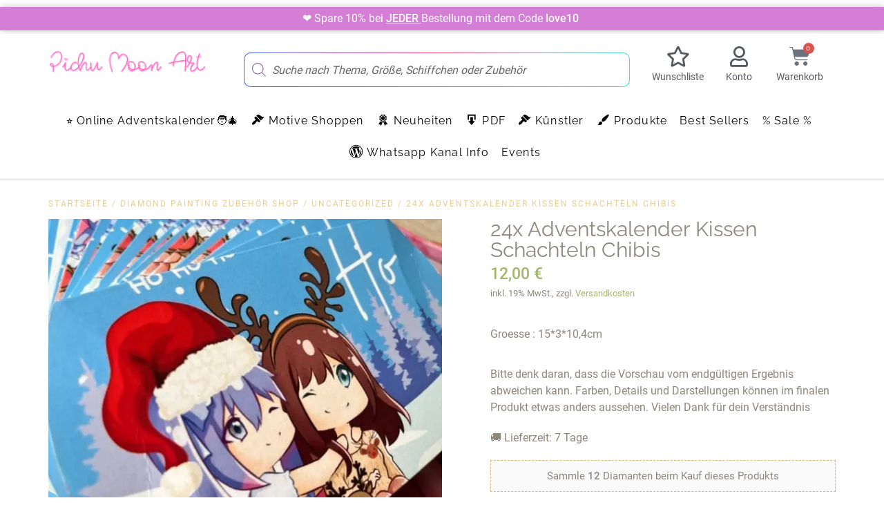

--- FILE ---
content_type: text/html; charset=UTF-8
request_url: https://www.pichumoon.art/shop/produkt/24x-adventskalender-kissen-schachteln-chibis/
body_size: 49080
content:

<!doctype html>
<html lang="de" prefix="og: https://ogp.me/ns#">
<head><meta charset="UTF-8"><script>if(navigator.userAgent.match(/MSIE|Internet Explorer/i)||navigator.userAgent.match(/Trident\/7\..*?rv:11/i)){var href=document.location.href;if(!href.match(/[?&]nowprocket/)){if(href.indexOf("?")==-1){if(href.indexOf("#")==-1){document.location.href=href+"?nowprocket=1"}else{document.location.href=href.replace("#","?nowprocket=1#")}}else{if(href.indexOf("#")==-1){document.location.href=href+"&nowprocket=1"}else{document.location.href=href.replace("#","&nowprocket=1#")}}}}</script><script>(()=>{class RocketLazyLoadScripts{constructor(){this.v="1.2.6",this.triggerEvents=["keydown","mousedown","mousemove","touchmove","touchstart","touchend","wheel"],this.userEventHandler=this.t.bind(this),this.touchStartHandler=this.i.bind(this),this.touchMoveHandler=this.o.bind(this),this.touchEndHandler=this.h.bind(this),this.clickHandler=this.u.bind(this),this.interceptedClicks=[],this.interceptedClickListeners=[],this.l(this),window.addEventListener("pageshow",(t=>{this.persisted=t.persisted,this.everythingLoaded&&this.m()})),this.CSPIssue=sessionStorage.getItem("rocketCSPIssue"),document.addEventListener("securitypolicyviolation",(t=>{this.CSPIssue||"script-src-elem"!==t.violatedDirective||"data"!==t.blockedURI||(this.CSPIssue=!0,sessionStorage.setItem("rocketCSPIssue",!0))})),document.addEventListener("DOMContentLoaded",(()=>{this.k()})),this.delayedScripts={normal:[],async:[],defer:[]},this.trash=[],this.allJQueries=[]}p(t){document.hidden?t.t():(this.triggerEvents.forEach((e=>window.addEventListener(e,t.userEventHandler,{passive:!0}))),window.addEventListener("touchstart",t.touchStartHandler,{passive:!0}),window.addEventListener("mousedown",t.touchStartHandler),document.addEventListener("visibilitychange",t.userEventHandler))}_(){this.triggerEvents.forEach((t=>window.removeEventListener(t,this.userEventHandler,{passive:!0}))),document.removeEventListener("visibilitychange",this.userEventHandler)}i(t){"HTML"!==t.target.tagName&&(window.addEventListener("touchend",this.touchEndHandler),window.addEventListener("mouseup",this.touchEndHandler),window.addEventListener("touchmove",this.touchMoveHandler,{passive:!0}),window.addEventListener("mousemove",this.touchMoveHandler),t.target.addEventListener("click",this.clickHandler),this.L(t.target,!0),this.S(t.target,"onclick","rocket-onclick"),this.C())}o(t){window.removeEventListener("touchend",this.touchEndHandler),window.removeEventListener("mouseup",this.touchEndHandler),window.removeEventListener("touchmove",this.touchMoveHandler,{passive:!0}),window.removeEventListener("mousemove",this.touchMoveHandler),t.target.removeEventListener("click",this.clickHandler),this.L(t.target,!1),this.S(t.target,"rocket-onclick","onclick"),this.M()}h(){window.removeEventListener("touchend",this.touchEndHandler),window.removeEventListener("mouseup",this.touchEndHandler),window.removeEventListener("touchmove",this.touchMoveHandler,{passive:!0}),window.removeEventListener("mousemove",this.touchMoveHandler)}u(t){t.target.removeEventListener("click",this.clickHandler),this.L(t.target,!1),this.S(t.target,"rocket-onclick","onclick"),this.interceptedClicks.push(t),t.preventDefault(),t.stopPropagation(),t.stopImmediatePropagation(),this.M()}O(){window.removeEventListener("touchstart",this.touchStartHandler,{passive:!0}),window.removeEventListener("mousedown",this.touchStartHandler),this.interceptedClicks.forEach((t=>{t.target.dispatchEvent(new MouseEvent("click",{view:t.view,bubbles:!0,cancelable:!0}))}))}l(t){EventTarget.prototype.addEventListenerWPRocketBase=EventTarget.prototype.addEventListener,EventTarget.prototype.addEventListener=function(e,i,o){"click"!==e||t.windowLoaded||i===t.clickHandler||t.interceptedClickListeners.push({target:this,func:i,options:o}),(this||window).addEventListenerWPRocketBase(e,i,o)}}L(t,e){this.interceptedClickListeners.forEach((i=>{i.target===t&&(e?t.removeEventListener("click",i.func,i.options):t.addEventListener("click",i.func,i.options))})),t.parentNode!==document.documentElement&&this.L(t.parentNode,e)}D(){return new Promise((t=>{this.P?this.M=t:t()}))}C(){this.P=!0}M(){this.P=!1}S(t,e,i){t.hasAttribute&&t.hasAttribute(e)&&(event.target.setAttribute(i,event.target.getAttribute(e)),event.target.removeAttribute(e))}t(){this._(this),"loading"===document.readyState?document.addEventListener("DOMContentLoaded",this.R.bind(this)):this.R()}k(){let t=[];document.querySelectorAll("script[type=rocketlazyloadscript][data-rocket-src]").forEach((e=>{let i=e.getAttribute("data-rocket-src");if(i&&!i.startsWith("data:")){0===i.indexOf("//")&&(i=location.protocol+i);try{const o=new URL(i).origin;o!==location.origin&&t.push({src:o,crossOrigin:e.crossOrigin||"module"===e.getAttribute("data-rocket-type")})}catch(t){}}})),t=[...new Map(t.map((t=>[JSON.stringify(t),t]))).values()],this.T(t,"preconnect")}async R(){this.lastBreath=Date.now(),this.j(this),this.F(this),this.I(),this.W(),this.q(),await this.A(this.delayedScripts.normal),await this.A(this.delayedScripts.defer),await this.A(this.delayedScripts.async);try{await this.U(),await this.H(this),await this.J()}catch(t){console.error(t)}window.dispatchEvent(new Event("rocket-allScriptsLoaded")),this.everythingLoaded=!0,this.D().then((()=>{this.O()})),this.N()}W(){document.querySelectorAll("script[type=rocketlazyloadscript]").forEach((t=>{t.hasAttribute("data-rocket-src")?t.hasAttribute("async")&&!1!==t.async?this.delayedScripts.async.push(t):t.hasAttribute("defer")&&!1!==t.defer||"module"===t.getAttribute("data-rocket-type")?this.delayedScripts.defer.push(t):this.delayedScripts.normal.push(t):this.delayedScripts.normal.push(t)}))}async B(t){if(await this.G(),!0!==t.noModule||!("noModule"in HTMLScriptElement.prototype))return new Promise((e=>{let i;function o(){(i||t).setAttribute("data-rocket-status","executed"),e()}try{if(navigator.userAgent.indexOf("Firefox/")>0||""===navigator.vendor||this.CSPIssue)i=document.createElement("script"),[...t.attributes].forEach((t=>{let e=t.nodeName;"type"!==e&&("data-rocket-type"===e&&(e="type"),"data-rocket-src"===e&&(e="src"),i.setAttribute(e,t.nodeValue))})),t.text&&(i.text=t.text),i.hasAttribute("src")?(i.addEventListener("load",o),i.addEventListener("error",(function(){i.setAttribute("data-rocket-status","failed-network"),e()})),setTimeout((()=>{i.isConnected||e()}),1)):(i.text=t.text,o()),t.parentNode.replaceChild(i,t);else{const i=t.getAttribute("data-rocket-type"),s=t.getAttribute("data-rocket-src");i?(t.type=i,t.removeAttribute("data-rocket-type")):t.removeAttribute("type"),t.addEventListener("load",o),t.addEventListener("error",(i=>{this.CSPIssue&&i.target.src.startsWith("data:")?(console.log("WPRocket: data-uri blocked by CSP -> fallback"),t.removeAttribute("src"),this.B(t).then(e)):(t.setAttribute("data-rocket-status","failed-network"),e())})),s?(t.removeAttribute("data-rocket-src"),t.src=s):t.src="data:text/javascript;base64,"+window.btoa(unescape(encodeURIComponent(t.text)))}}catch(i){t.setAttribute("data-rocket-status","failed-transform"),e()}}));t.setAttribute("data-rocket-status","skipped")}async A(t){const e=t.shift();return e&&e.isConnected?(await this.B(e),this.A(t)):Promise.resolve()}q(){this.T([...this.delayedScripts.normal,...this.delayedScripts.defer,...this.delayedScripts.async],"preload")}T(t,e){var i=document.createDocumentFragment();t.forEach((t=>{const o=t.getAttribute&&t.getAttribute("data-rocket-src")||t.src;if(o&&!o.startsWith("data:")){const s=document.createElement("link");s.href=o,s.rel=e,"preconnect"!==e&&(s.as="script"),t.getAttribute&&"module"===t.getAttribute("data-rocket-type")&&(s.crossOrigin=!0),t.crossOrigin&&(s.crossOrigin=t.crossOrigin),t.integrity&&(s.integrity=t.integrity),i.appendChild(s),this.trash.push(s)}})),document.head.appendChild(i)}j(t){let e={};function i(i,o){return e[o].eventsToRewrite.indexOf(i)>=0&&!t.everythingLoaded?"rocket-"+i:i}function o(t,o){!function(t){e[t]||(e[t]={originalFunctions:{add:t.addEventListener,remove:t.removeEventListener},eventsToRewrite:[]},t.addEventListener=function(){arguments[0]=i(arguments[0],t),e[t].originalFunctions.add.apply(t,arguments)},t.removeEventListener=function(){arguments[0]=i(arguments[0],t),e[t].originalFunctions.remove.apply(t,arguments)})}(t),e[t].eventsToRewrite.push(o)}function s(e,i){let o=e[i];e[i]=null,Object.defineProperty(e,i,{get:()=>o||function(){},set(s){t.everythingLoaded?o=s:e["rocket"+i]=o=s}})}o(document,"DOMContentLoaded"),o(window,"DOMContentLoaded"),o(window,"load"),o(window,"pageshow"),o(document,"readystatechange"),s(document,"onreadystatechange"),s(window,"onload"),s(window,"onpageshow");try{Object.defineProperty(document,"readyState",{get:()=>t.rocketReadyState,set(e){t.rocketReadyState=e},configurable:!0}),document.readyState="loading"}catch(t){console.log("WPRocket DJE readyState conflict, bypassing")}}F(t){let e;function i(e){return t.everythingLoaded?e:e.split(" ").map((t=>"load"===t||0===t.indexOf("load.")?"rocket-jquery-load":t)).join(" ")}function o(o){function s(t){const e=o.fn[t];o.fn[t]=o.fn.init.prototype[t]=function(){return this[0]===window&&("string"==typeof arguments[0]||arguments[0]instanceof String?arguments[0]=i(arguments[0]):"object"==typeof arguments[0]&&Object.keys(arguments[0]).forEach((t=>{const e=arguments[0][t];delete arguments[0][t],arguments[0][i(t)]=e}))),e.apply(this,arguments),this}}o&&o.fn&&!t.allJQueries.includes(o)&&(o.fn.ready=o.fn.init.prototype.ready=function(e){return t.domReadyFired?e.bind(document)(o):document.addEventListener("rocket-DOMContentLoaded",(()=>e.bind(document)(o))),o([])},s("on"),s("one"),t.allJQueries.push(o)),e=o}o(window.jQuery),Object.defineProperty(window,"jQuery",{get:()=>e,set(t){o(t)}})}async H(t){const e=document.querySelector("script[data-webpack]");e&&(await async function(){return new Promise((t=>{e.addEventListener("load",t),e.addEventListener("error",t)}))}(),await t.K(),await t.H(t))}async U(){this.domReadyFired=!0;try{document.readyState="interactive"}catch(t){}await this.G(),document.dispatchEvent(new Event("rocket-readystatechange")),await this.G(),document.rocketonreadystatechange&&document.rocketonreadystatechange(),await this.G(),document.dispatchEvent(new Event("rocket-DOMContentLoaded")),await this.G(),window.dispatchEvent(new Event("rocket-DOMContentLoaded"))}async J(){try{document.readyState="complete"}catch(t){}await this.G(),document.dispatchEvent(new Event("rocket-readystatechange")),await this.G(),document.rocketonreadystatechange&&document.rocketonreadystatechange(),await this.G(),window.dispatchEvent(new Event("rocket-load")),await this.G(),window.rocketonload&&window.rocketonload(),await this.G(),this.allJQueries.forEach((t=>t(window).trigger("rocket-jquery-load"))),await this.G();const t=new Event("rocket-pageshow");t.persisted=this.persisted,window.dispatchEvent(t),await this.G(),window.rocketonpageshow&&window.rocketonpageshow({persisted:this.persisted}),this.windowLoaded=!0}m(){document.onreadystatechange&&document.onreadystatechange(),window.onload&&window.onload(),window.onpageshow&&window.onpageshow({persisted:this.persisted})}I(){const t=new Map;document.write=document.writeln=function(e){const i=document.currentScript;i||console.error("WPRocket unable to document.write this: "+e);const o=document.createRange(),s=i.parentElement;let n=t.get(i);void 0===n&&(n=i.nextSibling,t.set(i,n));const c=document.createDocumentFragment();o.setStart(c,0),c.appendChild(o.createContextualFragment(e)),s.insertBefore(c,n)}}async G(){Date.now()-this.lastBreath>45&&(await this.K(),this.lastBreath=Date.now())}async K(){return document.hidden?new Promise((t=>setTimeout(t))):new Promise((t=>requestAnimationFrame(t)))}N(){this.trash.forEach((t=>t.remove()))}static run(){const t=new RocketLazyLoadScripts;t.p(t)}}RocketLazyLoadScripts.run()})();</script>
	
	<meta name="viewport" content="width=device-width, initial-scale=1">
	<link rel="profile" href="https://gmpg.org/xfn/11">
					<script type="rocketlazyloadscript">document.documentElement.className = document.documentElement.className + ' yes-js js_active js'</script>
			
<!-- Suchmaschinen-Optimierung durch Rank Math PRO - https://rankmath.com/ -->
<title>24x Adventskalender Kissen Schachteln Chibis &ndash; PichuMoonArt</title><link rel="preload" data-smush-preload as="image" href="https://www.pichumoon.art/wp-content/smush-webp/2022/09/WhatsApp-Image-2022-09-27-at-13.16.44-600x450.jpeg.webp" imagesrcset="https://www.pichumoon.art/wp-content/smush-webp/2022/09/WhatsApp-Image-2022-09-27-at-13.16.44-600x450.jpeg.webp 600w, https://www.pichumoon.art/wp-content/smush-webp/2022/09/WhatsApp-Image-2022-09-27-at-13.16.44-300x225.jpeg.webp 300w, https://www.pichumoon.art/wp-content/smush-webp/2022/09/WhatsApp-Image-2022-09-27-at-13.16.44-1024x768.jpeg.webp 1024w, https://www.pichumoon.art/wp-content/smush-webp/2022/09/WhatsApp-Image-2022-09-27-at-13.16.44-768x576.jpeg.webp 768w, https://www.pichumoon.art/wp-content/smush-webp/2022/09/WhatsApp-Image-2022-09-27-at-13.16.44-1536x1152.jpeg.webp 1536w, https://www.pichumoon.art/wp-content/smush-webp/2022/09/WhatsApp-Image-2022-09-27-at-13.16.44-64x48.jpeg.webp 64w, https://www.pichumoon.art/wp-content/smush-webp/2022/09/WhatsApp-Image-2022-09-27-at-13.16.44.jpeg.webp 2048w" imagesizes="(max-width: 600px) 100vw, 600px" fetchpriority="high" />
<meta name="description" content="Großes Diamond Painting Schiff für Diamond Painter um das Hobby Diamond Painting zu perfektionieren. Bestellt jetzt euer Schiff nach eurer Wunschfarbe."/>
<meta name="robots" content="follow, index, max-snippet:-1, max-video-preview:-1, max-image-preview:large"/>
<link rel="canonical" href="https://www.pichumoon.art/shop/produkt/24x-adventskalender-kissen-schachteln-chibis/" />
<meta property="og:locale" content="de_DE" />
<meta property="og:type" content="product" />
<meta property="og:title" content="24x Adventskalender Kissen Schachteln Chibis &ndash; PichuMoonArt" />
<meta property="og:description" content="Großes Diamond Painting Schiff für Diamond Painter um das Hobby Diamond Painting zu perfektionieren. Bestellt jetzt euer Schiff nach eurer Wunschfarbe." />
<meta property="og:url" content="https://www.pichumoon.art/shop/produkt/24x-adventskalender-kissen-schachteln-chibis/" />
<meta property="og:site_name" content="Diamond Painting Bilder, Diamond Painting Stifte &amp; mehr | PichuMoonArt" />
<meta property="og:updated_time" content="2025-01-04T12:35:41+01:00" />
<meta property="og:image" content="https://www.pichumoon.art/wp-content/uploads/2022/09/WhatsApp-Image-2022-09-27-at-13.16.44-1024x768.jpeg" />
<meta property="og:image:secure_url" content="https://www.pichumoon.art/wp-content/uploads/2022/09/WhatsApp-Image-2022-09-27-at-13.16.44-1024x768.jpeg" />
<meta property="og:image:width" content="800" />
<meta property="og:image:height" content="600" />
<meta property="og:image:alt" content="24x Adventskalender Kissen Schachteln Chibis" />
<meta property="og:image:type" content="image/jpeg" />
<meta property="product:price:amount" content="12" />
<meta property="product:price:currency" content="EUR" />
<meta property="product:availability" content="instock" />
<meta property="product:retailer_item_id" content="AK03" />
<meta name="twitter:card" content="summary_large_image" />
<meta name="twitter:title" content="24x Adventskalender Kissen Schachteln Chibis &ndash; PichuMoonArt" />
<meta name="twitter:description" content="Großes Diamond Painting Schiff für Diamond Painter um das Hobby Diamond Painting zu perfektionieren. Bestellt jetzt euer Schiff nach eurer Wunschfarbe." />
<meta name="twitter:image" content="https://www.pichumoon.art/wp-content/uploads/2022/09/WhatsApp-Image-2022-09-27-at-13.16.44-1024x768.jpeg" />
<meta name="twitter:label1" content="Preis" />
<meta name="twitter:data1" content="12,00&nbsp;&euro;" />
<meta name="twitter:label2" content="Verfügbarkeit" />
<meta name="twitter:data2" content="76 vorrätig" />
<script type="application/ld+json" class="rank-math-schema-pro">{"@context":"https://schema.org","@graph":[{"@type":"Organization","@id":"https://www.pichumoon.art/#organization","name":"PichuMoonArt","url":"https://www.pichumoon.art","sameAs":["https://www.facebook.com/pichumoonart","https://instagram.com/pichumoonart"],"logo":{"@type":"ImageObject","@id":"https://www.pichumoon.art/#logo","url":"https://www.pichumoon.art/wp-content/uploads/2023/06/cropped-pichumoonart-diamond-painting-logo-2023.png","contentUrl":"https://www.pichumoon.art/wp-content/uploads/2023/06/cropped-pichumoonart-diamond-painting-logo-2023.png","caption":"Diamond Painting Bilder, Diamond Painting Stifte &amp; mehr | PichuMoonArt","inLanguage":"de","width":"500","height":"100"}},{"@type":"WebSite","@id":"https://www.pichumoon.art/#website","url":"https://www.pichumoon.art","name":"Diamond Painting Bilder, Diamond Painting Stifte &amp; mehr | PichuMoonArt","publisher":{"@id":"https://www.pichumoon.art/#organization"},"inLanguage":"de"},{"@type":"ImageObject","@id":"https://www.pichumoon.art/wp-content/uploads/2022/09/WhatsApp-Image-2022-09-27-at-13.16.44.jpeg","url":"https://www.pichumoon.art/wp-content/uploads/2022/09/WhatsApp-Image-2022-09-27-at-13.16.44.jpeg","width":"2048","height":"1536","inLanguage":"de"},{"@type":"ItemPage","@id":"https://www.pichumoon.art/shop/produkt/24x-adventskalender-kissen-schachteln-chibis/#webpage","url":"https://www.pichumoon.art/shop/produkt/24x-adventskalender-kissen-schachteln-chibis/","name":"24x Adventskalender Kissen Schachteln Chibis &ndash; PichuMoonArt","datePublished":"2022-09-27T13:17:47+02:00","dateModified":"2025-01-04T12:35:41+01:00","isPartOf":{"@id":"https://www.pichumoon.art/#website"},"primaryImageOfPage":{"@id":"https://www.pichumoon.art/wp-content/uploads/2022/09/WhatsApp-Image-2022-09-27-at-13.16.44.jpeg"},"inLanguage":"de"},{"@type":"Product","name":"24x Adventskalender Kissen Schachteln Chibis &ndash; PichuMoonArt","description":"Gro\u00dfes Diamond Painting Schiff f\u00fcr Diamond Painter um das Hobby Diamond Painting zu perfektionieren. Bestellt jetzt euer Schiff nach eurer Wunschfarbe.","sku":"AK03","category":"Uncategorized","mainEntityOfPage":{"@id":"https://www.pichumoon.art/shop/produkt/24x-adventskalender-kissen-schachteln-chibis/#webpage"},"weight":{"@type":"QuantitativeValue","unitCode":"KGM","value":"19"},"image":[{"@type":"ImageObject","url":"https://www.pichumoon.art/wp-content/uploads/2022/09/WhatsApp-Image-2022-09-27-at-13.16.44.jpeg","height":"1536","width":"2048"}],"offers":{"@type":"Offer","price":"12.00","priceCurrency":"EUR","priceValidUntil":"2027-12-31","availability":"http://schema.org/InStock","itemCondition":"NewCondition","url":"https://www.pichumoon.art/shop/produkt/24x-adventskalender-kissen-schachteln-chibis/","seller":{"@type":"Organization","@id":"https://www.pichumoon.art/","name":"Diamond Painting Bilder, Diamond Painting Stifte &amp; mehr | PichuMoonArt","url":"https://www.pichumoon.art","logo":"https://www.pichumoon.art/wp-content/uploads/2023/06/cropped-pichumoonart-diamond-painting-logo-2023.png"},"priceSpecification":{"price":"12","priceCurrency":"EUR","valueAddedTaxIncluded":"true"}},"@id":"https://www.pichumoon.art/shop/produkt/24x-adventskalender-kissen-schachteln-chibis/#richSnippet"}]}</script>
<!-- /Rank Math WordPress SEO Plugin -->

<link rel='dns-prefetch' href='//connect.facebook.net' />
<link rel='dns-prefetch' href='//cdn.jsdelivr.net' />
<link rel='dns-prefetch' href='//static-eu.payments-amazon.com' />

<link rel="alternate" type="application/rss+xml" title="PichuMoonArt &raquo; Feed" href="https://www.pichumoon.art/feed/" />
<link rel="alternate" type="application/rss+xml" title="PichuMoonArt &raquo; Kommentar-Feed" href="https://www.pichumoon.art/comments/feed/" />
<link rel="alternate" title="oEmbed (JSON)" type="application/json+oembed" href="https://www.pichumoon.art/wp-json/oembed/1.0/embed?url=https%3A%2F%2Fwww.pichumoon.art%2Fshop%2Fprodukt%2F24x-adventskalender-kissen-schachteln-chibis%2F" />
<link rel="alternate" title="oEmbed (XML)" type="text/xml+oembed" href="https://www.pichumoon.art/wp-json/oembed/1.0/embed?url=https%3A%2F%2Fwww.pichumoon.art%2Fshop%2Fprodukt%2F24x-adventskalender-kissen-schachteln-chibis%2F&#038;format=xml" />
<style id='wp-img-auto-sizes-contain-inline-css'>
img:is([sizes=auto i],[sizes^="auto," i]){contain-intrinsic-size:3000px 1500px}
/*# sourceURL=wp-img-auto-sizes-contain-inline-css */
</style>
<link data-minify="1" rel='stylesheet' id='berocket_mm_quantity_style-css' href='https://www.pichumoon.art/wp-content/cache/min/1/wp-content/plugins/minmax-quantity-for-woocommerce/css/shop.css?ver=1768790076' media='all' />
<link data-minify="1" rel='stylesheet' id='dashicons-css' href='https://www.pichumoon.art/wp-content/cache/min/1/wp-includes/css/dashicons.min.css?ver=1768790076' media='all' />
<style id='dashicons-inline-css'>
[data-font="Dashicons"]:before {font-family: 'Dashicons' !important;content: attr(data-icon) !important;speak: none !important;font-weight: normal !important;font-variant: normal !important;text-transform: none !important;line-height: 1 !important;font-style: normal !important;-webkit-font-smoothing: antialiased !important;-moz-osx-font-smoothing: grayscale !important;}
/*# sourceURL=dashicons-inline-css */
</style>
<link rel='stylesheet' id='menu-icons-extra-css' href='https://www.pichumoon.art/wp-content/plugins/menu-icons/css/extra.min.css?ver=0.13.19' media='all' />
<link data-minify="1" rel='stylesheet' id='woocommercebestsellingproducts-vc-main-style-css' href='https://www.pichumoon.art/wp-content/cache/min/1/wp-content/plugins/woocommercebestsellingproductselementor/assets/css/style.css?ver=1768790076' media='all' />
<style id='wp-emoji-styles-inline-css'>

	img.wp-smiley, img.emoji {
		display: inline !important;
		border: none !important;
		box-shadow: none !important;
		height: 1em !important;
		width: 1em !important;
		margin: 0 0.07em !important;
		vertical-align: -0.1em !important;
		background: none !important;
		padding: 0 !important;
	}
/*# sourceURL=wp-emoji-styles-inline-css */
</style>
<link rel='stylesheet' id='wp-loyalty-points-rewards-alertify-css' href='https://www.pichumoon.art/wp-content/plugins/loyalty-points-rewards/Assets/Admin/Css/alertify.min.css?ver=1.2.11' media='all' />
<link data-minify="1" rel='stylesheet' id='wp-loyalty-points-rewards-font-wlpr-css' href='https://www.pichumoon.art/wp-content/cache/min/1/wp-content/plugins/loyalty-points-rewards/Assets/Site/Css/wlpr-front.min.css?ver=1768790076' media='all' />
<link rel='stylesheet' id='wp-loyalty-points-rewards-wlpr-site-css' href='https://www.pichumoon.art/wp-content/plugins/loyalty-points-rewards/Assets/Site/Css/wlpr-site.min.css?ver=1.2.11' media='all' />
<link rel='stylesheet' id='wpmenucart-icons-css' href='https://www.pichumoon.art/wp-content/plugins/woocommerce-menu-bar-cart/assets/css/wpmenucart-icons.min.css?ver=2.14.11' media='all' />
<style id='wpmenucart-icons-inline-css'>
@font-face{font-family:WPMenuCart;src:url(https://www.pichumoon.art/wp-content/plugins/woocommerce-menu-bar-cart/assets/fonts/WPMenuCart.eot);src:url(https://www.pichumoon.art/wp-content/plugins/woocommerce-menu-bar-cart/assets/fonts/WPMenuCart.eot?#iefix) format('embedded-opentype'),url(https://www.pichumoon.art/wp-content/plugins/woocommerce-menu-bar-cart/assets/fonts/WPMenuCart.woff2) format('woff2'),url(https://www.pichumoon.art/wp-content/plugins/woocommerce-menu-bar-cart/assets/fonts/WPMenuCart.woff) format('woff'),url(https://www.pichumoon.art/wp-content/plugins/woocommerce-menu-bar-cart/assets/fonts/WPMenuCart.ttf) format('truetype'),url(https://www.pichumoon.art/wp-content/plugins/woocommerce-menu-bar-cart/assets/fonts/WPMenuCart.svg#WPMenuCart) format('svg');font-weight:400;font-style:normal;font-display:swap}
/*# sourceURL=wpmenucart-icons-inline-css */
</style>
<link rel='stylesheet' id='wpmenucart-css' href='https://www.pichumoon.art/wp-content/plugins/woocommerce-menu-bar-cart/assets/css/wpmenucart-main.min.css?ver=2.14.11' media='all' />
<link rel='stylesheet' id='photoswipe-css' href='https://www.pichumoon.art/wp-content/cache/background-css/www.pichumoon.art/wp-content/plugins/woocommerce/assets/css/photoswipe/photoswipe.min.css?ver=9.9.4&wpr_t=1768798220' media='all' />
<link rel='stylesheet' id='photoswipe-default-skin-css' href='https://www.pichumoon.art/wp-content/cache/background-css/www.pichumoon.art/wp-content/plugins/woocommerce/assets/css/photoswipe/default-skin/default-skin.min.css?ver=9.9.4&wpr_t=1768798220' media='all' />
<link data-minify="1" rel='stylesheet' id='woocommerce-layout-css' href='https://www.pichumoon.art/wp-content/cache/min/1/wp-content/plugins/woocommerce/assets/css/woocommerce-layout.css?ver=1768790076' media='all' />
<link data-minify="1" rel='stylesheet' id='woocommerce-smallscreen-css' href='https://www.pichumoon.art/wp-content/cache/min/1/wp-content/plugins/woocommerce/assets/css/woocommerce-smallscreen.css?ver=1768790076' media='only screen and (max-width: 768px)' />
<link data-minify="1" rel='stylesheet' id='woocommerce-general-css' href='https://www.pichumoon.art/wp-content/cache/background-css/www.pichumoon.art/wp-content/cache/min/1/wp-content/plugins/woocommerce/assets/css/woocommerce.css?ver=1768790076&wpr_t=1768798220' media='all' />
<style id='woocommerce-inline-inline-css'>
.woocommerce form .form-row .required { visibility: visible; }
/*# sourceURL=woocommerce-inline-inline-css */
</style>
<link data-minify="1" rel='stylesheet' id='sendcloud-checkout-css-css' href='https://www.pichumoon.art/wp-content/cache/min/1/wp-content/plugins/sendcloud-shipping/resources/css/sendcloud-checkout.css?ver=1768790076' media='all' />
<link data-minify="1" rel='stylesheet' id='jquery-selectBox-css' href='https://www.pichumoon.art/wp-content/cache/background-css/www.pichumoon.art/wp-content/cache/min/1/wp-content/plugins/yith-woocommerce-wishlist/assets/css/jquery.selectBox.css?ver=1768790076&wpr_t=1768798220' media='all' />
<link data-minify="1" rel='stylesheet' id='woocommerce_prettyPhoto_css-css' href='https://www.pichumoon.art/wp-content/cache/background-css/www.pichumoon.art/wp-content/cache/min/1/wp-content/plugins/woocommerce/assets/css/prettyPhoto.css?ver=1768790076&wpr_t=1768798220' media='all' />
<link data-minify="1" rel='stylesheet' id='yith-wcwl-main-css' href='https://www.pichumoon.art/wp-content/cache/background-css/www.pichumoon.art/wp-content/cache/min/1/wp-content/plugins/yith-woocommerce-wishlist/assets/css/style.css?ver=1768790076&wpr_t=1768798220' media='all' />
<style id='yith-wcwl-main-inline-css'>
 :root { --color-add-to-wishlist-background: rgb(213,126,213); --color-add-to-wishlist-text: #FFFFFF; --color-add-to-wishlist-border: rgb(150,48,150); --color-add-to-wishlist-background-hover: rgb(213,126,213); --color-add-to-wishlist-text-hover: #FFFFFF; --color-add-to-wishlist-border-hover: rgb(150,48,150); --rounded-corners-radius: 5px; --color-add-to-cart-background: rgb(150,48,150); --color-add-to-cart-text: #FFFFFF; --color-add-to-cart-border: rgb(150,48,150); --color-add-to-cart-background-hover: rgb(150,48,150); --color-add-to-cart-text-hover: #FFFFFF; --color-add-to-cart-border-hover: rgb(150,48,150); --add-to-cart-rounded-corners-radius: 5px; --color-button-style-1-background: #333333; --color-button-style-1-text: #FFFFFF; --color-button-style-1-border: #333333; --color-button-style-1-background-hover: #4F4F4F; --color-button-style-1-text-hover: #FFFFFF; --color-button-style-1-border-hover: #4F4F4F; --color-button-style-2-background: #333333; --color-button-style-2-text: #FFFFFF; --color-button-style-2-border: #333333; --color-button-style-2-background-hover: #4F4F4F; --color-button-style-2-text-hover: #FFFFFF; --color-button-style-2-border-hover: #4F4F4F; --color-wishlist-table-background: #FFFFFF; --color-wishlist-table-text: #6d6c6c; --color-wishlist-table-border: #FFFFFF; --color-headers-background: #F4F4F4; --color-share-button-color: #FFFFFF; --color-share-button-color-hover: #FFFFFF; --color-fb-button-background: #39599E; --color-fb-button-background-hover: #595A5A; --color-tw-button-background: #45AFE2; --color-tw-button-background-hover: #595A5A; --color-pr-button-background: #AB2E31; --color-pr-button-background-hover: #595A5A; --color-em-button-background: #FBB102; --color-em-button-background-hover: #595A5A; --color-wa-button-background: #00A901; --color-wa-button-background-hover: #595A5A; --feedback-duration: 3s } 
 :root { --color-add-to-wishlist-background: rgb(213,126,213); --color-add-to-wishlist-text: #FFFFFF; --color-add-to-wishlist-border: rgb(150,48,150); --color-add-to-wishlist-background-hover: rgb(213,126,213); --color-add-to-wishlist-text-hover: #FFFFFF; --color-add-to-wishlist-border-hover: rgb(150,48,150); --rounded-corners-radius: 5px; --color-add-to-cart-background: rgb(150,48,150); --color-add-to-cart-text: #FFFFFF; --color-add-to-cart-border: rgb(150,48,150); --color-add-to-cart-background-hover: rgb(150,48,150); --color-add-to-cart-text-hover: #FFFFFF; --color-add-to-cart-border-hover: rgb(150,48,150); --add-to-cart-rounded-corners-radius: 5px; --color-button-style-1-background: #333333; --color-button-style-1-text: #FFFFFF; --color-button-style-1-border: #333333; --color-button-style-1-background-hover: #4F4F4F; --color-button-style-1-text-hover: #FFFFFF; --color-button-style-1-border-hover: #4F4F4F; --color-button-style-2-background: #333333; --color-button-style-2-text: #FFFFFF; --color-button-style-2-border: #333333; --color-button-style-2-background-hover: #4F4F4F; --color-button-style-2-text-hover: #FFFFFF; --color-button-style-2-border-hover: #4F4F4F; --color-wishlist-table-background: #FFFFFF; --color-wishlist-table-text: #6d6c6c; --color-wishlist-table-border: #FFFFFF; --color-headers-background: #F4F4F4; --color-share-button-color: #FFFFFF; --color-share-button-color-hover: #FFFFFF; --color-fb-button-background: #39599E; --color-fb-button-background-hover: #595A5A; --color-tw-button-background: #45AFE2; --color-tw-button-background-hover: #595A5A; --color-pr-button-background: #AB2E31; --color-pr-button-background-hover: #595A5A; --color-em-button-background: #FBB102; --color-em-button-background-hover: #595A5A; --color-wa-button-background: #00A901; --color-wa-button-background-hover: #595A5A; --feedback-duration: 3s } 
/*# sourceURL=yith-wcwl-main-inline-css */
</style>
<link data-minify="1" rel='stylesheet' id='brands-styles-css' href='https://www.pichumoon.art/wp-content/cache/min/1/wp-content/plugins/woocommerce/assets/css/brands.css?ver=1768790076' media='all' />
<link rel='stylesheet' id='dgwt-wcas-style-css' href='https://www.pichumoon.art/wp-content/cache/background-css/www.pichumoon.art/wp-content/plugins/ajax-search-for-woocommerce-premium/assets/css/style.min.css?ver=1.30.1&wpr_t=1768798220' media='all' />
<link rel='stylesheet' id='hello-elementor-css' href='https://www.pichumoon.art/wp-content/themes/hello-elementor/style.min.css?ver=3.0.1' media='all' />
<link rel='stylesheet' id='hello-elementor-theme-style-css' href='https://www.pichumoon.art/wp-content/themes/hello-elementor/theme.min.css?ver=3.0.1' media='all' />
<link rel='stylesheet' id='hello-elementor-header-footer-css' href='https://www.pichumoon.art/wp-content/themes/hello-elementor/header-footer.min.css?ver=3.0.1' media='all' />
<link data-minify="1" rel='stylesheet' id='swiper-css' href='https://www.pichumoon.art/wp-content/cache/min/1/wp-content/plugins/elementor/assets/lib/swiper/v8/css/swiper.min.css?ver=1768790076' media='all' />
<link rel='stylesheet' id='e-swiper-css' href='https://www.pichumoon.art/wp-content/plugins/elementor/assets/css/conditionals/e-swiper.min.css?ver=3.29.2' media='all' />
<link rel='stylesheet' id='elementor-frontend-css' href='https://www.pichumoon.art/wp-content/plugins/elementor/assets/css/frontend.min.css?ver=3.29.2' media='all' />
<style id='elementor-frontend-inline-css'>

				.elementor-widget-woocommerce-checkout-page .woocommerce table.woocommerce-checkout-review-order-table {
				    margin: var(--sections-margin, 24px 0 24px 0);
				    padding: var(--sections-padding, 16px 16px);
				}
				.elementor-widget-woocommerce-checkout-page .woocommerce table.woocommerce-checkout-review-order-table .cart_item td.product-name {
				    padding-right: 20px;
				}
				.elementor-widget-woocommerce-checkout-page .woocommerce .woocommerce-checkout #payment {
					border: none;
					padding: 0;
				}
				.elementor-widget-woocommerce-checkout-page .woocommerce .e-checkout__order_review-2 {
					background: var(--sections-background-color, #ffffff);
				    border-radius: var(--sections-border-radius, 3px);
				    padding: var(--sections-padding, 16px 30px);
				    margin: var(--sections-margin, 0 0 24px 0);
				    border-style: var(--sections-border-type, solid);
				    border-color: var(--sections-border-color, #D5D8DC);
				    border-width: 1px;
				    display: block;
				}
				.elementor-widget-woocommerce-checkout-page .woocommerce-checkout .place-order {
					display: -webkit-box;
					display: -ms-flexbox;
					display: flex;
					-webkit-box-orient: vertical;
					-webkit-box-direction: normal;
					-ms-flex-direction: column;
					flex-direction: column;
					-ms-flex-wrap: wrap;
					flex-wrap: wrap;
					padding: 0;
					margin-bottom: 0;
					margin-top: 1em;
					-webkit-box-align: var(--place-order-title-alignment, stretch);
					-ms-flex-align: var(--place-order-title-alignment, stretch);
					align-items: var(--place-order-title-alignment, stretch); 
				}
				.elementor-widget-woocommerce-checkout-page .woocommerce-checkout #place_order {
					background-color: #5bc0de;
					width: var(--purchase-button-width, auto);
					float: none;
					color: var(--purchase-button-normal-text-color, #ffffff);
					min-height: auto;
					padding: var(--purchase-button-padding, 1em 1em);
					border-radius: var(--purchase-button-border-radius, 3px); 
		        }
		        .elementor-widget-woocommerce-checkout-page .woocommerce-checkout #place_order:hover {
					background-color: #5bc0de;
					color: var(--purchase-button-hover-text-color, #ffffff);
					border-color: var(--purchase-button-hover-border-color, #5bc0de);
					-webkit-transition-duration: var(--purchase-button-hover-transition-duration, 0.3s);
					-o-transition-duration: var(--purchase-button-hover-transition-duration, 0.3s);
					transition-duration: var(--purchase-button-hover-transition-duration, 0.3s); 
                }
			
/*# sourceURL=elementor-frontend-inline-css */
</style>
<link rel='stylesheet' id='widget-image-css' href='https://www.pichumoon.art/wp-content/plugins/elementor/assets/css/widget-image.min.css?ver=3.29.2' media='all' />
<link rel='stylesheet' id='widget-icon-box-css' href='https://www.pichumoon.art/wp-content/plugins/elementor/assets/css/widget-icon-box.min.css?ver=3.29.2' media='all' />
<link rel='stylesheet' id='widget-woocommerce-menu-cart-css' href='https://www.pichumoon.art/wp-content/plugins/elementor-pro/assets/css/widget-woocommerce-menu-cart.min.css?ver=3.29.2' media='all' />
<link rel='stylesheet' id='widget-nav-menu-css' href='https://www.pichumoon.art/wp-content/plugins/elementor-pro/assets/css/widget-nav-menu.min.css?ver=3.29.2' media='all' />
<link rel='stylesheet' id='e-sticky-css' href='https://www.pichumoon.art/wp-content/plugins/elementor-pro/assets/css/modules/sticky.min.css?ver=3.29.2' media='all' />
<link rel='stylesheet' id='widget-heading-css' href='https://www.pichumoon.art/wp-content/plugins/elementor/assets/css/widget-heading.min.css?ver=3.29.2' media='all' />
<link rel='stylesheet' id='e-motion-fx-css' href='https://www.pichumoon.art/wp-content/plugins/elementor-pro/assets/css/modules/motion-fx.min.css?ver=3.29.2' media='all' />
<link rel='stylesheet' id='widget-woocommerce-product-images-css' href='https://www.pichumoon.art/wp-content/plugins/elementor-pro/assets/css/widget-woocommerce-product-images.min.css?ver=3.29.2' media='all' />
<link rel='stylesheet' id='widget-woocommerce-product-price-css' href='https://www.pichumoon.art/wp-content/plugins/elementor-pro/assets/css/widget-woocommerce-product-price.min.css?ver=3.29.2' media='all' />
<link rel='stylesheet' id='widget-woocommerce-product-add-to-cart-css' href='https://www.pichumoon.art/wp-content/plugins/elementor-pro/assets/css/widget-woocommerce-product-add-to-cart.min.css?ver=3.29.2' media='all' />
<link data-minify="1" rel='stylesheet' id='elementor-icons-css' href='https://www.pichumoon.art/wp-content/cache/min/1/wp-content/plugins/elementor/assets/lib/eicons/css/elementor-icons.min.css?ver=1768790076' media='all' />
<link rel='stylesheet' id='elementor-post-15-css' href='https://www.pichumoon.art/wp-content/uploads/elementor/css/post-15.css?ver=1768790061' media='all' />
<link data-minify="1" rel='stylesheet' id='font-awesome-5-all-css' href='https://www.pichumoon.art/wp-content/cache/min/1/wp-content/plugins/elementor/assets/lib/font-awesome/css/all.min.css?ver=1768790076' media='all' />
<link rel='stylesheet' id='font-awesome-4-shim-css' href='https://www.pichumoon.art/wp-content/plugins/elementor/assets/lib/font-awesome/css/v4-shims.min.css?ver=3.29.2' media='all' />
<link rel='stylesheet' id='elementor-post-14306-css' href='https://www.pichumoon.art/wp-content/uploads/elementor/css/post-14306.css?ver=1768790061' media='all' />
<link rel='stylesheet' id='elementor-post-148-css' href='https://www.pichumoon.art/wp-content/cache/background-css/www.pichumoon.art/wp-content/uploads/elementor/css/post-148.css?ver=1768790061&wpr_t=1768798220' media='all' />
<link rel='stylesheet' id='elementor-post-106048-css' href='https://www.pichumoon.art/wp-content/uploads/elementor/css/post-106048.css?ver=1768790083' media='all' />
<link data-minify="1" rel='stylesheet' id='borlabs-cookie-custom-css' href='https://www.pichumoon.art/wp-content/cache/min/1/wp-content/cache/borlabs-cookie/1/borlabs-cookie-1-de.css?ver=1768790076' media='all' />
<link rel='stylesheet' id='amazon_payments_advanced-css' href='https://www.pichumoon.art/wp-content/plugins/woocommerce-gateway-amazon-payments-advanced/build/css/amazon-pay.min.css?ver=2.6.0' media='all' />
<link data-minify="1" rel='stylesheet' id='woocommerce-gzd-layout-css' href='https://www.pichumoon.art/wp-content/cache/min/1/wp-content/plugins/woocommerce-germanized/build/static/layout-styles.css?ver=1768790076' media='all' />
<style id='woocommerce-gzd-layout-inline-css'>
.woocommerce-checkout .shop_table { background-color: #eeeeee; } .product p.deposit-packaging-type { font-size: 1.25em !important; }
                .wc-gzd-nutri-score-value-a {
                    background: var(--wpr-bg-e6641ef9-4f77-4ef4-85b6-a1600262fb4d) no-repeat;
                }
                .wc-gzd-nutri-score-value-b {
                    background: var(--wpr-bg-3e4853c1-66e6-4bb8-979c-1f448b64411b) no-repeat;
                }
                .wc-gzd-nutri-score-value-c {
                    background: var(--wpr-bg-b4c1130e-4a07-42ea-9948-0d669ab7e82d) no-repeat;
                }
                .wc-gzd-nutri-score-value-d {
                    background: var(--wpr-bg-41991105-7edb-4d18-ac92-c1fa69d3d0b3) no-repeat;
                }
                .wc-gzd-nutri-score-value-e {
                    background: var(--wpr-bg-ae872f0c-636a-4fa3-8ee6-24e56cce0b2d) no-repeat;
                }
            
/*# sourceURL=woocommerce-gzd-layout-inline-css */
</style>
<link data-minify="1" rel='stylesheet' id='wpo-frontend-fields-css' href='https://www.pichumoon.art/wp-content/cache/min/1/wp-content/plugins/woocommerce-product-options/assets/css/wpo-frontend-fields.css?ver=1768790084' media='all' />
<link data-minify="1" rel='stylesheet' id='woo_discount_pro_style-css' href='https://www.pichumoon.art/wp-content/cache/min/1/wp-content/plugins/woo-discount-rules-pro/Assets/Css/awdr_style.css?ver=1768790076' media='all' />
<link data-minify="1" rel='stylesheet' id='sib-front-css-css' href='https://www.pichumoon.art/wp-content/cache/background-css/www.pichumoon.art/wp-content/cache/min/1/wp-content/plugins/mailin/css/mailin-front.css?ver=1768790076&wpr_t=1768798220' media='all' />
<link rel='stylesheet' id='elementor-icons-shared-0-css' href='https://www.pichumoon.art/wp-content/plugins/elementor/assets/lib/font-awesome/css/fontawesome.min.css?ver=5.15.3' media='all' />
<link data-minify="1" rel='stylesheet' id='elementor-icons-fa-regular-css' href='https://www.pichumoon.art/wp-content/cache/min/1/wp-content/plugins/elementor/assets/lib/font-awesome/css/regular.min.css?ver=1768790076' media='all' />
<link data-minify="1" rel='stylesheet' id='elementor-icons-fa-solid-css' href='https://www.pichumoon.art/wp-content/cache/min/1/wp-content/plugins/elementor/assets/lib/font-awesome/css/solid.min.css?ver=1768790076' media='all' />
<script src="https://www.pichumoon.art/wp-includes/js/jquery/jquery.min.js?ver=3.7.1" id="jquery-core-js" data-rocket-defer defer></script>
<script src="https://www.pichumoon.art/wp-includes/js/jquery/jquery-migrate.min.js?ver=3.4.1" id="jquery-migrate-js" data-rocket-defer defer></script>
<script type="rocketlazyloadscript" data-rocket-src="https://www.pichumoon.art/wp-content/plugins/loyalty-points-rewards/Assets/Admin/Js/alertify.min.js?ver=1.2.11" id="wp-loyalty-points-rewards-alertify-js" data-rocket-defer defer></script>
<script type="rocketlazyloadscript" data-minify="1" data-rocket-src="https://www.pichumoon.art/wp-content/cache/min/1/en_US/sdk.js?ver=1764663941" id="wp-loyalty-points-rewards-fb-sdk-js" data-rocket-defer defer></script>
<script id="wp-loyalty-points-rewards-main-js-extra">
var wlpr_localize_data = {"home_url":"https://www.pichumoon.art","ajax_url":"https://www.pichumoon.art/wp-admin/admin-ajax.php","apply_coupon_nonce":"5b645487bb","admin_url":"https://www.pichumoon.art/wp-admin/","plugin_url":"https://www.pichumoon.art/wp-content/plugins/loyalty-points-rewards/","user_email":"","customizer_content_width":"","wlpr_ajax_none":"91d6b05046","fb_app_id":"","fb_content":"10 Diamanten f\u00fcr deine erste Bestellung","earn_message_position":"before","redeem_message_position":"before","apply_share_nonce":"3b17da6baf"};
//# sourceURL=wp-loyalty-points-rewards-main-js-extra
</script>
<script type="rocketlazyloadscript" data-rocket-src="https://www.pichumoon.art/wp-content/plugins/loyalty-points-rewards/Assets/Site/Js/wlpr-main.min.js?ver=1.2.11" id="wp-loyalty-points-rewards-main-js" data-rocket-defer defer></script>
<script type="rocketlazyloadscript" data-minify="1" data-rocket-src="https://www.pichumoon.art/wp-content/cache/min/1/wp-content/plugins/minmax-quantity-for-woocommerce/js/frontend.js?ver=1764663941" id="berocket-front-cart-js-js" data-rocket-defer defer></script>
<script src="https://www.pichumoon.art/wp-content/plugins/woocommerce/assets/js/jquery-blockui/jquery.blockUI.min.js?ver=2.7.0-wc.9.9.4" id="jquery-blockui-js" defer data-wp-strategy="defer"></script>
<script id="wc-add-to-cart-js-extra">
var wc_add_to_cart_params = {"ajax_url":"/wp-admin/admin-ajax.php","wc_ajax_url":"/?wc-ajax=%%endpoint%%","i18n_view_cart":"Warenkorb anzeigen","cart_url":"https://www.pichumoon.art/cart/","is_cart":"","cart_redirect_after_add":"no"};
//# sourceURL=wc-add-to-cart-js-extra
</script>
<script type="rocketlazyloadscript" data-rocket-src="https://www.pichumoon.art/wp-content/plugins/woocommerce/assets/js/frontend/add-to-cart.min.js?ver=9.9.4" id="wc-add-to-cart-js" defer data-wp-strategy="defer"></script>
<script src="https://www.pichumoon.art/wp-content/plugins/woocommerce/assets/js/zoom/jquery.zoom.min.js?ver=1.7.21-wc.9.9.4" id="zoom-js" defer data-wp-strategy="defer"></script>
<script src="https://www.pichumoon.art/wp-content/plugins/woocommerce/assets/js/flexslider/jquery.flexslider.min.js?ver=2.7.2-wc.9.9.4" id="flexslider-js" defer data-wp-strategy="defer"></script>
<script type="rocketlazyloadscript" data-rocket-src="https://www.pichumoon.art/wp-content/plugins/woocommerce/assets/js/photoswipe/photoswipe.min.js?ver=4.1.1-wc.9.9.4" id="photoswipe-js" defer data-wp-strategy="defer"></script>
<script type="rocketlazyloadscript" data-rocket-src="https://www.pichumoon.art/wp-content/plugins/woocommerce/assets/js/photoswipe/photoswipe-ui-default.min.js?ver=4.1.1-wc.9.9.4" id="photoswipe-ui-default-js" defer data-wp-strategy="defer"></script>
<script id="wc-single-product-js-extra">
var wc_single_product_params = {"i18n_required_rating_text":"Bitte w\u00e4hle eine Bewertung","i18n_rating_options":["1 von 5\u00a0Sternen","2 von 5\u00a0Sternen","3 von 5\u00a0Sternen","4 von 5\u00a0Sternen","5 von 5\u00a0Sternen"],"i18n_product_gallery_trigger_text":"Bildergalerie im Vollbildmodus anzeigen","review_rating_required":"yes","flexslider":{"rtl":false,"animation":"slide","smoothHeight":true,"directionNav":false,"controlNav":"thumbnails","slideshow":false,"animationSpeed":500,"animationLoop":false,"allowOneSlide":false},"zoom_enabled":"1","zoom_options":[],"photoswipe_enabled":"1","photoswipe_options":{"shareEl":false,"closeOnScroll":false,"history":false,"hideAnimationDuration":0,"showAnimationDuration":0},"flexslider_enabled":"1"};
//# sourceURL=wc-single-product-js-extra
</script>
<script type="rocketlazyloadscript" data-rocket-src="https://www.pichumoon.art/wp-content/plugins/woocommerce/assets/js/frontend/single-product.min.js?ver=9.9.4" id="wc-single-product-js" defer data-wp-strategy="defer"></script>
<script type="rocketlazyloadscript" data-rocket-src="https://www.pichumoon.art/wp-content/plugins/woocommerce/assets/js/js-cookie/js.cookie.min.js?ver=2.1.4-wc.9.9.4" id="js-cookie-js" defer data-wp-strategy="defer"></script>
<script id="woocommerce-js-extra">
var woocommerce_params = {"ajax_url":"/wp-admin/admin-ajax.php","wc_ajax_url":"/?wc-ajax=%%endpoint%%","i18n_password_show":"Passwort anzeigen","i18n_password_hide":"Passwort verbergen"};
//# sourceURL=woocommerce-js-extra
</script>
<script type="rocketlazyloadscript" data-rocket-src="https://www.pichumoon.art/wp-content/plugins/woocommerce/assets/js/frontend/woocommerce.min.js?ver=9.9.4" id="woocommerce-js" defer data-wp-strategy="defer"></script>
<script src="https://www.pichumoon.art/wp-content/plugins/elementor/assets/lib/font-awesome/js/v4-shims.min.js?ver=3.29.2" id="font-awesome-4-shim-js" data-rocket-defer defer></script>
<script type="rocketlazyloadscript" data-no-optimize="1" data-no-minify="1" data-cfasync="false" data-rocket-src="https://www.pichumoon.art/wp-content/cache/borlabs-cookie/1/borlabs-cookie-config-de.json.js?ver=3.2.12.1-18" id="borlabs-cookie-config-js" data-rocket-defer defer></script>
<script id="wc-gzd-unit-price-observer-queue-js-extra">
var wc_gzd_unit_price_observer_queue_params = {"ajax_url":"/wp-admin/admin-ajax.php","wc_ajax_url":"/?wc-ajax=%%endpoint%%","refresh_unit_price_nonce":"ea59ee1bdc"};
//# sourceURL=wc-gzd-unit-price-observer-queue-js-extra
</script>
<script type="rocketlazyloadscript" data-minify="1" data-rocket-src="https://www.pichumoon.art/wp-content/cache/min/1/wp-content/plugins/woocommerce-germanized/build/static/unit-price-observer-queue.js?ver=1764663941" id="wc-gzd-unit-price-observer-queue-js" defer data-wp-strategy="defer"></script>
<script type="rocketlazyloadscript" data-rocket-src="https://www.pichumoon.art/wp-content/plugins/woocommerce/assets/js/accounting/accounting.min.js?ver=0.4.2" id="accounting-js" data-rocket-defer defer></script>
<script id="wc-gzd-unit-price-observer-js-extra">
var wc_gzd_unit_price_observer_params = {"wrapper":".product","price_selector":{"p.price":{"is_total_price":false,"is_primary_selector":true,"quantity_selector":""}},"replace_price":"1","product_id":"9428","price_decimal_sep":",","price_thousand_sep":".","qty_selector":"input.quantity, input.qty","refresh_on_load":"1"};
//# sourceURL=wc-gzd-unit-price-observer-js-extra
</script>
<script type="rocketlazyloadscript" data-minify="1" data-rocket-src="https://www.pichumoon.art/wp-content/cache/min/1/wp-content/plugins/woocommerce-germanized/build/static/unit-price-observer.js?ver=1764663941" id="wc-gzd-unit-price-observer-js" defer data-wp-strategy="defer"></script>
<script id="sib-front-js-js-extra">
var sibErrMsg = {"invalidMail":"Please fill out valid email address","requiredField":"Please fill out required fields","invalidDateFormat":"Please fill out valid date format","invalidSMSFormat":"Please fill out valid phone number"};
var ajax_sib_front_object = {"ajax_url":"https://www.pichumoon.art/wp-admin/admin-ajax.php","ajax_nonce":"1f75ebbaed","flag_url":"https://www.pichumoon.art/wp-content/plugins/mailin/img/flags/"};
//# sourceURL=sib-front-js-js-extra
</script>
<script type="rocketlazyloadscript" data-minify="1" data-rocket-src="https://www.pichumoon.art/wp-content/cache/min/1/wp-content/plugins/mailin/js/mailin-front.js?ver=1764663941" id="sib-front-js-js" data-rocket-defer defer></script>
<link rel="https://api.w.org/" href="https://www.pichumoon.art/wp-json/" /><link rel="alternate" title="JSON" type="application/json" href="https://www.pichumoon.art/wp-json/wp/v2/product/9428" /><link rel="EditURI" type="application/rsd+xml" title="RSD" href="https://www.pichumoon.art/xmlrpc.php?rsd" />
<meta name="generator" content="WordPress 6.9" />
<link rel='shortlink' href='https://www.pichumoon.art/?p=9428' />
<link data-minify="1" rel="stylesheet" type="text/css" href="https://www.pichumoon.art/wp-content/cache/min/1/wp-content/fonts/fonts.css?ver=1768790076">
<style>body .woocommerce .quantity .qty {
    width: 70px;
    padding: 5px 5px !important;
}

body.woocommerce-cart table.cart img {
    width: 150px;
}

body.woocommerce-cart table.cart .product-thumbnail {
    width: 170px;
}

body .wlpr-message-info {
    margin-bottom: 5px;
}

body.woocommerce-cart .wlpr_points_rewards_earn_points {
    display: none;
}</style><script type="rocketlazyloadscript">window.addEventListener('DOMContentLoaded', function() {jQuery(document).ready(function () {
	jQuery(document.body).on('updated_cart_totals', function () {
		location.reload(true);
	});
});});</script><style></style><style>.woocommerce-product-gallery{ opacity: 1 !important; }</style>		<script type="rocketlazyloadscript">
			document.documentElement.className = document.documentElement.className.replace('no-js', 'js');
		</script>
				<style>
			.no-js img.lazyload {
				display: none;
			}

			figure.wp-block-image img.lazyloading {
				min-width: 150px;
			}

			.lazyload,
			.lazyloading {
				--smush-placeholder-width: 100px;
				--smush-placeholder-aspect-ratio: 1/1;
				width: var(--smush-placeholder-width) !important;
				aspect-ratio: var(--smush-placeholder-aspect-ratio) !important;
			}

						.lazyload, .lazyloading {
				opacity: 0;
			}

			.lazyloaded {
				opacity: 1;
				transition: opacity 400ms;
				transition-delay: 0ms;
			}

					</style>
				<style>
			.dgwt-wcas-ico-magnifier,.dgwt-wcas-ico-magnifier-handler{max-width:20px}.dgwt-wcas-search-wrapp{max-width:600px}		</style>
		<meta name="description" content="Groesse : 15*3*10,4cm">
	<noscript><style>.woocommerce-product-gallery{ opacity: 1 !important; }</style></noscript>
	<meta name="generator" content="Elementor 3.29.2; features: additional_custom_breakpoints, e_local_google_fonts, e_element_cache; settings: css_print_method-external, google_font-enabled, font_display-auto">
			<style>
				.e-con.e-parent:nth-of-type(n+4):not(.e-lazyloaded):not(.e-no-lazyload),
				.e-con.e-parent:nth-of-type(n+4):not(.e-lazyloaded):not(.e-no-lazyload) * {
					background-image: none !important;
				}
				@media screen and (max-height: 1024px) {
					.e-con.e-parent:nth-of-type(n+3):not(.e-lazyloaded):not(.e-no-lazyload),
					.e-con.e-parent:nth-of-type(n+3):not(.e-lazyloaded):not(.e-no-lazyload) * {
						background-image: none !important;
					}
				}
				@media screen and (max-height: 640px) {
					.e-con.e-parent:nth-of-type(n+2):not(.e-lazyloaded):not(.e-no-lazyload),
					.e-con.e-parent:nth-of-type(n+2):not(.e-lazyloaded):not(.e-no-lazyload) * {
						background-image: none !important;
					}
				}
			</style>
			<link rel="icon" href="https://www.pichumoon.art/wp-content/smush-webp/2021/01/cropped-pichu-moon-art-email-logo-32x32.png.webp" sizes="32x32" />
<link rel="icon" href="https://www.pichumoon.art/wp-content/smush-webp/2021/01/cropped-pichu-moon-art-email-logo-192x192.png.webp" sizes="192x192" />
<link rel="apple-touch-icon" href="https://www.pichumoon.art/wp-content/smush-webp/2021/01/cropped-pichu-moon-art-email-logo-180x180.png.webp" />
<meta name="msapplication-TileImage" content="https://www.pichumoon.art/wp-content/uploads/2021/01/cropped-pichu-moon-art-email-logo-270x270.png" />
		<style id="wp-custom-css">
			body.home [data-elementor-type='header'] .elementor-heading-title {
	display: none;
}

li.wc_payment_method {
    padding-top: 20px;
}

li.wc_payment_method label {
	display: inline-block; 
	width: 265px;
}  

@media (max-width: 767px) {
	
	body.woocommerce-checkout .wlpr_point_redeem_earn_points {
		display: none !important;
	}
	
	body.archive .elementor-element-3a595464 p {
		display: none
	}
	
	.elementor-element-4a2aef7d >div {
		margin-top: 0 !important;		
	}
	
	.elementor-53 .elementor-element.elementor-element-6f47d4fb {
		display: none !important;
	}
}

body .wc-points-rewards-product-message {
	margin-bottom: 15px;
}
	

body .wc-points-rewards-product-message strong {
	display: inline !important;
}

body.archive .wc-gzd-additional-info.tax-info {
	margin-bottom: 0 !important;
	font-size: 12px;
	line-height: 12px;
	margin-top: 0 !important;
}

body.archive .wc-gzd-additional-info.shipping-costs-info {
	margin: 0;
	font-size: 12px;
	line-height: 18px;
}

body.archive .wc-gzd-additional-info.delivery-time-info {
	display: none !important;
}

body .thwepo-extra-options td {
	border: 0;
	background: none !important;
	padding-top: 0;
}

body .thwepo-extra-options tr td:first-child {
	padding-top: 10px;
}

body.single-product .wc-points-rewards-product-message:not(.wc-points-rewards-product-variation-message) {
	letter-spacing: normal;
	text-align: center;	
	border: 1px #D9BA7C dashed;
	padding: 10px;
	background: #fafafa
}

body.single-product .woocommerce-Price-amount.amount {
	letter-spacing: normal;
}

body.single-product p.stock {
	display: none;
}

body.postid-3943.single-product p.stock, body.postid-2315.single-product p.stock, body.postid-3988.single-product p.stock {
	display: block !important;
}

body.single-product .variations td {
	background: none;
	padding-right: 0;
}

body.single-product .variations select {
	border: 2px solid #eee;
	margin-right: 0 !important;
	font-size: 15px;
	line-height: 15px;
	height: 36px;
	color: #666;
	padding-left: 5px;
}

body.single-product .variations label {
	font-size: 17px !important;
	line-height: 24px !important;
	font-weight: 500 !important;
}

body.single-product .reset_variations {
	display: none !important;
}

.mpos-avail-test {
	margin-bottom: 10px;
	text-align: left;
}

.flip-clock-wrapper {
	margin: 0 auto;
}

ul.flip, .flip-clock-dot {
	zoom: 0.7;
}

.flip-clock-dot.bottom {
	bottom: 70px;
}

.woocommerce-variation-add-to-cart {
	display: block !important;
}

.flip-clock-wrapper {
	margin-top: 15px;
	display: block;
	top: 15px;
}

.tage.flip-clock-divider .flip-clock-label {
	right: -53px;
}

.stunden.flip-clock-divider .flip-clock-label {
	right: -64px;
}

.flip-clock-divider.minuten .flip-clock-label {
    right: -62px;
}

.flip-clock-divider.sekunden .flip-clock-label {
	right: -65px
}

body #BorlabsCookieBox ._brlbs-flex-center {
	flex-direction: column;
}

body #BorlabsCookieBox .cookie-logo {
	width: 100%;
    max-width: 60%;
    margin-bottom: 0;
}

.price del +ins {
	text-decoration-color: rgb(230,0,125);
}

.price del bdi {
	font-size: 75%;
}

.price del +ins bdi {
	color: rgb(230,0,125) !important;
	border-color: rgb(230,0,125);
}

body .product .onsale {
	  width: 60px;
    height: 60px;
    line-height: 60px;
    background: rgb(230,0,125) !important;
	  right: -10px !important;
    top: -10px !important;
}

.single #wc-stripe-payment-request-wrapper, .single #wc-stripe-payment-request-button-separator {
	display: none !important;
}

@media (max-width: 767px) {
	.archive ul.products {
		grid-template-columns: auto !important;
	}
	
	.elementor-widget-wp-widget-woocommerce_layered_nav {
		display: none;
	}
}

body .elementor-nav-menu--main .elementor-nav-menu a {
    padding: 13px 0 !important;
	font-weight: 500;
}

body .elementor-nav-menu--main .elementor-nav-menu ul.sub-menu a  {
	padding: 7px 6px !important;
}

body.single p.price {
	margin-bottom: 3px;
}

body.archive .wc-points-rewards-product-message:not(.wc-points-rewards-product-variation-message) {
	  letter-spacing: normal;
    text-align: center;
    border: 1px #D9BA7C dashed;
    padding: 5px;
    background: #fafafa;
    margin-top: 10px;
    font-size: 13px;
	margin: 10px 42px;
	line-height: 18px
}

.archive .added_to_cart.wc-forward {
	display: block;
}

@media (min-width: 76800px) {
	body.woocommerce-checkout .col2-set {
		width: 50%;
		float: left;
	}
	
	body.woocommerce-checkout .col2-set >div {
		width: 100% !important;
		float: none !important;
	}
	
	body.woocommerce-checkout #order_review {
		    width: 47%;
    float: left;
    margin-left: 3%;
	}
	
	body.woocommerce-checkout .wlpr-message-info {
		margin-bottom: 5px;
	}
	
	body.woocommerce-checkout #place_order {
		width: 100%;
		padding: 20px;
		font-size: 22px
	}
}

body h1, body.archive h2, body.blog h2 {
	text-transform: none !important;
}

.archive .price {
    margin-bottom: 0 !important;
}
body.archive .price-unit,
body.single .price-unit{
    margin-top: 0;
    font-size: 13px !important;
    color: #666 !important;
}

body #single-shipping {
	margin-bottom: 0;
}

body.archive .price-unit {
	margin-bottom: 10px !important;
}

body.archive ul.products .wc-gzd-additional-info.product-units-wrapper.product-units, body.archive .wc-points-rewards-product-message {
	display: none !important;
}

@media (max-width: 400px) {
	.woocommerce ul.products li.product a img {
		max-width: 150px;
		margin: 0 auto;
	}
}

body.search-results [data-id="c748422"] {
	display: none !important;
}

body.home .elementor-element-3a595464 {
	display: none;
}

body .switcher {
	position: absolute;
}

body .switcher a {
    color: #333 !important;
	text-decoration: none !important;
}

@media (max-width: 767px) {
	body.archive ul.products {
		grid-template-columns: repeat(2,1fr) !important;
	}
}

@media (max-width: 1007px) {
	body .switcher {
		position: absolute;
    margin-left: 5px;
    bottom: inherit;
    top: -16px;
    overflow: hidden;
    width: 35px;
		left: 3px;
		background: none;
	}
	
	body .switcher a {
		width: 22px !important;
		font-size: 0;
		border: 0 !important;
		background: none !important;
	}
	
	body .switcher .selected a:after {
		font-size: 0;
		display: none;
	}
	
	body .switcher .selected {
		background: none;
	}
}

.dgwt-wcas-details-wrapp .wc-points-rewards-product-message,
.dgwt-wcas-details-wrapp .wc-points-rewards-product-message, 
.dgwt-wcas-details-wrapp .dgwt-wcas-stock,
.dgwt-wcas-details-wrapp .dgwt-wcas-details-desc,
.dgwt-wcas-details-wrapp .dgwt-wcas-details-desc +.dgwt-wcas-details-hr{
	display: none;
}

.pum-content p {
	font-size: 20px
}

body.post-type-archive .elementor-element-3a595464 {
	display: none;
}
body.page .page-header {
    text-align: center;
    padding-top: 30px;
}

.elementor-1774 .elementor-element.elementor-element-69f7534e li {
	display: inline-block;
	margin-right: 15px;
}

@media (min-width: 1024px) {
	#menu-1-71c2bbbd li.page-item-7856 {
	display: none !important;
}
}

.fa, .fas {
	font-family: FontAwesome;
}

ul.product-categories >li:not(.current-cat) {
		display: none !important;
}

ul.product-categories {
	list-style-type: none;
	padding-left: 0;
}

#wp-admin-bar-elementor_edit_page:hover .ab-sub-wrapper {
	display: block;
}

.elementor-53 .elementor-element.elementor-element-4a2aef7d.elementor-wc-products ul.products li.product .woocommerce-loop-product__title, .elementor-53 .elementor-element.elementor-element-4a2aef7d.elementor-wc-products ul.products li.product .woocommerce-loop-category__title {
	word-break: break-word;
}

body.single .product p.wc-gzd-additional-info {
	font-size: 1em;
		font-weight: 500;
}

.elementor-161 .elementor-element.elementor-element-ff944a2 .elementor-nav-menu--main .elementor-item {
	letter-spacing: 0px !important;
}

.product-categories li.current-cat >a {
	font-weight: bold;
}

body .wpo-options-container {
	display: block !important;
	width: 100% !important;
}

@media (max-width: 767px) {
	body.single .quantity input, body.single .quantity {
		display: block;
		width: 100% !important;
		margin-bottom: 5px;
	}
	
	body.single .single_add_to_cart_button, body.single .add_to_wishlist {
		margin: 0 !important;
		margin-top: 5px !important;
		display: block !important;
		width: 100% !important;
		text-align: center !important;
	}
	
	body.single .yith-wcwl-add-to-wishlist {
		margin-top: 5px;
	}
}

@media (min-width: 768px) {
	body.single .single_add_to_cart_button {
		width: calc(100% - 73px);
	}
	
	body.single .add_to_wishlist {
		width: 100%;
		display: block;
		text-align: center;
	}
}

	
	body .wpo-totals-label, body .wpo-totals-container {
		display: block !important;
		margin-bottom: 5px !important;
		width: 100%;
	}

table.variations tr > th, table.variations tr > td {
    display: block;
    width: 100%;
    text-align: left;
}

table.variations tr > th {
    background: none !important;
    margin: 0;
    padding: 0;
	font-size: 17px;
	line-height: 24px;
}

table.variations tr td {
    padding-top: 5px;
}

.elementor-menu-cart__main .elementor-menu-cart__subtotal {
    border-top: none !important;
    padding: 0;
	  padding-bottom: 10px;
    text-align: right;
    font-size: 17px;
}

.elementor-menu-cart__footer-buttons {
	display: block;
}

.elementor-menu-cart__footer-buttons a {
	display: block !important;
	width: 100% !important;
	margin-bottom: 5px;
}

@media (max-width: 500px) {
	body.archive ul.elementor-grid.products {
		display: block;
	}
	
	.woocommerce-loop-product__title {
		
	}
	
	body.archive ul.elementor-grid.products li.product {
		text-align: center;
		width: 100% !important;
		float: none;
		clear: none;
		display: block;
		margin-bottom: 0;
		display: flex !important;
		border-top-right-radius: 10px;
		border-top-left-radius: 10px;
	}
	
	body.archive ul.products li.product img {: 10px;
		width: 100%;
		clear: both;
		border-bottom-left-radius: 0 !important;
		border-bottom-right-radius: 0 !important;
		object-fit: cover;
		margin: 0;
		max-width: none;
		margin-bottom: 10px;
	}
	
	section[data-id='5d5e55c'] {
    background: rgb(240,240,240);
}
	
	ul.products li.product {
    margin-bottom: 20px !important;
		background: #fff;
		display: block !important;
}
	
	li.product .price {
		text-align: center !important;
	}
	
	body.archive ul.products li.product h2 {
		text-align: center;		
		padding-top: 0 !important;		
		font-size: 15px !important;
		padding-bottom: 3px !important;
	}
	
	body.archive ins {
		display: block;
		text-align: left;
	}
	
	body.archive ul.products li.product .woocommerce-loop-product__buttons a {
		width: 100%;
	}
	
	.product-content-wrapper {
		float: left;
		width: 45%;
	}
	
	.woocommerce ul.products li.product .price {
		text-align: left;
	}
	
	.woocommerce ul.products li.product .price bdi {
		font-size: 16px;
	}
	
	.woocommerce ul.products li.product .onsale {
    left: -10px;
    border-radius: 5px;
    padding: 0px !important;
    width: 100px;
    height: auto;
    display: inline-block !important;
    line-height: 30px;
    font-size: 14px;
    height: aujto;
    right: inherit !important;
    top: inherit !important;
    min-width: 0;
    min-height: 0;
	}
}

@media (max-width: 991px) {
	a#elementor-menu-cart__toggle_button {
		background: transparent;
	}
}

.wpo-field-required-symbol {
	color: red;
}

body del {
	text-decoration: none;
	position: relative;
	color: red;
	opacity: 0.9;
}

body del::before {
	position: absolute;
	top: 14px;
	width: 100%;
	border-top: 2px red solid;
	content: "";
}

.dgwt-wcas-sf-wrapp input[type=search].dgwt-wcas-search-input {
	transition: 0.5s all ease !important;
}

.dgwt-wcas-sf-wrapp input[type=search].dgwt-wcas-search-input:focus {
	background: linear-gradient(to right,#fff,#fff),linear-gradient(to left,rgba(63,94,251,1),rgba(252,70,107,1),rgba(67,217,226,1));
	background-clip: padding-box,border-box;
	background-origin: padding-box,border-box
}

.dgwt-wcas-no-submit .dgwt-wcas-ico-magnifier {
	opacity: 0.75;
	fill: rebeccapurple;
}

.elementor-menu-cart__footer-buttons .elementor-button {
	background: var(--e-global-color-1e8bea9);
	position: relative;
	padding-left: 30px;
}


.elementor-menu-cart__footer-buttons .elementor-button::before {
  content: "\f07a";
  font-family: FontAwesome;
	font-size: 14px;
	box-sizing: border-box;
	color: #fafafa;
	position: absolute;
	top: 47%;
	transform: translateY(-50%);	
	left: 170px;
}

.elementor-menu-cart__footer-buttons .elementor-button--checkout {
	background: #962B96;
}

.elementor-menu-cart__footer-buttons .elementor-button--checkout::before {
	content: "\f061";
	left: 205px
}

.elementor-widget-woocommerce-menu-cart.elementor-menu-cart--cart-type-mini-cart .elementor-menu-cart__container {
	min-width: 600px;
}

.elementor-widget-woocommerce-menu-cart:not(.elementor-menu-cart--show-remove-button-yes) .elementor-menu-cart__product {
	grid-template-columns: 40% auto;
}

body .elementor-menu-cart__product-name a {
	font-size: 18px;
	font-weight: 400;
	line-height: 24px;
	color: var(--e-global-color-secondary);
}

body .elementor-menu-cart__product-price, body .elementor-menu-cart__subtotal {
	color: var(--e-global-color-secondary);
	font-size: 16px;
	font-weight: 400;
	text-align: right;
}
#dgwt-wcas-search-input-2 {
	border: 1px solid transparent;
	background: linear-gradient(to left,#fff,#fff),linear-gradient(to right,rgba(63,94,251,1),rgba(252,70,107,1),rgba(67,217,226,1));
	background-clip: padding-box, border-box;
	background-origin: padding-box, border-box;
	border-radius: 0;
}

.dgwt-wcas-search-wrapp {
	max-width: none;
}

ul.product-categories>li.cat-parent.current-cat-parent {
    display: block !important;
}

ul.product-categories>li.cat-parent.current-cat-parent >a, ul.product-categories li.cat-parent.current-cat >a {
	display: none !important;
}

ul.product-categories>li.cat-parent.current-cat-parent >ul >li:not(.current-cat) {
    display: none
}

ul.product-categories>li.cat-parent.current-cat-parent ul.children {
    display: flex !important;
}

body ul.product-categories .current-cat.cat-parent>ul>li>ul.children {
	display: none !important;
}

@media (min-width: 500px) {
	.elementor-53 .elementor-element.elementor-element-fdc1d11.elementor-wc-products ul.products li.product .button {
		margin-bottom: 10px;
		width: calc(100% - 20px);
	}
	
	.elementor-53 .elementor-element.elementor-element-fdc1d11.elementor-wc-products ul.products li.product {
		box-shadow: 0px 1px 11px rgba(200,170,180,.2);
		margin-bottom: 10px;
	}
	
	.elementor-53 .elementor-element.elementor-element-fdc1d11.elementor-wc-products .attachment-woocommerce_thumbnail {
		border-radius: 0 !important;
	}
}

..woocommerce .woocommerce-widget-layered-nav-list .woocommerce-widget-layered-nav-list__item span.count {
	display: none;
}

.woocommerce .woocommerce-widget-layered-nav-list .woocommerce-widget-layered-nav-list__item {
	    display: inline-block;
    border: 1px #54595f solid;
    border-radius: 5px;
    margin-right: 5px;
    margin-bottom: 5px;
	  zoom: 0.8;
	cursor: pointer;
	transition: 0.5s all;
}

.woocommerce .woocommerce-widget-layered-nav-list .woocommerce-widget-layered-nav-list__item a {
	color: #54595f;
	display: block;
	padding: 10px 10px;
}

.woocommerce .woocommerce-widget-layered-nav-list .woocommerce-widget-layered-nav-list__item:hover, 
.woocommerce .woocommerce-widget-layered-nav-list .woocommerce-widget-layered-nav-list__item.chosen {
	background: #E75480;
}

.woocommerce .woocommerce-widget-layered-nav-list .woocommerce-widget-layered-nav-list__item:hover a, .woocommerce .woocommerce-widget-layered-nav-list .woocommerce-widget-layered-nav-list__item.chosen a {
	color: #fafafa;
}

.elementor-nav-menu .sub-arrow {
	display: none;
}

body .menu-item i._mi {
	margin-top: -0.165em;
}

.elementor-menu-cart__footer-buttons .elementor-button {
	text-align: left;
	padding-left: 45px;
}

.elementor-menu-cart__footer-buttons .elementor-button:before {
	left: 20px;
}


.star-rating {
	display: none !important;
}

body [id*='trustbadge-container'] {
    z-index: 1000000 !important;
}

body .elementor-menu-cart__container {
	z-index: 10000000 !important;
}

body.single form.cart {
    display: block !important;
}

span.colorful-badge {
	position: absolute;
    left: 0;
    top: 5px;
    padding: 3px 20px;
    background: rgba(150, 43, 150, .8);
    color: #fff;
    font-weight: 500;
    display: block;
}

body.woocommerce-checkout .woocommerce-info {
	margin-bottom: 5px;
}

@media (min-width: 1024px) {
	body.woocommerce-checkout .woocommerce-info1 {
		margin-bottom: 5px;
    width: 24%;
    display: inline-block;
    float: left;
    margin-right: 1%;
    text-align: center;
	}
}

.wlpr_point_apply_discount {
	margin-top: 10px !important;
}

@media (max-width: 767px) {
	.woocommerce-form-login-toggle, .woocommerce-form-coupon-toggle, .wlpr_points_rewards_earn_points {
		display: none !important;
	}
	
	.woocommerce-form-coupon .form-row {
		width: 100% !important;
		float: none !important;
	}
	
	form.checkout_coupon.woocommerce-form-coupon {
		display: block !important;
		margin: 5px 0;
	}
}

@media (min-width: 768px) {

	.wlpr_points_rewards_earn_points {
		display: none !important;
	}
	
	body .wc-amazon-checkout-message, body .woocommerce-form-login-toggle, body .woocommerce-form-coupon-toggle, body:not(.page-id-7) .wlpr-message-info {
		width: 31%;
		margin-right: 2%;
		display: inline-block;
		vertical-align: top;
	}
	
}

body .elementor-menu-cart__footer-buttons {
    grid-template-columns: auto;
	grid-row-gap: 0;
}

.elementor-menu-cart__footer-buttons .elementor-button span {
    text-indent: 5px;
}

a.elementor-button.elementor-button--checkout.elementor-size-md {
    background: var( --e-global-color-1e8bea9 );
}

input#wlpr_point_apply_discount_button {
    display: block;
}

.wlpr-message-info.points_too_low {
    display: none !important;
}

.woocommerce .coupon button.button {
	height: 50px !important;
}

body.page-id-7 div#pay_with_amazon {
    margin-top: 10px !important;
    width: 100% !important;
}

body.page-id-7 #wc-stripe-payment-request-wrapper {
	margin-top: 0 !important;
}

body.page-id-8 .wc-amazon-checkout-message {
	border: 1px #eee solid;
    padding: 15px;
    border-radius: 8px;
}

body.page-id-8 .wc-amazon-payments-advanced-info, body.page-id-8 .wc-amazon-payments-advanced-info:before {
	font-size: 0;
}

body.page-id-8 #pay_with_amazon {
	width: 100% !important;
}

body.page-id-7 .product-thumbnail {
	width: 70px !important;
}

.clear.foot {
	overflow: hidden;
}

div[data-elementor-type='footer'] .elementor-widget-wrap.elementor-element-populated {
    overflow: hidden;
}

.elementor-widget-woocommerce-checkout-page .woocommerce .woocommerce-checkout #payment {
	border: 0 !important;
	padding: 0 !important;
}

.wcf-embed-checkout-form #customer_details {
    width: 100%;
}

.wcf-embed-checkout-form dl.variation {
	display: none !important;
}

@media only screen and (max-width:767px) {
.wcf-embed-checkout-form.wcf-embed-checkout-form-modern-checkout.wcf-modern-skin-two-column .woocommerce-checkout {
    flex-direction: column-reverse;
}
	
	.wcf-embed-checkout-form.wcf-embed-checkout-form-instant-checkout .woocommerce .wcf-instant-checkout-wrapper .wcf-ic-layout-right-column {
		min-height: 0
	}
	}

body.single #cpsw-payment-request-wrapper {
	display: none !important;
}

a#elementor-menu-cart__toggle_button {
    padding: 0 !important;
    background: none !important;
}

#cpsw-payment-request-separator, .wc-apa-button-separator {
    /*display: none !important;*/
}

#order_payment_heading {
	display: none !important;
}

body.woocommerce-checkout .main-header--content {
	grid-template-columns: 1fr;
	text-align: center;
}

body.woocommerce-checkout #cpsw-payment-request-wrapper {
	max-width: 500px !important;
	margin: 0 auto;
}

.wlpr-message-info.free_shipping {
    display: none !important;
}

.woocommerce-info.info.wc-amazon-payments-advanced-info {
    font-size: 0;
}

#cpsw-payment-request-wrapper {
	display: none !important;
}

.wcf-collapsed-order-review-section.order-review-summary-position-top {
	margin-top: 10px;
}

@media only screen and (max-width: 768px) {
    body.cartflows-instant-checkout .main-header--content .main-header--site-logo img {
        max-width: 100%;
        width: 100%;
    }
	
	.wcf-order-review-toggle-button-wrap {
		padding-right: 15px;
	}

body.woocommerce-checkout .woocommerce h3 {
	text-align: center;
	padding-top: 20px !important;
	background: #fff;
}
	
	
body.cartflows_step-template #pay_with_amazon {
	float: none;
		margin-top: 10px;
	}
	
}
	.woocommerce {
		background: #fff !important;
		padding-top: 10px !important;
	}

@media (min-width: 768px) {
	
	.wc-amazon-checkout-message {
		margin-left: 210px;
	}
}

body.elementor-page-73166 .main-header--site-logo {
	width: auto !important;
	height: auto !important; 
}

body.postid-10987 .elementor-element-8007ba3 {
	display: none !important;
}

p.checkbox-legal {
    padding: 10px !important;
    width: 100%;
    max-width: 540px;
    line-height: 17px;
		word-break: words;
	max-width: 34rem !important;
}

p.checkbox-legal label {
	line-height: 21px !important;
}

.single .ppcp-messages {
    margin-top: 15px;
    margin-bottom: 15px;
    text-align: center;
}

body .swiper-pagination {
	z-index: 9;
}

.sub-menu.elementor-nav-menu--dropdown {
	box-shadow: #333 3px 3px 15px;
	border-radius: 5px;
}

.elementor-menu-cart__footer-buttons .elementor-button::before {
	font-weight: 900;
	font-family: 'Font Awesome 5 Free';
}

body.single .paypal-buttons-context-iframe {
    display: none !important;
}

body:not(.cartflows-instant-checkout) .ppc-button-wrapper {
	display: none;
}

body.cartflows-instant-checkout .wc_payment_method img {
	max-width: 40px !important;
}

body.cartflows-instant-checkout .payment_box label.checkbox {
  width: 30px !important;
}

body.cartflows-instant-checkout .payment_box label.checkbox input {
	margin-top: 0 !important;
}

.wc-stripe-save-source {
	margin-top: 10px;
}

button#place_order.wc-stripe-hide {
    display: none !important;
} 

body.page-id-7 .wc-stripe-cart-checkout-container {
    display: none;
}

li.payment_method_ppcp-credit-card-gateway {
	display: none !important;
}		</style>
		<link data-minify="1" rel='stylesheet' id='wc-blocks-style-css' href='https://www.pichumoon.art/wp-content/cache/min/1/wp-content/plugins/woocommerce/assets/client/blocks/wc-blocks.css?ver=1768790076' media='all' />
<style id="wpr-lazyload-bg-container"></style><style id="wpr-lazyload-bg-exclusion"></style>
<noscript>
<style id="wpr-lazyload-bg-nostyle">button.pswp__button{--wpr-bg-04d8db51-9752-4330-a048-8a89f166b32c: url('https://www.pichumoon.art/wp-content/plugins/woocommerce/assets/css/photoswipe/default-skin/default-skin.png');}.pswp__button,.pswp__button--arrow--left:before,.pswp__button--arrow--right:before{--wpr-bg-0cda5556-96bc-49c2-970a-50e9f105a357: url('https://www.pichumoon.art/wp-content/plugins/woocommerce/assets/css/photoswipe/default-skin/default-skin.png');}.pswp__preloader--active .pswp__preloader__icn{--wpr-bg-cb53f7ac-a5ce-4acc-9c20-0bb3af9e33eb: url('https://www.pichumoon.art/wp-content/plugins/woocommerce/assets/css/photoswipe/default-skin/preloader.gif');}.pswp--svg .pswp__button,.pswp--svg .pswp__button--arrow--left:before,.pswp--svg .pswp__button--arrow--right:before{--wpr-bg-001e4e17-747c-4ecb-8eb4-ca832be25170: url('https://www.pichumoon.art/wp-content/plugins/woocommerce/assets/css/photoswipe/default-skin/default-skin.svg');}.woocommerce .blockUI.blockOverlay::before{--wpr-bg-30185be9-7eb7-4ecb-87c0-a348e246e195: url('https://www.pichumoon.art/wp-content/plugins/woocommerce/assets/images/icons/loader.svg');}.woocommerce .loader::before{--wpr-bg-77b53d9c-8670-41f7-ace6-9d20380fff47: url('https://www.pichumoon.art/wp-content/plugins/woocommerce/assets/images/icons/loader.svg');}#add_payment_method #payment div.payment_box .wc-credit-card-form-card-cvc.visa,#add_payment_method #payment div.payment_box .wc-credit-card-form-card-expiry.visa,#add_payment_method #payment div.payment_box .wc-credit-card-form-card-number.visa,.woocommerce-cart #payment div.payment_box .wc-credit-card-form-card-cvc.visa,.woocommerce-cart #payment div.payment_box .wc-credit-card-form-card-expiry.visa,.woocommerce-cart #payment div.payment_box .wc-credit-card-form-card-number.visa,.woocommerce-checkout #payment div.payment_box .wc-credit-card-form-card-cvc.visa,.woocommerce-checkout #payment div.payment_box .wc-credit-card-form-card-expiry.visa,.woocommerce-checkout #payment div.payment_box .wc-credit-card-form-card-number.visa{--wpr-bg-7f8b323a-27d3-44d2-8de1-235fff9c150d: url('https://www.pichumoon.art/wp-content/plugins/woocommerce/assets/images/icons/credit-cards/visa.svg');}#add_payment_method #payment div.payment_box .wc-credit-card-form-card-cvc.mastercard,#add_payment_method #payment div.payment_box .wc-credit-card-form-card-expiry.mastercard,#add_payment_method #payment div.payment_box .wc-credit-card-form-card-number.mastercard,.woocommerce-cart #payment div.payment_box .wc-credit-card-form-card-cvc.mastercard,.woocommerce-cart #payment div.payment_box .wc-credit-card-form-card-expiry.mastercard,.woocommerce-cart #payment div.payment_box .wc-credit-card-form-card-number.mastercard,.woocommerce-checkout #payment div.payment_box .wc-credit-card-form-card-cvc.mastercard,.woocommerce-checkout #payment div.payment_box .wc-credit-card-form-card-expiry.mastercard,.woocommerce-checkout #payment div.payment_box .wc-credit-card-form-card-number.mastercard{--wpr-bg-41c720d0-e5d7-44e1-8660-79ba924e4895: url('https://www.pichumoon.art/wp-content/plugins/woocommerce/assets/images/icons/credit-cards/mastercard.svg');}#add_payment_method #payment div.payment_box .wc-credit-card-form-card-cvc.laser,#add_payment_method #payment div.payment_box .wc-credit-card-form-card-expiry.laser,#add_payment_method #payment div.payment_box .wc-credit-card-form-card-number.laser,.woocommerce-cart #payment div.payment_box .wc-credit-card-form-card-cvc.laser,.woocommerce-cart #payment div.payment_box .wc-credit-card-form-card-expiry.laser,.woocommerce-cart #payment div.payment_box .wc-credit-card-form-card-number.laser,.woocommerce-checkout #payment div.payment_box .wc-credit-card-form-card-cvc.laser,.woocommerce-checkout #payment div.payment_box .wc-credit-card-form-card-expiry.laser,.woocommerce-checkout #payment div.payment_box .wc-credit-card-form-card-number.laser{--wpr-bg-679c4587-f7c7-4096-a93c-069310985381: url('https://www.pichumoon.art/wp-content/plugins/woocommerce/assets/images/icons/credit-cards/laser.svg');}#add_payment_method #payment div.payment_box .wc-credit-card-form-card-cvc.dinersclub,#add_payment_method #payment div.payment_box .wc-credit-card-form-card-expiry.dinersclub,#add_payment_method #payment div.payment_box .wc-credit-card-form-card-number.dinersclub,.woocommerce-cart #payment div.payment_box .wc-credit-card-form-card-cvc.dinersclub,.woocommerce-cart #payment div.payment_box .wc-credit-card-form-card-expiry.dinersclub,.woocommerce-cart #payment div.payment_box .wc-credit-card-form-card-number.dinersclub,.woocommerce-checkout #payment div.payment_box .wc-credit-card-form-card-cvc.dinersclub,.woocommerce-checkout #payment div.payment_box .wc-credit-card-form-card-expiry.dinersclub,.woocommerce-checkout #payment div.payment_box .wc-credit-card-form-card-number.dinersclub{--wpr-bg-a3c1794e-fed8-45c9-b300-d3ea15eeee34: url('https://www.pichumoon.art/wp-content/plugins/woocommerce/assets/images/icons/credit-cards/diners.svg');}#add_payment_method #payment div.payment_box .wc-credit-card-form-card-cvc.maestro,#add_payment_method #payment div.payment_box .wc-credit-card-form-card-expiry.maestro,#add_payment_method #payment div.payment_box .wc-credit-card-form-card-number.maestro,.woocommerce-cart #payment div.payment_box .wc-credit-card-form-card-cvc.maestro,.woocommerce-cart #payment div.payment_box .wc-credit-card-form-card-expiry.maestro,.woocommerce-cart #payment div.payment_box .wc-credit-card-form-card-number.maestro,.woocommerce-checkout #payment div.payment_box .wc-credit-card-form-card-cvc.maestro,.woocommerce-checkout #payment div.payment_box .wc-credit-card-form-card-expiry.maestro,.woocommerce-checkout #payment div.payment_box .wc-credit-card-form-card-number.maestro{--wpr-bg-3164c8de-01fc-4908-a684-109458904d87: url('https://www.pichumoon.art/wp-content/plugins/woocommerce/assets/images/icons/credit-cards/maestro.svg');}#add_payment_method #payment div.payment_box .wc-credit-card-form-card-cvc.jcb,#add_payment_method #payment div.payment_box .wc-credit-card-form-card-expiry.jcb,#add_payment_method #payment div.payment_box .wc-credit-card-form-card-number.jcb,.woocommerce-cart #payment div.payment_box .wc-credit-card-form-card-cvc.jcb,.woocommerce-cart #payment div.payment_box .wc-credit-card-form-card-expiry.jcb,.woocommerce-cart #payment div.payment_box .wc-credit-card-form-card-number.jcb,.woocommerce-checkout #payment div.payment_box .wc-credit-card-form-card-cvc.jcb,.woocommerce-checkout #payment div.payment_box .wc-credit-card-form-card-expiry.jcb,.woocommerce-checkout #payment div.payment_box .wc-credit-card-form-card-number.jcb{--wpr-bg-9388743a-24cc-42ba-81f9-3e49886e543c: url('https://www.pichumoon.art/wp-content/plugins/woocommerce/assets/images/icons/credit-cards/jcb.svg');}#add_payment_method #payment div.payment_box .wc-credit-card-form-card-cvc.amex,#add_payment_method #payment div.payment_box .wc-credit-card-form-card-expiry.amex,#add_payment_method #payment div.payment_box .wc-credit-card-form-card-number.amex,.woocommerce-cart #payment div.payment_box .wc-credit-card-form-card-cvc.amex,.woocommerce-cart #payment div.payment_box .wc-credit-card-form-card-expiry.amex,.woocommerce-cart #payment div.payment_box .wc-credit-card-form-card-number.amex,.woocommerce-checkout #payment div.payment_box .wc-credit-card-form-card-cvc.amex,.woocommerce-checkout #payment div.payment_box .wc-credit-card-form-card-expiry.amex,.woocommerce-checkout #payment div.payment_box .wc-credit-card-form-card-number.amex{--wpr-bg-8f49abb3-1000-44fc-baae-a58edc22c219: url('https://www.pichumoon.art/wp-content/plugins/woocommerce/assets/images/icons/credit-cards/amex.svg');}#add_payment_method #payment div.payment_box .wc-credit-card-form-card-cvc.discover,#add_payment_method #payment div.payment_box .wc-credit-card-form-card-expiry.discover,#add_payment_method #payment div.payment_box .wc-credit-card-form-card-number.discover,.woocommerce-cart #payment div.payment_box .wc-credit-card-form-card-cvc.discover,.woocommerce-cart #payment div.payment_box .wc-credit-card-form-card-expiry.discover,.woocommerce-cart #payment div.payment_box .wc-credit-card-form-card-number.discover,.woocommerce-checkout #payment div.payment_box .wc-credit-card-form-card-cvc.discover,.woocommerce-checkout #payment div.payment_box .wc-credit-card-form-card-expiry.discover,.woocommerce-checkout #payment div.payment_box .wc-credit-card-form-card-number.discover{--wpr-bg-235ed14b-07f0-4faf-95c2-d668bd5c0d7d: url('https://www.pichumoon.art/wp-content/plugins/woocommerce/assets/images/icons/credit-cards/discover.svg');}.selectBox-dropdown .selectBox-arrow{--wpr-bg-d5af5f17-3c12-4ca8-823f-fe9287979dbc: url('https://www.pichumoon.art/wp-content/plugins/yith-woocommerce-wishlist/assets/images/jquery.selectBox-arrow.gif');}div.pp_woocommerce .pp_loaderIcon::before{--wpr-bg-53ef45fc-3772-4a93-affb-7a93af9472f2: url('https://www.pichumoon.art/wp-content/plugins/woocommerce/assets/images/icons/loader.svg');}.selectBox-dropdown .selectBox-arrow{--wpr-bg-11326747-2f5e-45c3-a7ad-5343cc6185eb: url('https://www.pichumoon.art/wp-content/plugins/yith-woocommerce-wishlist/assets/images/jquery.selectBox-arrow.png');}.selectBox-dropdown.selectBox-menuShowing .selectBox-arrow{--wpr-bg-51fe8bd7-f72c-46a2-9022-ea779802baa5: url('https://www.pichumoon.art/wp-content/plugins/yith-woocommerce-wishlist/assets/images/jquery.selectBox-arrow.png');}.dgwt-wcas-inner-preloader{--wpr-bg-c68f836d-a1ca-4650-bbbb-3f2549d31d4e: url('https://www.pichumoon.art/wp-content/plugins/ajax-search-for-woocommerce-premium/assets/img/preloader.gif');}.elementor-148 .elementor-element.elementor-element-34635346:not(.elementor-motion-effects-element-type-background), .elementor-148 .elementor-element.elementor-element-34635346 > .elementor-motion-effects-container > .elementor-motion-effects-layer{--wpr-bg-2e49bde4-3c29-4b54-a27b-733b6ab99e6e: url('https://www.pichumoon.art/wp-content/smush-webp/2020/11/footer-tile.png.webp');}.sib-country-block .sib-toggle .sib-cflags{--wpr-bg-f0ccd233-337e-4f5e-93a7-07ceeae40ef6: url('https://www.pichumoon.art/wp-content/plugins/mailin/img/flags/fr.png');}.sib-sms-field ul.sib-country-list li .sib-flag-box .sib-flag{--wpr-bg-917c80ca-66a8-4943-8f25-3023ade4bdd7: url('https://www.pichumoon.art/wp-content/plugins/mailin/img/flags/ad.png');}.wc-gzd-nutri-score-value-a{--wpr-bg-e6641ef9-4f77-4ef4-85b6-a1600262fb4d: url('https://www.pichumoon.art/wp-content/plugins/woocommerce-germanized/assets/images/nutri-score-a.svg');}.wc-gzd-nutri-score-value-b{--wpr-bg-3e4853c1-66e6-4bb8-979c-1f448b64411b: url('https://www.pichumoon.art/wp-content/plugins/woocommerce-germanized/assets/images/nutri-score-b.svg');}.wc-gzd-nutri-score-value-c{--wpr-bg-b4c1130e-4a07-42ea-9948-0d669ab7e82d: url('https://www.pichumoon.art/wp-content/plugins/woocommerce-germanized/assets/images/nutri-score-c.svg');}.wc-gzd-nutri-score-value-d{--wpr-bg-41991105-7edb-4d18-ac92-c1fa69d3d0b3: url('https://www.pichumoon.art/wp-content/plugins/woocommerce-germanized/assets/images/nutri-score-d.svg');}.wc-gzd-nutri-score-value-e{--wpr-bg-ae872f0c-636a-4fa3-8ee6-24e56cce0b2d: url('https://www.pichumoon.art/wp-content/plugins/woocommerce-germanized/assets/images/nutri-score-e.svg');}</style>
</noscript>
<script type="application/javascript">const rocket_pairs = [{"selector":"button.pswp__button","style":"button.pswp__button{--wpr-bg-04d8db51-9752-4330-a048-8a89f166b32c: url('https:\/\/www.pichumoon.art\/wp-content\/plugins\/woocommerce\/assets\/css\/photoswipe\/default-skin\/default-skin.png');}","hash":"04d8db51-9752-4330-a048-8a89f166b32c","url":"https:\/\/www.pichumoon.art\/wp-content\/plugins\/woocommerce\/assets\/css\/photoswipe\/default-skin\/default-skin.png"},{"selector":".pswp__button,.pswp__button--arrow--left,.pswp__button--arrow--right","style":".pswp__button,.pswp__button--arrow--left:before,.pswp__button--arrow--right:before{--wpr-bg-0cda5556-96bc-49c2-970a-50e9f105a357: url('https:\/\/www.pichumoon.art\/wp-content\/plugins\/woocommerce\/assets\/css\/photoswipe\/default-skin\/default-skin.png');}","hash":"0cda5556-96bc-49c2-970a-50e9f105a357","url":"https:\/\/www.pichumoon.art\/wp-content\/plugins\/woocommerce\/assets\/css\/photoswipe\/default-skin\/default-skin.png"},{"selector":".pswp__preloader--active .pswp__preloader__icn","style":".pswp__preloader--active .pswp__preloader__icn{--wpr-bg-cb53f7ac-a5ce-4acc-9c20-0bb3af9e33eb: url('https:\/\/www.pichumoon.art\/wp-content\/plugins\/woocommerce\/assets\/css\/photoswipe\/default-skin\/preloader.gif');}","hash":"cb53f7ac-a5ce-4acc-9c20-0bb3af9e33eb","url":"https:\/\/www.pichumoon.art\/wp-content\/plugins\/woocommerce\/assets\/css\/photoswipe\/default-skin\/preloader.gif"},{"selector":".pswp--svg .pswp__button,.pswp--svg .pswp__button--arrow--left,.pswp--svg .pswp__button--arrow--right","style":".pswp--svg .pswp__button,.pswp--svg .pswp__button--arrow--left:before,.pswp--svg .pswp__button--arrow--right:before{--wpr-bg-001e4e17-747c-4ecb-8eb4-ca832be25170: url('https:\/\/www.pichumoon.art\/wp-content\/plugins\/woocommerce\/assets\/css\/photoswipe\/default-skin\/default-skin.svg');}","hash":"001e4e17-747c-4ecb-8eb4-ca832be25170","url":"https:\/\/www.pichumoon.art\/wp-content\/plugins\/woocommerce\/assets\/css\/photoswipe\/default-skin\/default-skin.svg"},{"selector":".woocommerce .blockUI.blockOverlay","style":".woocommerce .blockUI.blockOverlay::before{--wpr-bg-30185be9-7eb7-4ecb-87c0-a348e246e195: url('https:\/\/www.pichumoon.art\/wp-content\/plugins\/woocommerce\/assets\/images\/icons\/loader.svg');}","hash":"30185be9-7eb7-4ecb-87c0-a348e246e195","url":"https:\/\/www.pichumoon.art\/wp-content\/plugins\/woocommerce\/assets\/images\/icons\/loader.svg"},{"selector":".woocommerce .loader","style":".woocommerce .loader::before{--wpr-bg-77b53d9c-8670-41f7-ace6-9d20380fff47: url('https:\/\/www.pichumoon.art\/wp-content\/plugins\/woocommerce\/assets\/images\/icons\/loader.svg');}","hash":"77b53d9c-8670-41f7-ace6-9d20380fff47","url":"https:\/\/www.pichumoon.art\/wp-content\/plugins\/woocommerce\/assets\/images\/icons\/loader.svg"},{"selector":"#add_payment_method #payment div.payment_box .wc-credit-card-form-card-cvc.visa,#add_payment_method #payment div.payment_box .wc-credit-card-form-card-expiry.visa,#add_payment_method #payment div.payment_box .wc-credit-card-form-card-number.visa,.woocommerce-cart #payment div.payment_box .wc-credit-card-form-card-cvc.visa,.woocommerce-cart #payment div.payment_box .wc-credit-card-form-card-expiry.visa,.woocommerce-cart #payment div.payment_box .wc-credit-card-form-card-number.visa,.woocommerce-checkout #payment div.payment_box .wc-credit-card-form-card-cvc.visa,.woocommerce-checkout #payment div.payment_box .wc-credit-card-form-card-expiry.visa,.woocommerce-checkout #payment div.payment_box .wc-credit-card-form-card-number.visa","style":"#add_payment_method #payment div.payment_box .wc-credit-card-form-card-cvc.visa,#add_payment_method #payment div.payment_box .wc-credit-card-form-card-expiry.visa,#add_payment_method #payment div.payment_box .wc-credit-card-form-card-number.visa,.woocommerce-cart #payment div.payment_box .wc-credit-card-form-card-cvc.visa,.woocommerce-cart #payment div.payment_box .wc-credit-card-form-card-expiry.visa,.woocommerce-cart #payment div.payment_box .wc-credit-card-form-card-number.visa,.woocommerce-checkout #payment div.payment_box .wc-credit-card-form-card-cvc.visa,.woocommerce-checkout #payment div.payment_box .wc-credit-card-form-card-expiry.visa,.woocommerce-checkout #payment div.payment_box .wc-credit-card-form-card-number.visa{--wpr-bg-7f8b323a-27d3-44d2-8de1-235fff9c150d: url('https:\/\/www.pichumoon.art\/wp-content\/plugins\/woocommerce\/assets\/images\/icons\/credit-cards\/visa.svg');}","hash":"7f8b323a-27d3-44d2-8de1-235fff9c150d","url":"https:\/\/www.pichumoon.art\/wp-content\/plugins\/woocommerce\/assets\/images\/icons\/credit-cards\/visa.svg"},{"selector":"#add_payment_method #payment div.payment_box .wc-credit-card-form-card-cvc.mastercard,#add_payment_method #payment div.payment_box .wc-credit-card-form-card-expiry.mastercard,#add_payment_method #payment div.payment_box .wc-credit-card-form-card-number.mastercard,.woocommerce-cart #payment div.payment_box .wc-credit-card-form-card-cvc.mastercard,.woocommerce-cart #payment div.payment_box .wc-credit-card-form-card-expiry.mastercard,.woocommerce-cart #payment div.payment_box .wc-credit-card-form-card-number.mastercard,.woocommerce-checkout #payment div.payment_box .wc-credit-card-form-card-cvc.mastercard,.woocommerce-checkout #payment div.payment_box .wc-credit-card-form-card-expiry.mastercard,.woocommerce-checkout #payment div.payment_box .wc-credit-card-form-card-number.mastercard","style":"#add_payment_method #payment div.payment_box .wc-credit-card-form-card-cvc.mastercard,#add_payment_method #payment div.payment_box .wc-credit-card-form-card-expiry.mastercard,#add_payment_method #payment div.payment_box .wc-credit-card-form-card-number.mastercard,.woocommerce-cart #payment div.payment_box .wc-credit-card-form-card-cvc.mastercard,.woocommerce-cart #payment div.payment_box .wc-credit-card-form-card-expiry.mastercard,.woocommerce-cart #payment div.payment_box .wc-credit-card-form-card-number.mastercard,.woocommerce-checkout #payment div.payment_box .wc-credit-card-form-card-cvc.mastercard,.woocommerce-checkout #payment div.payment_box .wc-credit-card-form-card-expiry.mastercard,.woocommerce-checkout #payment div.payment_box .wc-credit-card-form-card-number.mastercard{--wpr-bg-41c720d0-e5d7-44e1-8660-79ba924e4895: url('https:\/\/www.pichumoon.art\/wp-content\/plugins\/woocommerce\/assets\/images\/icons\/credit-cards\/mastercard.svg');}","hash":"41c720d0-e5d7-44e1-8660-79ba924e4895","url":"https:\/\/www.pichumoon.art\/wp-content\/plugins\/woocommerce\/assets\/images\/icons\/credit-cards\/mastercard.svg"},{"selector":"#add_payment_method #payment div.payment_box .wc-credit-card-form-card-cvc.laser,#add_payment_method #payment div.payment_box .wc-credit-card-form-card-expiry.laser,#add_payment_method #payment div.payment_box .wc-credit-card-form-card-number.laser,.woocommerce-cart #payment div.payment_box .wc-credit-card-form-card-cvc.laser,.woocommerce-cart #payment div.payment_box .wc-credit-card-form-card-expiry.laser,.woocommerce-cart #payment div.payment_box .wc-credit-card-form-card-number.laser,.woocommerce-checkout #payment div.payment_box .wc-credit-card-form-card-cvc.laser,.woocommerce-checkout #payment div.payment_box .wc-credit-card-form-card-expiry.laser,.woocommerce-checkout #payment div.payment_box .wc-credit-card-form-card-number.laser","style":"#add_payment_method #payment div.payment_box .wc-credit-card-form-card-cvc.laser,#add_payment_method #payment div.payment_box .wc-credit-card-form-card-expiry.laser,#add_payment_method #payment div.payment_box .wc-credit-card-form-card-number.laser,.woocommerce-cart #payment div.payment_box .wc-credit-card-form-card-cvc.laser,.woocommerce-cart #payment div.payment_box .wc-credit-card-form-card-expiry.laser,.woocommerce-cart #payment div.payment_box .wc-credit-card-form-card-number.laser,.woocommerce-checkout #payment div.payment_box .wc-credit-card-form-card-cvc.laser,.woocommerce-checkout #payment div.payment_box .wc-credit-card-form-card-expiry.laser,.woocommerce-checkout #payment div.payment_box .wc-credit-card-form-card-number.laser{--wpr-bg-679c4587-f7c7-4096-a93c-069310985381: url('https:\/\/www.pichumoon.art\/wp-content\/plugins\/woocommerce\/assets\/images\/icons\/credit-cards\/laser.svg');}","hash":"679c4587-f7c7-4096-a93c-069310985381","url":"https:\/\/www.pichumoon.art\/wp-content\/plugins\/woocommerce\/assets\/images\/icons\/credit-cards\/laser.svg"},{"selector":"#add_payment_method #payment div.payment_box .wc-credit-card-form-card-cvc.dinersclub,#add_payment_method #payment div.payment_box .wc-credit-card-form-card-expiry.dinersclub,#add_payment_method #payment div.payment_box .wc-credit-card-form-card-number.dinersclub,.woocommerce-cart #payment div.payment_box .wc-credit-card-form-card-cvc.dinersclub,.woocommerce-cart #payment div.payment_box .wc-credit-card-form-card-expiry.dinersclub,.woocommerce-cart #payment div.payment_box .wc-credit-card-form-card-number.dinersclub,.woocommerce-checkout #payment div.payment_box .wc-credit-card-form-card-cvc.dinersclub,.woocommerce-checkout #payment div.payment_box .wc-credit-card-form-card-expiry.dinersclub,.woocommerce-checkout #payment div.payment_box .wc-credit-card-form-card-number.dinersclub","style":"#add_payment_method #payment div.payment_box .wc-credit-card-form-card-cvc.dinersclub,#add_payment_method #payment div.payment_box .wc-credit-card-form-card-expiry.dinersclub,#add_payment_method #payment div.payment_box .wc-credit-card-form-card-number.dinersclub,.woocommerce-cart #payment div.payment_box .wc-credit-card-form-card-cvc.dinersclub,.woocommerce-cart #payment div.payment_box .wc-credit-card-form-card-expiry.dinersclub,.woocommerce-cart #payment div.payment_box .wc-credit-card-form-card-number.dinersclub,.woocommerce-checkout #payment div.payment_box .wc-credit-card-form-card-cvc.dinersclub,.woocommerce-checkout #payment div.payment_box .wc-credit-card-form-card-expiry.dinersclub,.woocommerce-checkout #payment div.payment_box .wc-credit-card-form-card-number.dinersclub{--wpr-bg-a3c1794e-fed8-45c9-b300-d3ea15eeee34: url('https:\/\/www.pichumoon.art\/wp-content\/plugins\/woocommerce\/assets\/images\/icons\/credit-cards\/diners.svg');}","hash":"a3c1794e-fed8-45c9-b300-d3ea15eeee34","url":"https:\/\/www.pichumoon.art\/wp-content\/plugins\/woocommerce\/assets\/images\/icons\/credit-cards\/diners.svg"},{"selector":"#add_payment_method #payment div.payment_box .wc-credit-card-form-card-cvc.maestro,#add_payment_method #payment div.payment_box .wc-credit-card-form-card-expiry.maestro,#add_payment_method #payment div.payment_box .wc-credit-card-form-card-number.maestro,.woocommerce-cart #payment div.payment_box .wc-credit-card-form-card-cvc.maestro,.woocommerce-cart #payment div.payment_box .wc-credit-card-form-card-expiry.maestro,.woocommerce-cart #payment div.payment_box .wc-credit-card-form-card-number.maestro,.woocommerce-checkout #payment div.payment_box .wc-credit-card-form-card-cvc.maestro,.woocommerce-checkout #payment div.payment_box .wc-credit-card-form-card-expiry.maestro,.woocommerce-checkout #payment div.payment_box .wc-credit-card-form-card-number.maestro","style":"#add_payment_method #payment div.payment_box .wc-credit-card-form-card-cvc.maestro,#add_payment_method #payment div.payment_box .wc-credit-card-form-card-expiry.maestro,#add_payment_method #payment div.payment_box .wc-credit-card-form-card-number.maestro,.woocommerce-cart #payment div.payment_box .wc-credit-card-form-card-cvc.maestro,.woocommerce-cart #payment div.payment_box .wc-credit-card-form-card-expiry.maestro,.woocommerce-cart #payment div.payment_box .wc-credit-card-form-card-number.maestro,.woocommerce-checkout #payment div.payment_box .wc-credit-card-form-card-cvc.maestro,.woocommerce-checkout #payment div.payment_box .wc-credit-card-form-card-expiry.maestro,.woocommerce-checkout #payment div.payment_box .wc-credit-card-form-card-number.maestro{--wpr-bg-3164c8de-01fc-4908-a684-109458904d87: url('https:\/\/www.pichumoon.art\/wp-content\/plugins\/woocommerce\/assets\/images\/icons\/credit-cards\/maestro.svg');}","hash":"3164c8de-01fc-4908-a684-109458904d87","url":"https:\/\/www.pichumoon.art\/wp-content\/plugins\/woocommerce\/assets\/images\/icons\/credit-cards\/maestro.svg"},{"selector":"#add_payment_method #payment div.payment_box .wc-credit-card-form-card-cvc.jcb,#add_payment_method #payment div.payment_box .wc-credit-card-form-card-expiry.jcb,#add_payment_method #payment div.payment_box .wc-credit-card-form-card-number.jcb,.woocommerce-cart #payment div.payment_box .wc-credit-card-form-card-cvc.jcb,.woocommerce-cart #payment div.payment_box .wc-credit-card-form-card-expiry.jcb,.woocommerce-cart #payment div.payment_box .wc-credit-card-form-card-number.jcb,.woocommerce-checkout #payment div.payment_box .wc-credit-card-form-card-cvc.jcb,.woocommerce-checkout #payment div.payment_box .wc-credit-card-form-card-expiry.jcb,.woocommerce-checkout #payment div.payment_box .wc-credit-card-form-card-number.jcb","style":"#add_payment_method #payment div.payment_box .wc-credit-card-form-card-cvc.jcb,#add_payment_method #payment div.payment_box .wc-credit-card-form-card-expiry.jcb,#add_payment_method #payment div.payment_box .wc-credit-card-form-card-number.jcb,.woocommerce-cart #payment div.payment_box .wc-credit-card-form-card-cvc.jcb,.woocommerce-cart #payment div.payment_box .wc-credit-card-form-card-expiry.jcb,.woocommerce-cart #payment div.payment_box .wc-credit-card-form-card-number.jcb,.woocommerce-checkout #payment div.payment_box .wc-credit-card-form-card-cvc.jcb,.woocommerce-checkout #payment div.payment_box .wc-credit-card-form-card-expiry.jcb,.woocommerce-checkout #payment div.payment_box .wc-credit-card-form-card-number.jcb{--wpr-bg-9388743a-24cc-42ba-81f9-3e49886e543c: url('https:\/\/www.pichumoon.art\/wp-content\/plugins\/woocommerce\/assets\/images\/icons\/credit-cards\/jcb.svg');}","hash":"9388743a-24cc-42ba-81f9-3e49886e543c","url":"https:\/\/www.pichumoon.art\/wp-content\/plugins\/woocommerce\/assets\/images\/icons\/credit-cards\/jcb.svg"},{"selector":"#add_payment_method #payment div.payment_box .wc-credit-card-form-card-cvc.amex,#add_payment_method #payment div.payment_box .wc-credit-card-form-card-expiry.amex,#add_payment_method #payment div.payment_box .wc-credit-card-form-card-number.amex,.woocommerce-cart #payment div.payment_box .wc-credit-card-form-card-cvc.amex,.woocommerce-cart #payment div.payment_box .wc-credit-card-form-card-expiry.amex,.woocommerce-cart #payment div.payment_box .wc-credit-card-form-card-number.amex,.woocommerce-checkout #payment div.payment_box .wc-credit-card-form-card-cvc.amex,.woocommerce-checkout #payment div.payment_box .wc-credit-card-form-card-expiry.amex,.woocommerce-checkout #payment div.payment_box .wc-credit-card-form-card-number.amex","style":"#add_payment_method #payment div.payment_box .wc-credit-card-form-card-cvc.amex,#add_payment_method #payment div.payment_box .wc-credit-card-form-card-expiry.amex,#add_payment_method #payment div.payment_box .wc-credit-card-form-card-number.amex,.woocommerce-cart #payment div.payment_box .wc-credit-card-form-card-cvc.amex,.woocommerce-cart #payment div.payment_box .wc-credit-card-form-card-expiry.amex,.woocommerce-cart #payment div.payment_box .wc-credit-card-form-card-number.amex,.woocommerce-checkout #payment div.payment_box .wc-credit-card-form-card-cvc.amex,.woocommerce-checkout #payment div.payment_box .wc-credit-card-form-card-expiry.amex,.woocommerce-checkout #payment div.payment_box .wc-credit-card-form-card-number.amex{--wpr-bg-8f49abb3-1000-44fc-baae-a58edc22c219: url('https:\/\/www.pichumoon.art\/wp-content\/plugins\/woocommerce\/assets\/images\/icons\/credit-cards\/amex.svg');}","hash":"8f49abb3-1000-44fc-baae-a58edc22c219","url":"https:\/\/www.pichumoon.art\/wp-content\/plugins\/woocommerce\/assets\/images\/icons\/credit-cards\/amex.svg"},{"selector":"#add_payment_method #payment div.payment_box .wc-credit-card-form-card-cvc.discover,#add_payment_method #payment div.payment_box .wc-credit-card-form-card-expiry.discover,#add_payment_method #payment div.payment_box .wc-credit-card-form-card-number.discover,.woocommerce-cart #payment div.payment_box .wc-credit-card-form-card-cvc.discover,.woocommerce-cart #payment div.payment_box .wc-credit-card-form-card-expiry.discover,.woocommerce-cart #payment div.payment_box .wc-credit-card-form-card-number.discover,.woocommerce-checkout #payment div.payment_box .wc-credit-card-form-card-cvc.discover,.woocommerce-checkout #payment div.payment_box .wc-credit-card-form-card-expiry.discover,.woocommerce-checkout #payment div.payment_box .wc-credit-card-form-card-number.discover","style":"#add_payment_method #payment div.payment_box .wc-credit-card-form-card-cvc.discover,#add_payment_method #payment div.payment_box .wc-credit-card-form-card-expiry.discover,#add_payment_method #payment div.payment_box .wc-credit-card-form-card-number.discover,.woocommerce-cart #payment div.payment_box .wc-credit-card-form-card-cvc.discover,.woocommerce-cart #payment div.payment_box .wc-credit-card-form-card-expiry.discover,.woocommerce-cart #payment div.payment_box .wc-credit-card-form-card-number.discover,.woocommerce-checkout #payment div.payment_box .wc-credit-card-form-card-cvc.discover,.woocommerce-checkout #payment div.payment_box .wc-credit-card-form-card-expiry.discover,.woocommerce-checkout #payment div.payment_box .wc-credit-card-form-card-number.discover{--wpr-bg-235ed14b-07f0-4faf-95c2-d668bd5c0d7d: url('https:\/\/www.pichumoon.art\/wp-content\/plugins\/woocommerce\/assets\/images\/icons\/credit-cards\/discover.svg');}","hash":"235ed14b-07f0-4faf-95c2-d668bd5c0d7d","url":"https:\/\/www.pichumoon.art\/wp-content\/plugins\/woocommerce\/assets\/images\/icons\/credit-cards\/discover.svg"},{"selector":".selectBox-dropdown .selectBox-arrow","style":".selectBox-dropdown .selectBox-arrow{--wpr-bg-d5af5f17-3c12-4ca8-823f-fe9287979dbc: url('https:\/\/www.pichumoon.art\/wp-content\/plugins\/yith-woocommerce-wishlist\/assets\/images\/jquery.selectBox-arrow.gif');}","hash":"d5af5f17-3c12-4ca8-823f-fe9287979dbc","url":"https:\/\/www.pichumoon.art\/wp-content\/plugins\/yith-woocommerce-wishlist\/assets\/images\/jquery.selectBox-arrow.gif"},{"selector":"div.pp_woocommerce .pp_loaderIcon","style":"div.pp_woocommerce .pp_loaderIcon::before{--wpr-bg-53ef45fc-3772-4a93-affb-7a93af9472f2: url('https:\/\/www.pichumoon.art\/wp-content\/plugins\/woocommerce\/assets\/images\/icons\/loader.svg');}","hash":"53ef45fc-3772-4a93-affb-7a93af9472f2","url":"https:\/\/www.pichumoon.art\/wp-content\/plugins\/woocommerce\/assets\/images\/icons\/loader.svg"},{"selector":".selectBox-dropdown .selectBox-arrow","style":".selectBox-dropdown .selectBox-arrow{--wpr-bg-11326747-2f5e-45c3-a7ad-5343cc6185eb: url('https:\/\/www.pichumoon.art\/wp-content\/plugins\/yith-woocommerce-wishlist\/assets\/images\/jquery.selectBox-arrow.png');}","hash":"11326747-2f5e-45c3-a7ad-5343cc6185eb","url":"https:\/\/www.pichumoon.art\/wp-content\/plugins\/yith-woocommerce-wishlist\/assets\/images\/jquery.selectBox-arrow.png"},{"selector":".selectBox-dropdown.selectBox-menuShowing .selectBox-arrow","style":".selectBox-dropdown.selectBox-menuShowing .selectBox-arrow{--wpr-bg-51fe8bd7-f72c-46a2-9022-ea779802baa5: url('https:\/\/www.pichumoon.art\/wp-content\/plugins\/yith-woocommerce-wishlist\/assets\/images\/jquery.selectBox-arrow.png');}","hash":"51fe8bd7-f72c-46a2-9022-ea779802baa5","url":"https:\/\/www.pichumoon.art\/wp-content\/plugins\/yith-woocommerce-wishlist\/assets\/images\/jquery.selectBox-arrow.png"},{"selector":".dgwt-wcas-inner-preloader","style":".dgwt-wcas-inner-preloader{--wpr-bg-c68f836d-a1ca-4650-bbbb-3f2549d31d4e: url('https:\/\/www.pichumoon.art\/wp-content\/plugins\/ajax-search-for-woocommerce-premium\/assets\/img\/preloader.gif');}","hash":"c68f836d-a1ca-4650-bbbb-3f2549d31d4e","url":"https:\/\/www.pichumoon.art\/wp-content\/plugins\/ajax-search-for-woocommerce-premium\/assets\/img\/preloader.gif"},{"selector":".elementor-148 .elementor-element.elementor-element-34635346:not(.elementor-motion-effects-element-type-background), .elementor-148 .elementor-element.elementor-element-34635346 > .elementor-motion-effects-container > .elementor-motion-effects-layer","style":".elementor-148 .elementor-element.elementor-element-34635346:not(.elementor-motion-effects-element-type-background), .elementor-148 .elementor-element.elementor-element-34635346 > .elementor-motion-effects-container > .elementor-motion-effects-layer{--wpr-bg-2e49bde4-3c29-4b54-a27b-733b6ab99e6e: url('https:\/\/www.pichumoon.art\/wp-content\/uploads\/2020\/11\/footer-tile.png');}","hash":"2e49bde4-3c29-4b54-a27b-733b6ab99e6e","url":"https:\/\/www.pichumoon.art\/wp-content\/uploads\/2020\/11\/footer-tile.png"},{"selector":".sib-country-block .sib-toggle .sib-cflags","style":".sib-country-block .sib-toggle .sib-cflags{--wpr-bg-f0ccd233-337e-4f5e-93a7-07ceeae40ef6: url('https:\/\/www.pichumoon.art\/wp-content\/plugins\/mailin\/img\/flags\/fr.png');}","hash":"f0ccd233-337e-4f5e-93a7-07ceeae40ef6","url":"https:\/\/www.pichumoon.art\/wp-content\/plugins\/mailin\/img\/flags\/fr.png"},{"selector":".sib-sms-field ul.sib-country-list li .sib-flag-box .sib-flag","style":".sib-sms-field ul.sib-country-list li .sib-flag-box .sib-flag{--wpr-bg-917c80ca-66a8-4943-8f25-3023ade4bdd7: url('https:\/\/www.pichumoon.art\/wp-content\/plugins\/mailin\/img\/flags\/ad.png');}","hash":"917c80ca-66a8-4943-8f25-3023ade4bdd7","url":"https:\/\/www.pichumoon.art\/wp-content\/plugins\/mailin\/img\/flags\/ad.png"},{"selector":".wc-gzd-nutri-score-value-a","style":".wc-gzd-nutri-score-value-a{--wpr-bg-e6641ef9-4f77-4ef4-85b6-a1600262fb4d: url('https:\/\/www.pichumoon.art\/wp-content\/plugins\/woocommerce-germanized\/assets\/images\/nutri-score-a.svg');}","hash":"e6641ef9-4f77-4ef4-85b6-a1600262fb4d","url":"https:\/\/www.pichumoon.art\/wp-content\/plugins\/woocommerce-germanized\/assets\/images\/nutri-score-a.svg"},{"selector":".wc-gzd-nutri-score-value-b","style":".wc-gzd-nutri-score-value-b{--wpr-bg-3e4853c1-66e6-4bb8-979c-1f448b64411b: url('https:\/\/www.pichumoon.art\/wp-content\/plugins\/woocommerce-germanized\/assets\/images\/nutri-score-b.svg');}","hash":"3e4853c1-66e6-4bb8-979c-1f448b64411b","url":"https:\/\/www.pichumoon.art\/wp-content\/plugins\/woocommerce-germanized\/assets\/images\/nutri-score-b.svg"},{"selector":".wc-gzd-nutri-score-value-c","style":".wc-gzd-nutri-score-value-c{--wpr-bg-b4c1130e-4a07-42ea-9948-0d669ab7e82d: url('https:\/\/www.pichumoon.art\/wp-content\/plugins\/woocommerce-germanized\/assets\/images\/nutri-score-c.svg');}","hash":"b4c1130e-4a07-42ea-9948-0d669ab7e82d","url":"https:\/\/www.pichumoon.art\/wp-content\/plugins\/woocommerce-germanized\/assets\/images\/nutri-score-c.svg"},{"selector":".wc-gzd-nutri-score-value-d","style":".wc-gzd-nutri-score-value-d{--wpr-bg-41991105-7edb-4d18-ac92-c1fa69d3d0b3: url('https:\/\/www.pichumoon.art\/wp-content\/plugins\/woocommerce-germanized\/assets\/images\/nutri-score-d.svg');}","hash":"41991105-7edb-4d18-ac92-c1fa69d3d0b3","url":"https:\/\/www.pichumoon.art\/wp-content\/plugins\/woocommerce-germanized\/assets\/images\/nutri-score-d.svg"},{"selector":".wc-gzd-nutri-score-value-e","style":".wc-gzd-nutri-score-value-e{--wpr-bg-ae872f0c-636a-4fa3-8ee6-24e56cce0b2d: url('https:\/\/www.pichumoon.art\/wp-content\/plugins\/woocommerce-germanized\/assets\/images\/nutri-score-e.svg');}","hash":"ae872f0c-636a-4fa3-8ee6-24e56cce0b2d","url":"https:\/\/www.pichumoon.art\/wp-content\/plugins\/woocommerce-germanized\/assets\/images\/nutri-score-e.svg"}]; const rocket_excluded_pairs = [];</script><meta name="generator" content="WP Rocket 3.17.3" data-wpr-features="wpr_lazyload_css_bg_img wpr_delay_js wpr_defer_js wpr_minify_js wpr_image_dimensions wpr_minify_css wpr_desktop wpr_preload_links" /></head>
<body class="wp-singular product-template-default single single-product postid-9428 wp-custom-logo wp-theme-hello-elementor theme-hello-elementor woocommerce woocommerce-page woocommerce-no-js elementor-default elementor-template-full-width elementor-kit-15 elementor-page-106048">


<a class="skip-link screen-reader-text" href="#content">Zum Inhalt wechseln</a>

		<div data-rocket-location-hash="affe2db507db5ce378cc55eba3400a92" data-elementor-type="header" data-elementor-id="14306" class="elementor elementor-14306 elementor-location-header" data-elementor-post-type="elementor_library">
					<section class="elementor-section elementor-top-section elementor-element elementor-element-5fca6362 elementor-section-boxed elementor-section-height-default elementor-section-height-default" data-id="5fca6362" data-element_type="section" data-settings="{&quot;background_background&quot;:&quot;classic&quot;}">
						<div data-rocket-location-hash="82f6c6a00e9a86a2eaa3cc6e8d136714" class="elementor-container elementor-column-gap-default">
					<div class="elementor-column elementor-col-100 elementor-top-column elementor-element elementor-element-78c204fc" data-id="78c204fc" data-element_type="column">
			<div class="elementor-widget-wrap elementor-element-populated">
						<div class="elementor-element elementor-element-1bd3e529 elementor-widget elementor-widget-text-editor" data-id="1bd3e529" data-element_type="widget" data-widget_type="text-editor.default">
				<div class="elementor-widget-container">
									<p>❤️ Spare 10% bei <span style="text-decoration: underline;"><strong>JEDER</strong> </span>Bestellung mit dem Code <strong>love10 </strong></p>								</div>
				</div>
					</div>
		</div>
					</div>
		</section>
				<section class="elementor-section elementor-top-section elementor-element elementor-element-849115a elementor-hidden-tablet elementor-hidden-mobile elementor-hidden-desktop elementor-section-boxed elementor-section-height-default elementor-section-height-default" data-id="849115a" data-element_type="section" data-settings="{&quot;background_background&quot;:&quot;classic&quot;}">
						<div data-rocket-location-hash="b3be091174dcd2d7573499587c59c9d9" class="elementor-container elementor-column-gap-default">
					<div class="elementor-column elementor-col-50 elementor-top-column elementor-element elementor-element-4f0fec6" data-id="4f0fec6" data-element_type="column">
			<div class="elementor-widget-wrap elementor-element-populated">
						<div class="elementor-element elementor-element-35087ff elementor-widget elementor-widget-text-editor" data-id="35087ff" data-element_type="widget" data-widget_type="text-editor.default">
				<div class="elementor-widget-container">
									<p>Erstelle einen <a href='/my-account/'>Account</a> um Diamanten und damit Rabatt für deine nächsten Bestellungen zu sammeln.</p>								</div>
				</div>
					</div>
		</div>
				<div class="elementor-column elementor-col-50 elementor-top-column elementor-element elementor-element-a70999b elementor-hidden-phone" data-id="a70999b" data-element_type="column">
			<div class="elementor-widget-wrap elementor-element-populated">
						<div class="elementor-element elementor-element-1de3d31 elementor-widget elementor-widget-wp-widget-nav_menu" data-id="1de3d31" data-element_type="widget" data-widget_type="wp-widget-nav_menu.default">
				<div class="elementor-widget-container">
					<div class="menu-topbar-container"><ul id="menu-topbar" class="menu"><li id="menu-item-547" class="menu-item menu-item-type-custom menu-item-object-custom menu-item-547"><a href="/my-account">Mein Konto</a></li>
<li id="menu-item-7860" class="menu-item menu-item-type-post_type menu-item-object-page menu-item-7860"><a href="https://www.pichumoon.art/wishlist/">Wunschliste</a></li>
</ul></div>				</div>
				</div>
					</div>
		</div>
					</div>
		</section>
				<section class="elementor-section elementor-top-section elementor-element elementor-element-2489449 elementor-section-content-top elementor-hidden-tablet elementor-hidden-mobile elementor-section-boxed elementor-section-height-default elementor-section-height-default" data-id="2489449" data-element_type="section" data-settings="{&quot;background_background&quot;:&quot;classic&quot;}">
						<div data-rocket-location-hash="3437e8fc77c2b54150c28f55f8d83b23" class="elementor-container elementor-column-gap-no">
					<div class="elementor-column elementor-col-33 elementor-top-column elementor-element elementor-element-6116580d" data-id="6116580d" data-element_type="column" data-settings="{&quot;background_background&quot;:&quot;classic&quot;}">
			<div class="elementor-widget-wrap elementor-element-populated">
						<div class="elementor-element elementor-element-7a7b85e1 elementor-widget elementor-widget-image" data-id="7a7b85e1" data-element_type="widget" data-widget_type="image.default">
				<div class="elementor-widget-container">
																<a href="/">
							<img width="500" height="100" data-src="https://www.pichumoon.art/wp-content/uploads/2023/06/pichumoonart-diamond-painting-logo-2023.png" class="attachment-large size-large wp-image-14437 lazyload" alt="header2023" data-srcset="https://www.pichumoon.art/wp-content/uploads/2023/06/pichumoonart-diamond-painting-logo-2023.png 500w, https://www.pichumoon.art/wp-content/smush-webp/2023/06/pichumoonart-diamond-painting-logo-2023-300x60.png.webp 300w, https://www.pichumoon.art/wp-content/smush-webp/2023/06/pichumoonart-diamond-painting-logo-2023-64x13.png.webp 64w" data-sizes="(max-width: 500px) 100vw, 500px" src="[data-uri]" style="--smush-placeholder-width: 500px; --smush-placeholder-aspect-ratio: 500/100;" />								</a>
															</div>
				</div>
					</div>
		</div>
				<div class="elementor-column elementor-col-33 elementor-top-column elementor-element elementor-element-148e5bb" data-id="148e5bb" data-element_type="column" data-settings="{&quot;background_background&quot;:&quot;classic&quot;}">
			<div class="elementor-widget-wrap elementor-element-populated">
						<div class="elementor-element elementor-element-15aa080c elementor-widget elementor-widget-shortcode" data-id="15aa080c" data-element_type="widget" data-widget_type="shortcode.default">
				<div class="elementor-widget-container">
							<div class="elementor-shortcode"><div  class="dgwt-wcas-search-wrapp dgwt-wcas-is-detail-box dgwt-wcas-no-submit woocommerce dgwt-wcas-style-solaris js-dgwt-wcas-layout-classic dgwt-wcas-layout-classic js-dgwt-wcas-mobile-overlay-enabled">
		<form class="dgwt-wcas-search-form" role="search" action="https://www.pichumoon.art/" method="get">
		<div class="dgwt-wcas-sf-wrapp">
							<svg class="dgwt-wcas-ico-magnifier" xmlns="http://www.w3.org/2000/svg"
					 xmlns:xlink="http://www.w3.org/1999/xlink" x="0px" y="0px"
					 viewBox="0 0 51.539 51.361" xml:space="preserve">
		             <path 						 d="M51.539,49.356L37.247,35.065c3.273-3.74,5.272-8.623,5.272-13.983c0-11.742-9.518-21.26-21.26-21.26 S0,9.339,0,21.082s9.518,21.26,21.26,21.26c5.361,0,10.244-1.999,13.983-5.272l14.292,14.292L51.539,49.356z M2.835,21.082 c0-10.176,8.249-18.425,18.425-18.425s18.425,8.249,18.425,18.425S31.436,39.507,21.26,39.507S2.835,31.258,2.835,21.082z"/>
				</svg>
							<label class="screen-reader-text"
				   for="dgwt-wcas-search-input-1">Products search</label>

			<input id="dgwt-wcas-search-input-1"
				   type="search"
				   class="dgwt-wcas-search-input"
				   name="s"
				   value=""
				   placeholder="Suche nach Thema, Größe, Schiffchen oder Zubehör"
				   autocomplete="off"
							/>
			<div class="dgwt-wcas-preloader"></div>

			<div class="dgwt-wcas-voice-search"></div>

			
			<input type="hidden" name="post_type" value="product"/>
			<input type="hidden" name="dgwt_wcas" value="1"/>

			
					</div>
	</form>
</div>
</div>
						</div>
				</div>
					</div>
		</div>
				<div class="elementor-column elementor-col-33 elementor-top-column elementor-element elementor-element-68fa86a" data-id="68fa86a" data-element_type="column" data-settings="{&quot;background_background&quot;:&quot;classic&quot;}">
			<div class="elementor-widget-wrap elementor-element-populated">
						<section class="elementor-section elementor-inner-section elementor-element elementor-element-4386909 elementor-section-boxed elementor-section-height-default elementor-section-height-default" data-id="4386909" data-element_type="section">
						<div data-rocket-location-hash="d31440aa942a444a69cb42ee50b0dfd2" class="elementor-container elementor-column-gap-no">
					<div class="elementor-column elementor-col-33 elementor-inner-column elementor-element elementor-element-171fb07" data-id="171fb07" data-element_type="column">
			<div class="elementor-widget-wrap elementor-element-populated">
						<div class="elementor-element elementor-element-8205ef5 elementor-view-default elementor-position-top elementor-mobile-position-top elementor-widget elementor-widget-icon-box" data-id="8205ef5" data-element_type="widget" data-widget_type="icon-box.default">
				<div class="elementor-widget-container">
							<div class="elementor-icon-box-wrapper">

						<div class="elementor-icon-box-icon">
				<a href="https://www.pichumoon.art/wishlist/" class="elementor-icon" tabindex="-1">
				<i aria-hidden="true" class="far fa-star"></i>				</a>
			</div>
			
						<div class="elementor-icon-box-content">

				
									<p class="elementor-icon-box-description">
						Wunschliste					</p>
				
			</div>
			
		</div>
						</div>
				</div>
					</div>
		</div>
				<div class="elementor-column elementor-col-33 elementor-inner-column elementor-element elementor-element-6b157db" data-id="6b157db" data-element_type="column">
			<div class="elementor-widget-wrap elementor-element-populated">
						<div class="elementor-element elementor-element-5b8e1b0 elementor-view-default elementor-position-top elementor-mobile-position-top elementor-widget elementor-widget-icon-box" data-id="5b8e1b0" data-element_type="widget" data-widget_type="icon-box.default">
				<div class="elementor-widget-container">
							<div class="elementor-icon-box-wrapper">

						<div class="elementor-icon-box-icon">
				<a href="https://www.pichumoon.art/my-account" class="elementor-icon" tabindex="-1">
				<i aria-hidden="true" class="far fa-user"></i>				</a>
			</div>
			
						<div class="elementor-icon-box-content">

				
									<p class="elementor-icon-box-description">
						Konto					</p>
				
			</div>
			
		</div>
						</div>
				</div>
					</div>
		</div>
				<div class="elementor-column elementor-col-33 elementor-inner-column elementor-element elementor-element-ffb69d0" data-id="ffb69d0" data-element_type="column">
			<div class="elementor-widget-wrap elementor-element-populated">
						<div class="elementor-element elementor-element-4cb11d39 toggle-icon--cart-solid elementor-menu-cart--items-indicator-bubble elementor-menu-cart--cart-type-side-cart elementor-widget elementor-widget-woocommerce-menu-cart" data-id="4cb11d39" data-element_type="widget" data-settings="{&quot;automatically_open_cart&quot;:&quot;yes&quot;,&quot;cart_type&quot;:&quot;side-cart&quot;,&quot;open_cart&quot;:&quot;click&quot;}" data-widget_type="woocommerce-menu-cart.default">
				<div class="elementor-widget-container">
							<div class="elementor-menu-cart__wrapper">
							<div class="elementor-menu-cart__toggle_wrapper">
					<div class="elementor-menu-cart__container elementor-lightbox" aria-hidden="true">
						<div class="elementor-menu-cart__main" aria-hidden="true">
									<div class="elementor-menu-cart__close-button">
					</div>
									<div class="widget_shopping_cart_content">
															</div>
						</div>
					</div>
							<div class="elementor-menu-cart__toggle elementor-button-wrapper">
			<a id="elementor-menu-cart__toggle_button" href="#" class="elementor-menu-cart__toggle_button elementor-button elementor-size-sm" aria-expanded="false">
				<span class="elementor-button-text"><span class="woocommerce-Price-amount amount"><bdi>0,00&nbsp;<span class="woocommerce-Price-currencySymbol">&euro;</span></bdi></span></span>
				<span class="elementor-button-icon">
					<span class="elementor-button-icon-qty" data-counter="0">0</span>
					<i class="eicon-cart-solid"></i>					<span class="elementor-screen-only">Warenkorb</span>
				</span>
			</a>
		</div>
						</div>
					</div> <!-- close elementor-menu-cart__wrapper -->
						</div>
				</div>
				<div class="elementor-element elementor-element-ed4f524 elementor-widget elementor-widget-text-editor" data-id="ed4f524" data-element_type="widget" data-widget_type="text-editor.default">
				<div class="elementor-widget-container">
									<p>Warenkorb</p>								</div>
				</div>
					</div>
		</div>
					</div>
		</section>
					</div>
		</div>
					</div>
		</section>
				<section data-rocket-location-hash="275cc1e08400edf5eb1b377674e5cbe8" class="elementor-section elementor-top-section elementor-element elementor-element-7e5899ed elementor-section-content-middle elementor-hidden-tablet elementor-hidden-mobile elementor-section-full_width elementor-section-height-default elementor-section-height-default" data-id="7e5899ed" data-element_type="section">
						<div data-rocket-location-hash="a300110931994dff244f7ebcfd7c94dd" class="elementor-container elementor-column-gap-no">
					<div class="elementor-column elementor-col-100 elementor-top-column elementor-element elementor-element-7d833b8c" data-id="7d833b8c" data-element_type="column" data-settings="{&quot;background_background&quot;:&quot;classic&quot;}">
			<div class="elementor-widget-wrap elementor-element-populated">
						<div class="elementor-element elementor-element-7353553 elementor-nav-menu__align-center elementor-nav-menu__text-align-center elementor-hidden-tablet elementor-hidden-phone elementor-nav-menu--dropdown-tablet elementor-nav-menu--toggle elementor-nav-menu--burger elementor-widget elementor-widget-nav-menu" data-id="7353553" data-element_type="widget" data-settings="{&quot;layout&quot;:&quot;horizontal&quot;,&quot;submenu_icon&quot;:{&quot;value&quot;:&quot;&lt;i class=\&quot;fas fa-caret-down\&quot;&gt;&lt;\/i&gt;&quot;,&quot;library&quot;:&quot;fa-solid&quot;},&quot;toggle&quot;:&quot;burger&quot;}" data-widget_type="nav-menu.default">
				<div class="elementor-widget-container">
								<nav aria-label="Menü" class="elementor-nav-menu--main elementor-nav-menu__container elementor-nav-menu--layout-horizontal e--pointer-text e--animation-none">
				<ul id="menu-1-7353553" class="elementor-nav-menu"><li class="menu-item menu-item-type-taxonomy menu-item-object-product_cat menu-item-110949"><a href="https://www.pichumoon.art/shop/kategorie/diamond-painting-themen/online-adventskalender-2025/" class="elementor-item">⭐ Online Adventskalender🧑‍🎄</a></li>
<li class="menu-item menu-item-type-taxonomy menu-item-object-product_cat menu-item-has-children menu-item-7229"><a href="https://www.pichumoon.art/shop/kategorie/diamond-painting-bilder/" class="elementor-item"><i class="_mi _before dashicons dashicons-admin-appearance" aria-hidden="true" style="vertical-align:bottom;"></i><span>Motive Shoppen</span></a>
<ul class="sub-menu elementor-nav-menu--dropdown">
	<li class="menu-item menu-item-type-taxonomy menu-item-object-product_cat menu-item-107603"><a href="https://www.pichumoon.art/shop/kategorie/diamond-painting-bilder/" class="elementor-sub-item">Alle Motive</a></li>
	<li class="menu-item menu-item-type-taxonomy menu-item-object-product_cat menu-item-16567"><a href="https://www.pichumoon.art/shop/kategorie/diamond-painting-bilder/mystery-bilder/" class="elementor-sub-item">Mystery Bilder</a></li>
	<li class="menu-item menu-item-type-taxonomy menu-item-object-product_cat menu-item-109811"><a href="https://www.pichumoon.art/shop/kategorie/diamond-painting-themen/handgerendert/" class="elementor-sub-item">Handgerendert</a></li>
	<li class="menu-item menu-item-type-taxonomy menu-item-object-product_cat menu-item-108075"><a href="https://www.pichumoon.art/shop/kategorie/diamond-painting-themen/herbst-halloween/" class="elementor-sub-item">Herbst &amp; Halloween</a></li>
	<li class="menu-item menu-item-type-taxonomy menu-item-object-product_cat menu-item-95967"><a href="https://www.pichumoon.art/shop/kategorie/sofortkauf/" class="elementor-sub-item"><i class="_mi _before dashicons dashicons-cart" aria-hidden="true"></i><span>Fast Ausverkauft</span></a></li>
	<li class="menu-item menu-item-type-taxonomy menu-item-object-product_cat current_page_parent menu-item-16565"><a href="https://www.pichumoon.art/shop/kategorie/diamond-painting-bilder/auf-lager/" class="elementor-sub-item">Auf Lager</a></li>
	<li class="menu-item menu-item-type-taxonomy menu-item-object-product_cat menu-item-17521"><a href="https://www.pichumoon.art/shop/kategorie/bild-des-monats/" class="elementor-sub-item">Bild des Monats</a></li>
	<li class="menu-item menu-item-type-taxonomy menu-item-object-product_cat menu-item-55045"><a href="https://www.pichumoon.art/shop/kategorie/diamond-painting-bilder/sehr-viele-farben/" class="elementor-sub-item">Von mir gerendert</a></li>
	<li class="menu-item menu-item-type-taxonomy menu-item-object-product_cat menu-item-81904"><a href="https://www.pichumoon.art/shop/kategorie/diamond-painting-bilder/sehr-viele-farben/life-in-a-bottle-serie/" class="elementor-sub-item">Life in a bottle Serie</a></li>
</ul>
</li>
<li class="menu-item menu-item-type-taxonomy menu-item-object-product_cat menu-item-17131"><a href="https://www.pichumoon.art/shop/kategorie/diamond-painting-bilder/neuheiten/" class="elementor-item"><i class="_mi _before dashicons dashicons-awards" aria-hidden="true"></i><span>Neuheiten</span></a></li>
<li class="menu-item menu-item-type-post_type menu-item-object-page menu-item-has-children menu-item-107022"><a href="https://www.pichumoon.art/elementor-107015/" class="elementor-item"><i class="_mi _before dashicons dashicons-download" aria-hidden="true"></i><span>PDF</span></a>
<ul class="sub-menu elementor-nav-menu--dropdown">
	<li class="menu-item menu-item-type-taxonomy menu-item-object-product_cat menu-item-106826"><a href="https://www.pichumoon.art/shop/kategorie/pdf-kreuzstich/" class="elementor-sub-item"><i class="_mi _before dashicons dashicons-format-image" aria-hidden="true"></i><span>PDF Kreuzstich</span></a></li>
	<li class="menu-item menu-item-type-taxonomy menu-item-object-product_cat menu-item-106308"><a href="https://www.pichumoon.art/shop/kategorie/diamond-painting-bilder/bilder-zum-selbst-pixeln/" class="elementor-sub-item"><i class="_mi _before dashicons dashicons-format-image" aria-hidden="true"></i><span>PDF Diamond Painting</span></a></li>
</ul>
</li>
<li class="menu-item menu-item-type-taxonomy menu-item-object-product_cat menu-item-has-children menu-item-14684"><a href="https://www.pichumoon.art/shop/kategorie/diamond-painting-bilder/kuenstler-und-exklusivlizenzen/" class="elementor-item"><i class="_mi _before dashicons dashicons-admin-appearance" aria-hidden="true"></i><span>Künstler</span></a>
<ul class="sub-menu elementor-nav-menu--dropdown">
	<li class="menu-item menu-item-type-taxonomy menu-item-object-product_cat menu-item-8274"><a href="https://www.pichumoon.art/shop/kategorie/diamond-painting-bilder/kuenstler-und-exklusivlizenzen/lizenzierte-harena-artwork-kollektion/" class="elementor-sub-item">Harena Artwork | Traditionell</a></li>
	<li class="menu-item menu-item-type-taxonomy menu-item-object-product_cat menu-item-8301"><a href="https://www.pichumoon.art/shop/kategorie/diamond-painting-bilder/kuenstler-und-exklusivlizenzen/lizensierte-holosomnia-bilder/" class="elementor-sub-item">Holosomnia</a></li>
	<li class="menu-item menu-item-type-taxonomy menu-item-object-product_cat menu-item-12907"><a href="https://www.pichumoon.art/shop/kategorie/diamond-painting-bilder/kuenstler-und-exklusivlizenzen/lizenzierte-jasmine-becket-griffith-kollektion/" class="elementor-sub-item">Jasmine Becket-Griffith  | Traditionell</a></li>
	<li class="menu-item menu-item-type-taxonomy menu-item-object-product_cat menu-item-10345"><a href="https://www.pichumoon.art/shop/kategorie/diamond-painting-bilder/kuenstler-und-exklusivlizenzen/exklusiv-lizenz-pixxldude/" class="elementor-sub-item">Pixxldude | Traditionell</a></li>
	<li class="menu-item menu-item-type-taxonomy menu-item-object-product_cat menu-item-9111"><a href="https://www.pichumoon.art/shop/kategorie/diamond-painting-bilder/kuenstler-und-exklusivlizenzen/pichumoonart-kollektion/" class="elementor-sub-item">PichuMoonArt | Traditionell</a></li>
	<li class="menu-item menu-item-type-taxonomy menu-item-object-product_cat menu-item-13926"><a href="https://www.pichumoon.art/shop/kategorie/diamond-painting-bilder/kuenstler-und-exklusivlizenzen/lizensierte-laara-klein-kollektion/" class="elementor-sub-item">Laara Klein | Traditionell</a></li>
	<li class="menu-item menu-item-type-taxonomy menu-item-object-product_cat menu-item-12906"><a href="https://www.pichumoon.art/shop/kategorie/diamond-painting-bilder/kuenstler-und-exklusivlizenzen/lizenzierte-luphalia-kollektion/" class="elementor-sub-item">Luphalia | Traditionell</a></li>
	<li class="menu-item menu-item-type-taxonomy menu-item-object-product_cat menu-item-7677"><a href="https://www.pichumoon.art/shop/kategorie/diamond-painting-bilder/kuenstler-und-exklusivlizenzen/lizenzierte-tiny-tami-dp-bilder/" class="elementor-sub-item">Tiny Tami | Traditionell</a></li>
	<li class="menu-item menu-item-type-taxonomy menu-item-object-product_cat menu-item-7678"><a href="https://www.pichumoon.art/shop/kategorie/diamond-painting-bilder/kuenstler-und-exklusivlizenzen/exklusiv-lizenz-valyovanka/" class="elementor-sub-item">Valyovanka | Traditionell</a></li>
	<li class="menu-item menu-item-type-taxonomy menu-item-object-product_cat menu-item-8487"><a href="https://www.pichumoon.art/shop/kategorie/diamond-painting-bilder/kuenstler-und-exklusivlizenzen/lizensierte-veto-diamond-painting/" class="elementor-sub-item">Veto</a></li>
	<li class="menu-item menu-item-type-taxonomy menu-item-object-product_cat menu-item-106240"><a href="https://www.pichumoon.art/shop/kategorie/diamond-painting-bilder/ai-art/lexxy-ai/" class="elementor-sub-item">Lexxy Ai | Ai Art</a></li>
	<li class="menu-item menu-item-type-taxonomy menu-item-object-product_cat menu-item-110223"><a href="https://www.pichumoon.art/shop/kategorie/diamond-painting-bilder/ai-art/moozyjo-ai/" class="elementor-sub-item">MoozyJo | Ai Art</a></li>
	<li class="menu-item menu-item-type-taxonomy menu-item-object-product_cat menu-item-109946"><a href="https://www.pichumoon.art/shop/kategorie/diamond-painting-bilder/ai-art/ellufija/" class="elementor-sub-item">Ellufija | Ai Art</a></li>
	<li class="menu-item menu-item-type-taxonomy menu-item-object-product_cat menu-item-109522"><a href="https://www.pichumoon.art/shop/kategorie/diamond-painting-bilder/ai-art/elly-ai/" class="elementor-sub-item">Elly | Ai Art</a></li>
	<li class="menu-item menu-item-type-taxonomy menu-item-object-product_cat menu-item-25372"><a href="https://www.pichumoon.art/shop/kategorie/diamond-painting-bilder/ai-art/finira/" class="elementor-sub-item">Finira | Ai Art</a></li>
	<li class="menu-item menu-item-type-taxonomy menu-item-object-product_cat menu-item-17517"><a href="https://www.pichumoon.art/shop/kategorie/diamond-painting-bilder/ai-art/sakura-ai/" class="elementor-sub-item">Sakura.ai (Pichu Kollektion) | Ai Art</a></li>
	<li class="menu-item menu-item-type-taxonomy menu-item-object-product_cat menu-item-17870"><a href="https://www.pichumoon.art/shop/kategorie/diamond-painting-bilder/ai-art/salzkatze-ai/" class="elementor-sub-item">Salzkatze.ai | Ai Art</a></li>
	<li class="menu-item menu-item-type-taxonomy menu-item-object-product_cat menu-item-25373"><a href="https://www.pichumoon.art/shop/kategorie/diamond-painting-bilder/ai-art/shalarias/" class="elementor-sub-item">Shalajarias | Ai Art</a></li>
	<li class="menu-item menu-item-type-taxonomy menu-item-object-product_cat menu-item-107519"><a href="https://www.pichumoon.art/shop/kategorie/diamond-painting-bilder/ai-art/tiki/" class="elementor-sub-item">Tiki Diamond ai</a></li>
</ul>
</li>
<li class="menu-item menu-item-type-taxonomy menu-item-object-product_cat menu-item-has-children menu-item-10382"><a href="https://www.pichumoon.art/shop/kategorie/zubehoer/" class="elementor-item"><i class="_mi _before dashicons dashicons-admin-customizer" aria-hidden="true"></i><span>Produkte</span></a>
<ul class="sub-menu elementor-nav-menu--dropdown">
	<li class="menu-item menu-item-type-taxonomy menu-item-object-product_cat menu-item-110059"><a href="https://www.pichumoon.art/shop/kategorie/zubehoer/folien-magnet/fertige-magnete/" class="elementor-sub-item">Motiv Magnet</a></li>
	<li class="menu-item menu-item-type-taxonomy menu-item-object-product_cat menu-item-has-children menu-item-14729"><a href="https://www.pichumoon.art/shop/kategorie/zubehoer/diamond-painting-schiffe/" class="elementor-sub-item"><i class="_mi _before dashicons dashicons-tablet" aria-hidden="true"></i><span>Alle Motiv Schiffchen</span></a>
	<ul class="sub-menu elementor-nav-menu--dropdown">
		<li class="menu-item menu-item-type-taxonomy menu-item-object-product_cat menu-item-109595"><a href="https://www.pichumoon.art/shop/kategorie/zubehoer/diamond-painting-schiffe/dakota-daetwiler/" class="elementor-sub-item">Dakota Daetwiler</a></li>
		<li class="menu-item menu-item-type-taxonomy menu-item-object-product_cat menu-item-109624"><a href="https://www.pichumoon.art/shop/kategorie/zubehoer/diamond-painting-schiffe/harena-artwork/" class="elementor-sub-item">Harena Artwork</a></li>
		<li class="menu-item menu-item-type-taxonomy menu-item-object-product_cat menu-item-109596"><a href="https://www.pichumoon.art/shop/kategorie/zubehoer/diamond-painting-schiffe/jojoes-art/" class="elementor-sub-item">Jojoes Art</a></li>
		<li class="menu-item menu-item-type-taxonomy menu-item-object-product_cat menu-item-109625"><a href="https://www.pichumoon.art/shop/kategorie/zubehoer/diamond-painting-schiffe/luphalia-schiffe/" class="elementor-sub-item">Luphalia</a></li>
		<li class="menu-item menu-item-type-taxonomy menu-item-object-product_cat menu-item-109605"><a href="https://www.pichumoon.art/shop/kategorie/zubehoer/diamond-painting-schiffe/mandie-manzano/" class="elementor-sub-item">Mandie Manzano</a></li>
		<li class="menu-item menu-item-type-taxonomy menu-item-object-product_cat menu-item-109551"><a href="https://www.pichumoon.art/shop/kategorie/zubehoer/diamond-painting-schiffe/sarah-richter/" class="elementor-sub-item">Sarah Richter</a></li>
		<li class="menu-item menu-item-type-taxonomy menu-item-object-product_cat menu-item-109623"><a href="https://www.pichumoon.art/shop/kategorie/zubehoer/diamond-painting-schiffe/tiny-tami-schiffe/" class="elementor-sub-item">Tiny Tami</a></li>
	</ul>
</li>
	<li class="menu-item menu-item-type-taxonomy menu-item-object-product_cat menu-item-16927"><a href="https://www.pichumoon.art/shop/kategorie/zubehoer/plueschi/" class="elementor-sub-item">Plüschi</a></li>
	<li class="menu-item menu-item-type-taxonomy menu-item-object-product_cat menu-item-15279"><a href="https://www.pichumoon.art/shop/kategorie/duftkerzen/" class="elementor-sub-item"><i class="_mi _before dashicons dashicons-smiley" aria-hidden="true"></i><span>Duftkerzen</span></a></li>
	<li class="menu-item menu-item-type-taxonomy menu-item-object-product_cat menu-item-15732"><a href="https://www.pichumoon.art/shop/kategorie/gutscheine/" class="elementor-sub-item"><i class="_mi _before dashicons dashicons-star-filled" aria-hidden="true"></i><span>Gutscheine</span></a></li>
</ul>
</li>
<li class="menu-item menu-item-type-custom menu-item-object-custom menu-item-107031"><a href="https://www.pichumoon.art/shop/kategorie/diamond-painting-bilder/?orderby=popularity" class="elementor-item">Best Sellers</a></li>
<li class="menu-item menu-item-type-post_type menu-item-object-page menu-item-16175"><a href="https://www.pichumoon.art/sale/" class="elementor-item">% Sale %</a></li>
<li class="menu-item menu-item-type-custom menu-item-object-custom menu-item-68600"><a href="https://whatsapp.com/channel/0029VasUFIMGU3BRNu3Z3e1i" class="elementor-item"><i class="_mi _before dashicons dashicons-wordpress" aria-hidden="true"></i><span>Whatsapp Kanal Info</span></a></li>
<li class="menu-item menu-item-type-post_type menu-item-object-page menu-item-107066"><a href="https://www.pichumoon.art/events/" class="elementor-item">Events</a></li>
</ul>			</nav>
					<div class="elementor-menu-toggle" role="button" tabindex="0" aria-label="Menu Toggle" aria-expanded="false">
			<i aria-hidden="true" role="presentation" class="elementor-menu-toggle__icon--open eicon-menu-bar"></i><i aria-hidden="true" role="presentation" class="elementor-menu-toggle__icon--close eicon-close"></i>		</div>
					<nav class="elementor-nav-menu--dropdown elementor-nav-menu__container" aria-hidden="true">
				<ul id="menu-2-7353553" class="elementor-nav-menu"><li class="menu-item menu-item-type-taxonomy menu-item-object-product_cat menu-item-110949"><a href="https://www.pichumoon.art/shop/kategorie/diamond-painting-themen/online-adventskalender-2025/" class="elementor-item" tabindex="-1">⭐ Online Adventskalender🧑‍🎄</a></li>
<li class="menu-item menu-item-type-taxonomy menu-item-object-product_cat menu-item-has-children menu-item-7229"><a href="https://www.pichumoon.art/shop/kategorie/diamond-painting-bilder/" class="elementor-item" tabindex="-1"><i class="_mi _before dashicons dashicons-admin-appearance" aria-hidden="true" style="vertical-align:bottom;"></i><span>Motive Shoppen</span></a>
<ul class="sub-menu elementor-nav-menu--dropdown">
	<li class="menu-item menu-item-type-taxonomy menu-item-object-product_cat menu-item-107603"><a href="https://www.pichumoon.art/shop/kategorie/diamond-painting-bilder/" class="elementor-sub-item" tabindex="-1">Alle Motive</a></li>
	<li class="menu-item menu-item-type-taxonomy menu-item-object-product_cat menu-item-16567"><a href="https://www.pichumoon.art/shop/kategorie/diamond-painting-bilder/mystery-bilder/" class="elementor-sub-item" tabindex="-1">Mystery Bilder</a></li>
	<li class="menu-item menu-item-type-taxonomy menu-item-object-product_cat menu-item-109811"><a href="https://www.pichumoon.art/shop/kategorie/diamond-painting-themen/handgerendert/" class="elementor-sub-item" tabindex="-1">Handgerendert</a></li>
	<li class="menu-item menu-item-type-taxonomy menu-item-object-product_cat menu-item-108075"><a href="https://www.pichumoon.art/shop/kategorie/diamond-painting-themen/herbst-halloween/" class="elementor-sub-item" tabindex="-1">Herbst &amp; Halloween</a></li>
	<li class="menu-item menu-item-type-taxonomy menu-item-object-product_cat menu-item-95967"><a href="https://www.pichumoon.art/shop/kategorie/sofortkauf/" class="elementor-sub-item" tabindex="-1"><i class="_mi _before dashicons dashicons-cart" aria-hidden="true"></i><span>Fast Ausverkauft</span></a></li>
	<li class="menu-item menu-item-type-taxonomy menu-item-object-product_cat current_page_parent menu-item-16565"><a href="https://www.pichumoon.art/shop/kategorie/diamond-painting-bilder/auf-lager/" class="elementor-sub-item" tabindex="-1">Auf Lager</a></li>
	<li class="menu-item menu-item-type-taxonomy menu-item-object-product_cat menu-item-17521"><a href="https://www.pichumoon.art/shop/kategorie/bild-des-monats/" class="elementor-sub-item" tabindex="-1">Bild des Monats</a></li>
	<li class="menu-item menu-item-type-taxonomy menu-item-object-product_cat menu-item-55045"><a href="https://www.pichumoon.art/shop/kategorie/diamond-painting-bilder/sehr-viele-farben/" class="elementor-sub-item" tabindex="-1">Von mir gerendert</a></li>
	<li class="menu-item menu-item-type-taxonomy menu-item-object-product_cat menu-item-81904"><a href="https://www.pichumoon.art/shop/kategorie/diamond-painting-bilder/sehr-viele-farben/life-in-a-bottle-serie/" class="elementor-sub-item" tabindex="-1">Life in a bottle Serie</a></li>
</ul>
</li>
<li class="menu-item menu-item-type-taxonomy menu-item-object-product_cat menu-item-17131"><a href="https://www.pichumoon.art/shop/kategorie/diamond-painting-bilder/neuheiten/" class="elementor-item" tabindex="-1"><i class="_mi _before dashicons dashicons-awards" aria-hidden="true"></i><span>Neuheiten</span></a></li>
<li class="menu-item menu-item-type-post_type menu-item-object-page menu-item-has-children menu-item-107022"><a href="https://www.pichumoon.art/elementor-107015/" class="elementor-item" tabindex="-1"><i class="_mi _before dashicons dashicons-download" aria-hidden="true"></i><span>PDF</span></a>
<ul class="sub-menu elementor-nav-menu--dropdown">
	<li class="menu-item menu-item-type-taxonomy menu-item-object-product_cat menu-item-106826"><a href="https://www.pichumoon.art/shop/kategorie/pdf-kreuzstich/" class="elementor-sub-item" tabindex="-1"><i class="_mi _before dashicons dashicons-format-image" aria-hidden="true"></i><span>PDF Kreuzstich</span></a></li>
	<li class="menu-item menu-item-type-taxonomy menu-item-object-product_cat menu-item-106308"><a href="https://www.pichumoon.art/shop/kategorie/diamond-painting-bilder/bilder-zum-selbst-pixeln/" class="elementor-sub-item" tabindex="-1"><i class="_mi _before dashicons dashicons-format-image" aria-hidden="true"></i><span>PDF Diamond Painting</span></a></li>
</ul>
</li>
<li class="menu-item menu-item-type-taxonomy menu-item-object-product_cat menu-item-has-children menu-item-14684"><a href="https://www.pichumoon.art/shop/kategorie/diamond-painting-bilder/kuenstler-und-exklusivlizenzen/" class="elementor-item" tabindex="-1"><i class="_mi _before dashicons dashicons-admin-appearance" aria-hidden="true"></i><span>Künstler</span></a>
<ul class="sub-menu elementor-nav-menu--dropdown">
	<li class="menu-item menu-item-type-taxonomy menu-item-object-product_cat menu-item-8274"><a href="https://www.pichumoon.art/shop/kategorie/diamond-painting-bilder/kuenstler-und-exklusivlizenzen/lizenzierte-harena-artwork-kollektion/" class="elementor-sub-item" tabindex="-1">Harena Artwork | Traditionell</a></li>
	<li class="menu-item menu-item-type-taxonomy menu-item-object-product_cat menu-item-8301"><a href="https://www.pichumoon.art/shop/kategorie/diamond-painting-bilder/kuenstler-und-exklusivlizenzen/lizensierte-holosomnia-bilder/" class="elementor-sub-item" tabindex="-1">Holosomnia</a></li>
	<li class="menu-item menu-item-type-taxonomy menu-item-object-product_cat menu-item-12907"><a href="https://www.pichumoon.art/shop/kategorie/diamond-painting-bilder/kuenstler-und-exklusivlizenzen/lizenzierte-jasmine-becket-griffith-kollektion/" class="elementor-sub-item" tabindex="-1">Jasmine Becket-Griffith  | Traditionell</a></li>
	<li class="menu-item menu-item-type-taxonomy menu-item-object-product_cat menu-item-10345"><a href="https://www.pichumoon.art/shop/kategorie/diamond-painting-bilder/kuenstler-und-exklusivlizenzen/exklusiv-lizenz-pixxldude/" class="elementor-sub-item" tabindex="-1">Pixxldude | Traditionell</a></li>
	<li class="menu-item menu-item-type-taxonomy menu-item-object-product_cat menu-item-9111"><a href="https://www.pichumoon.art/shop/kategorie/diamond-painting-bilder/kuenstler-und-exklusivlizenzen/pichumoonart-kollektion/" class="elementor-sub-item" tabindex="-1">PichuMoonArt | Traditionell</a></li>
	<li class="menu-item menu-item-type-taxonomy menu-item-object-product_cat menu-item-13926"><a href="https://www.pichumoon.art/shop/kategorie/diamond-painting-bilder/kuenstler-und-exklusivlizenzen/lizensierte-laara-klein-kollektion/" class="elementor-sub-item" tabindex="-1">Laara Klein | Traditionell</a></li>
	<li class="menu-item menu-item-type-taxonomy menu-item-object-product_cat menu-item-12906"><a href="https://www.pichumoon.art/shop/kategorie/diamond-painting-bilder/kuenstler-und-exklusivlizenzen/lizenzierte-luphalia-kollektion/" class="elementor-sub-item" tabindex="-1">Luphalia | Traditionell</a></li>
	<li class="menu-item menu-item-type-taxonomy menu-item-object-product_cat menu-item-7677"><a href="https://www.pichumoon.art/shop/kategorie/diamond-painting-bilder/kuenstler-und-exklusivlizenzen/lizenzierte-tiny-tami-dp-bilder/" class="elementor-sub-item" tabindex="-1">Tiny Tami | Traditionell</a></li>
	<li class="menu-item menu-item-type-taxonomy menu-item-object-product_cat menu-item-7678"><a href="https://www.pichumoon.art/shop/kategorie/diamond-painting-bilder/kuenstler-und-exklusivlizenzen/exklusiv-lizenz-valyovanka/" class="elementor-sub-item" tabindex="-1">Valyovanka | Traditionell</a></li>
	<li class="menu-item menu-item-type-taxonomy menu-item-object-product_cat menu-item-8487"><a href="https://www.pichumoon.art/shop/kategorie/diamond-painting-bilder/kuenstler-und-exklusivlizenzen/lizensierte-veto-diamond-painting/" class="elementor-sub-item" tabindex="-1">Veto</a></li>
	<li class="menu-item menu-item-type-taxonomy menu-item-object-product_cat menu-item-106240"><a href="https://www.pichumoon.art/shop/kategorie/diamond-painting-bilder/ai-art/lexxy-ai/" class="elementor-sub-item" tabindex="-1">Lexxy Ai | Ai Art</a></li>
	<li class="menu-item menu-item-type-taxonomy menu-item-object-product_cat menu-item-110223"><a href="https://www.pichumoon.art/shop/kategorie/diamond-painting-bilder/ai-art/moozyjo-ai/" class="elementor-sub-item" tabindex="-1">MoozyJo | Ai Art</a></li>
	<li class="menu-item menu-item-type-taxonomy menu-item-object-product_cat menu-item-109946"><a href="https://www.pichumoon.art/shop/kategorie/diamond-painting-bilder/ai-art/ellufija/" class="elementor-sub-item" tabindex="-1">Ellufija | Ai Art</a></li>
	<li class="menu-item menu-item-type-taxonomy menu-item-object-product_cat menu-item-109522"><a href="https://www.pichumoon.art/shop/kategorie/diamond-painting-bilder/ai-art/elly-ai/" class="elementor-sub-item" tabindex="-1">Elly | Ai Art</a></li>
	<li class="menu-item menu-item-type-taxonomy menu-item-object-product_cat menu-item-25372"><a href="https://www.pichumoon.art/shop/kategorie/diamond-painting-bilder/ai-art/finira/" class="elementor-sub-item" tabindex="-1">Finira | Ai Art</a></li>
	<li class="menu-item menu-item-type-taxonomy menu-item-object-product_cat menu-item-17517"><a href="https://www.pichumoon.art/shop/kategorie/diamond-painting-bilder/ai-art/sakura-ai/" class="elementor-sub-item" tabindex="-1">Sakura.ai (Pichu Kollektion) | Ai Art</a></li>
	<li class="menu-item menu-item-type-taxonomy menu-item-object-product_cat menu-item-17870"><a href="https://www.pichumoon.art/shop/kategorie/diamond-painting-bilder/ai-art/salzkatze-ai/" class="elementor-sub-item" tabindex="-1">Salzkatze.ai | Ai Art</a></li>
	<li class="menu-item menu-item-type-taxonomy menu-item-object-product_cat menu-item-25373"><a href="https://www.pichumoon.art/shop/kategorie/diamond-painting-bilder/ai-art/shalarias/" class="elementor-sub-item" tabindex="-1">Shalajarias | Ai Art</a></li>
	<li class="menu-item menu-item-type-taxonomy menu-item-object-product_cat menu-item-107519"><a href="https://www.pichumoon.art/shop/kategorie/diamond-painting-bilder/ai-art/tiki/" class="elementor-sub-item" tabindex="-1">Tiki Diamond ai</a></li>
</ul>
</li>
<li class="menu-item menu-item-type-taxonomy menu-item-object-product_cat menu-item-has-children menu-item-10382"><a href="https://www.pichumoon.art/shop/kategorie/zubehoer/" class="elementor-item" tabindex="-1"><i class="_mi _before dashicons dashicons-admin-customizer" aria-hidden="true"></i><span>Produkte</span></a>
<ul class="sub-menu elementor-nav-menu--dropdown">
	<li class="menu-item menu-item-type-taxonomy menu-item-object-product_cat menu-item-110059"><a href="https://www.pichumoon.art/shop/kategorie/zubehoer/folien-magnet/fertige-magnete/" class="elementor-sub-item" tabindex="-1">Motiv Magnet</a></li>
	<li class="menu-item menu-item-type-taxonomy menu-item-object-product_cat menu-item-has-children menu-item-14729"><a href="https://www.pichumoon.art/shop/kategorie/zubehoer/diamond-painting-schiffe/" class="elementor-sub-item" tabindex="-1"><i class="_mi _before dashicons dashicons-tablet" aria-hidden="true"></i><span>Alle Motiv Schiffchen</span></a>
	<ul class="sub-menu elementor-nav-menu--dropdown">
		<li class="menu-item menu-item-type-taxonomy menu-item-object-product_cat menu-item-109595"><a href="https://www.pichumoon.art/shop/kategorie/zubehoer/diamond-painting-schiffe/dakota-daetwiler/" class="elementor-sub-item" tabindex="-1">Dakota Daetwiler</a></li>
		<li class="menu-item menu-item-type-taxonomy menu-item-object-product_cat menu-item-109624"><a href="https://www.pichumoon.art/shop/kategorie/zubehoer/diamond-painting-schiffe/harena-artwork/" class="elementor-sub-item" tabindex="-1">Harena Artwork</a></li>
		<li class="menu-item menu-item-type-taxonomy menu-item-object-product_cat menu-item-109596"><a href="https://www.pichumoon.art/shop/kategorie/zubehoer/diamond-painting-schiffe/jojoes-art/" class="elementor-sub-item" tabindex="-1">Jojoes Art</a></li>
		<li class="menu-item menu-item-type-taxonomy menu-item-object-product_cat menu-item-109625"><a href="https://www.pichumoon.art/shop/kategorie/zubehoer/diamond-painting-schiffe/luphalia-schiffe/" class="elementor-sub-item" tabindex="-1">Luphalia</a></li>
		<li class="menu-item menu-item-type-taxonomy menu-item-object-product_cat menu-item-109605"><a href="https://www.pichumoon.art/shop/kategorie/zubehoer/diamond-painting-schiffe/mandie-manzano/" class="elementor-sub-item" tabindex="-1">Mandie Manzano</a></li>
		<li class="menu-item menu-item-type-taxonomy menu-item-object-product_cat menu-item-109551"><a href="https://www.pichumoon.art/shop/kategorie/zubehoer/diamond-painting-schiffe/sarah-richter/" class="elementor-sub-item" tabindex="-1">Sarah Richter</a></li>
		<li class="menu-item menu-item-type-taxonomy menu-item-object-product_cat menu-item-109623"><a href="https://www.pichumoon.art/shop/kategorie/zubehoer/diamond-painting-schiffe/tiny-tami-schiffe/" class="elementor-sub-item" tabindex="-1">Tiny Tami</a></li>
	</ul>
</li>
	<li class="menu-item menu-item-type-taxonomy menu-item-object-product_cat menu-item-16927"><a href="https://www.pichumoon.art/shop/kategorie/zubehoer/plueschi/" class="elementor-sub-item" tabindex="-1">Plüschi</a></li>
	<li class="menu-item menu-item-type-taxonomy menu-item-object-product_cat menu-item-15279"><a href="https://www.pichumoon.art/shop/kategorie/duftkerzen/" class="elementor-sub-item" tabindex="-1"><i class="_mi _before dashicons dashicons-smiley" aria-hidden="true"></i><span>Duftkerzen</span></a></li>
	<li class="menu-item menu-item-type-taxonomy menu-item-object-product_cat menu-item-15732"><a href="https://www.pichumoon.art/shop/kategorie/gutscheine/" class="elementor-sub-item" tabindex="-1"><i class="_mi _before dashicons dashicons-star-filled" aria-hidden="true"></i><span>Gutscheine</span></a></li>
</ul>
</li>
<li class="menu-item menu-item-type-custom menu-item-object-custom menu-item-107031"><a href="https://www.pichumoon.art/shop/kategorie/diamond-painting-bilder/?orderby=popularity" class="elementor-item" tabindex="-1">Best Sellers</a></li>
<li class="menu-item menu-item-type-post_type menu-item-object-page menu-item-16175"><a href="https://www.pichumoon.art/sale/" class="elementor-item" tabindex="-1">% Sale %</a></li>
<li class="menu-item menu-item-type-custom menu-item-object-custom menu-item-68600"><a href="https://whatsapp.com/channel/0029VasUFIMGU3BRNu3Z3e1i" class="elementor-item" tabindex="-1"><i class="_mi _before dashicons dashicons-wordpress" aria-hidden="true"></i><span>Whatsapp Kanal Info</span></a></li>
<li class="menu-item menu-item-type-post_type menu-item-object-page menu-item-107066"><a href="https://www.pichumoon.art/events/" class="elementor-item" tabindex="-1">Events</a></li>
</ul>			</nav>
						</div>
				</div>
					</div>
		</div>
					</div>
		</section>
				<section class="elementor-section elementor-top-section elementor-element elementor-element-70d706df elementor-section-full_width elementor-section-content-middle elementor-hidden-desktop elementor-section-height-default elementor-section-height-default" data-id="70d706df" data-element_type="section" id="mobile-menu" data-settings="{&quot;background_background&quot;:&quot;gradient&quot;,&quot;sticky&quot;:&quot;top&quot;,&quot;sticky_on&quot;:[&quot;desktop&quot;,&quot;tablet&quot;,&quot;mobile&quot;],&quot;sticky_offset&quot;:0,&quot;sticky_effects_offset&quot;:0,&quot;sticky_anchor_link_offset&quot;:0}">
						<div data-rocket-location-hash="24bebd414c07cc17069ac99df740012e" class="elementor-container elementor-column-gap-no">
					<div class="elementor-column elementor-col-20 elementor-top-column elementor-element elementor-element-33b1a488" data-id="33b1a488" data-element_type="column" data-settings="{&quot;background_background&quot;:&quot;classic&quot;}">
			<div class="elementor-widget-wrap elementor-element-populated">
						<div class="elementor-element elementor-element-a9c5446 elementor-nav-menu--stretch elementor-nav-menu--dropdown-tablet elementor-nav-menu__text-align-aside elementor-nav-menu--toggle elementor-nav-menu--burger elementor-widget elementor-widget-nav-menu" data-id="a9c5446" data-element_type="widget" data-settings="{&quot;full_width&quot;:&quot;stretch&quot;,&quot;layout&quot;:&quot;horizontal&quot;,&quot;submenu_icon&quot;:{&quot;value&quot;:&quot;&lt;i class=\&quot;fas fa-caret-down\&quot;&gt;&lt;\/i&gt;&quot;,&quot;library&quot;:&quot;fa-solid&quot;},&quot;toggle&quot;:&quot;burger&quot;}" data-widget_type="nav-menu.default">
				<div class="elementor-widget-container">
								<nav aria-label="Menü" class="elementor-nav-menu--main elementor-nav-menu__container elementor-nav-menu--layout-horizontal e--pointer-underline e--animation-fade">
				<ul id="menu-1-a9c5446" class="elementor-nav-menu"><li class="menu-item menu-item-type-taxonomy menu-item-object-product_cat menu-item-110948"><a href="https://www.pichumoon.art/shop/kategorie/diamond-painting-themen/online-adventskalender-2025/" class="elementor-item">⭐ Online Adventskalender🧑‍🎄</a></li>
<li class="menu-item menu-item-type-taxonomy menu-item-object-product_cat menu-item-has-children menu-item-16515"><a href="https://www.pichumoon.art/shop/kategorie/diamond-painting-bilder/" class="elementor-item"><i class="_mi _before dashicons dashicons-admin-appearance" aria-hidden="true"></i><span>Motive shoppen</span></a>
<ul class="sub-menu elementor-nav-menu--dropdown">
	<li class="menu-item menu-item-type-taxonomy menu-item-object-product_cat menu-item-107600"><a href="https://www.pichumoon.art/shop/kategorie/diamond-painting-bilder/" class="elementor-sub-item">Alle Motive</a></li>
	<li class="menu-item menu-item-type-taxonomy menu-item-object-product_cat menu-item-110242"><a href="https://www.pichumoon.art/shop/kategorie/diamond-painting-bilder/mystery-bilder/" class="elementor-sub-item">Mystery Bilder</a></li>
	<li class="menu-item menu-item-type-taxonomy menu-item-object-product_cat menu-item-109812"><a href="https://www.pichumoon.art/shop/kategorie/diamond-painting-themen/handgerendert/" class="elementor-sub-item">Handgerendert</a></li>
	<li class="menu-item menu-item-type-taxonomy menu-item-object-product_cat menu-item-108076"><a href="https://www.pichumoon.art/shop/kategorie/diamond-painting-themen/herbst-halloween/" class="elementor-sub-item">Herbst &amp; Halloween</a></li>
	<li class="menu-item menu-item-type-taxonomy menu-item-object-product_cat menu-item-17519"><a href="https://www.pichumoon.art/shop/kategorie/bild-des-monats/" class="elementor-sub-item"><i class="_mi _before dashicons dashicons-format-image" aria-hidden="true"></i><span>Bild des Monats</span></a></li>
	<li class="menu-item menu-item-type-taxonomy menu-item-object-product_cat menu-item-107028"><a href="https://www.pichumoon.art/shop/kategorie/diamond-painting-bilder/" class="elementor-sub-item">ALLE Bilder</a></li>
	<li class="menu-item menu-item-type-taxonomy menu-item-object-product_cat current_page_parent menu-item-106392"><a href="https://www.pichumoon.art/shop/kategorie/diamond-painting-bilder/auf-lager/" class="elementor-sub-item">Auf Lager</a></li>
	<li class="menu-item menu-item-type-taxonomy menu-item-object-product_cat menu-item-95968"><a href="https://www.pichumoon.art/shop/kategorie/sofortkauf/" class="elementor-sub-item"><i class="_mi _before dashicons dashicons-cart" aria-hidden="true"></i><span>Fast ausverkauft</span></a></li>
	<li class="menu-item menu-item-type-taxonomy menu-item-object-product_cat menu-item-55036"><a href="https://www.pichumoon.art/shop/kategorie/diamond-painting-bilder/sehr-viele-farben/" class="elementor-sub-item">Von mir gepixelt</a></li>
</ul>
</li>
<li class="menu-item menu-item-type-taxonomy menu-item-object-product_cat menu-item-17130"><a href="https://www.pichumoon.art/shop/kategorie/diamond-painting-bilder/neuheiten/" class="elementor-item"><i class="_mi _before dashicons dashicons-format-standard" aria-hidden="true"></i><span>Neuheiten</span></a></li>
<li class="menu-item menu-item-type-post_type menu-item-object-page menu-item-has-children menu-item-107027"><a href="https://www.pichumoon.art/elementor-107015/" class="elementor-item">Digitale Vorlage</a>
<ul class="sub-menu elementor-nav-menu--dropdown">
	<li class="menu-item menu-item-type-taxonomy menu-item-object-product_cat menu-item-106309"><a href="https://www.pichumoon.art/shop/kategorie/diamond-painting-bilder/bilder-zum-selbst-pixeln/" class="elementor-sub-item"><i class="_mi _before dashicons dashicons-format-image" aria-hidden="true"></i><span>PDF Diamond Painting</span></a></li>
	<li class="menu-item menu-item-type-taxonomy menu-item-object-product_cat menu-item-106827"><a href="https://www.pichumoon.art/shop/kategorie/pdf-kreuzstich/" class="elementor-sub-item">PDF Kreuzstich</a></li>
</ul>
</li>
<li class="menu-item menu-item-type-taxonomy menu-item-object-product_cat menu-item-has-children menu-item-16522"><a href="https://www.pichumoon.art/shop/kategorie/diamond-painting-bilder/kuenstler-und-exklusivlizenzen/" class="elementor-item">Künstler</a>
<ul class="sub-menu elementor-nav-menu--dropdown">
	<li class="menu-item menu-item-type-taxonomy menu-item-object-product_cat menu-item-16545"><a href="https://www.pichumoon.art/shop/kategorie/diamond-painting-bilder/kuenstler-und-exklusivlizenzen/" class="elementor-sub-item">ALLE anzeigen</a></li>
	<li class="menu-item menu-item-type-taxonomy menu-item-object-product_cat menu-item-16529"><a href="https://www.pichumoon.art/shop/kategorie/diamond-painting-bilder/kuenstler-und-exklusivlizenzen/lizenzierte-harena-artwork-kollektion/" class="elementor-sub-item">Harena Artwork | Traditionell</a></li>
	<li class="menu-item menu-item-type-taxonomy menu-item-object-product_cat menu-item-16531"><a href="https://www.pichumoon.art/shop/kategorie/diamond-painting-bilder/kuenstler-und-exklusivlizenzen/lizensierte-holosomnia-bilder/" class="elementor-sub-item">Holosomnia</a></li>
	<li class="menu-item menu-item-type-taxonomy menu-item-object-product_cat menu-item-16532"><a href="https://www.pichumoon.art/shop/kategorie/diamond-painting-bilder/kuenstler-und-exklusivlizenzen/lizenzierte-jasmine-becket-griffith-kollektion/" class="elementor-sub-item">Jasmine Becket-Griffith | Traditionell</a></li>
	<li class="menu-item menu-item-type-taxonomy menu-item-object-product_cat menu-item-16533"><a href="https://www.pichumoon.art/shop/kategorie/diamond-painting-bilder/kuenstler-und-exklusivlizenzen/lizensierte-laara-klein-kollektion/" class="elementor-sub-item">Laara Klein | Traditionell</a></li>
	<li class="menu-item menu-item-type-taxonomy menu-item-object-product_cat menu-item-16535"><a href="https://www.pichumoon.art/shop/kategorie/diamond-painting-bilder/kuenstler-und-exklusivlizenzen/lizenzierte-luphalia-kollektion/" class="elementor-sub-item">Luphalia | Traditionell</a></li>
	<li class="menu-item menu-item-type-taxonomy menu-item-object-product_cat menu-item-16537"><a href="https://www.pichumoon.art/shop/kategorie/diamond-painting-bilder/kuenstler-und-exklusivlizenzen/pichumoonart-kollektion/" class="elementor-sub-item">PichuMoonArt | Traditionell</a></li>
	<li class="menu-item menu-item-type-taxonomy menu-item-object-product_cat menu-item-16538"><a href="https://www.pichumoon.art/shop/kategorie/diamond-painting-bilder/kuenstler-und-exklusivlizenzen/exklusiv-lizenz-pixxldude/" class="elementor-sub-item">Pixxldude | Traditionell</a></li>
	<li class="menu-item menu-item-type-taxonomy menu-item-object-product_cat menu-item-16539"><a href="https://www.pichumoon.art/shop/kategorie/diamond-painting-bilder/kuenstler-und-exklusivlizenzen/lizenzierte-tiny-tami-dp-bilder/" class="elementor-sub-item">Tiny Tami | Traditionell</a></li>
	<li class="menu-item menu-item-type-taxonomy menu-item-object-product_cat menu-item-16540"><a href="https://www.pichumoon.art/shop/kategorie/diamond-painting-bilder/kuenstler-und-exklusivlizenzen/exklusiv-lizenz-valyovanka/" class="elementor-sub-item">Valyovanka | Traditionell</a></li>
	<li class="menu-item menu-item-type-taxonomy menu-item-object-product_cat menu-item-16541"><a href="https://www.pichumoon.art/shop/kategorie/diamond-painting-bilder/kuenstler-und-exklusivlizenzen/lizensierte-veto-diamond-painting/" class="elementor-sub-item">Veto</a></li>
	<li class="menu-item menu-item-type-taxonomy menu-item-object-product_cat menu-item-109944"><a href="https://www.pichumoon.art/shop/kategorie/diamond-painting-bilder/ai-art/ellufija/" class="elementor-sub-item">Ellufija | Ai Art</a></li>
	<li class="menu-item menu-item-type-taxonomy menu-item-object-product_cat menu-item-109521"><a href="https://www.pichumoon.art/shop/kategorie/diamond-painting-bilder/ai-art/elly-ai/" class="elementor-sub-item">Elly  | Ai Art</a></li>
	<li class="menu-item menu-item-type-taxonomy menu-item-object-product_cat menu-item-25375"><a href="https://www.pichumoon.art/shop/kategorie/diamond-painting-bilder/ai-art/finira/" class="elementor-sub-item">Finira | Ai Art</a></li>
	<li class="menu-item menu-item-type-taxonomy menu-item-object-product_cat menu-item-106239"><a href="https://www.pichumoon.art/shop/kategorie/diamond-painting-bilder/ai-art/lexxy-ai/" class="elementor-sub-item">Lexxy Ai | Ai Art</a></li>
	<li class="menu-item menu-item-type-taxonomy menu-item-object-product_cat menu-item-110222"><a href="https://www.pichumoon.art/shop/kategorie/diamond-painting-bilder/ai-art/moozyjo-ai/" class="elementor-sub-item">MoozyJo ai | Ai Art</a></li>
	<li class="menu-item menu-item-type-taxonomy menu-item-object-product_cat menu-item-17515"><a href="https://www.pichumoon.art/shop/kategorie/diamond-painting-bilder/ai-art/sakura-ai/" class="elementor-sub-item">Sakura.ai (Pichu Kollektion) | Ai Art</a></li>
	<li class="menu-item menu-item-type-taxonomy menu-item-object-product_cat menu-item-17871"><a href="https://www.pichumoon.art/shop/kategorie/diamond-painting-bilder/ai-art/salzkatze-ai/" class="elementor-sub-item">Salzkatze.ai | Ai Art</a></li>
	<li class="menu-item menu-item-type-taxonomy menu-item-object-product_cat menu-item-25374"><a href="https://www.pichumoon.art/shop/kategorie/diamond-painting-bilder/ai-art/shalarias/" class="elementor-sub-item">Shalajarias | Ai Art</a></li>
	<li class="menu-item menu-item-type-taxonomy menu-item-object-product_cat menu-item-107522"><a href="https://www.pichumoon.art/shop/kategorie/diamond-painting-bilder/ai-art/tiki/" class="elementor-sub-item">Tiki Diamond ai</a></li>
	<li class="menu-item menu-item-type-taxonomy menu-item-object-product_cat menu-item-36397"><a href="https://www.pichumoon.art/shop/kategorie/diamond-painting-bilder/ai-art/jacky-schwabe/" class="elementor-sub-item">Jackie Schwabe | Ai Art</a></li>
</ul>
</li>
<li class="menu-item menu-item-type-taxonomy menu-item-object-product_cat menu-item-has-children menu-item-107029"><a href="https://www.pichumoon.art/shop/kategorie/zubehoer/" class="elementor-item">Produkte</a>
<ul class="sub-menu elementor-nav-menu--dropdown">
	<li class="menu-item menu-item-type-taxonomy menu-item-object-product_cat menu-item-110060"><a href="https://www.pichumoon.art/shop/kategorie/zubehoer/folien-magnet/fertige-magnete/" class="elementor-sub-item">Alle Motiv Magnete</a></li>
	<li class="menu-item menu-item-type-taxonomy menu-item-object-product_cat menu-item-has-children menu-item-16554"><a href="https://www.pichumoon.art/shop/kategorie/zubehoer/diamond-painting-schiffe/" class="elementor-sub-item">Alle Motiv Schiffchen</a>
	<ul class="sub-menu elementor-nav-menu--dropdown">
		<li class="menu-item menu-item-type-taxonomy menu-item-object-product_cat menu-item-109582"><a href="https://www.pichumoon.art/shop/kategorie/zubehoer/diamond-painting-schiffe/dakota-daetwiler/" class="elementor-sub-item">Dakota Daetwiler</a></li>
		<li class="menu-item menu-item-type-taxonomy menu-item-object-product_cat menu-item-109622"><a href="https://www.pichumoon.art/shop/kategorie/zubehoer/diamond-painting-schiffe/harena-artwork/" class="elementor-sub-item">Harena Artwork</a></li>
		<li class="menu-item menu-item-type-taxonomy menu-item-object-product_cat menu-item-109561"><a href="https://www.pichumoon.art/shop/kategorie/zubehoer/diamond-painting-schiffe/jojoes-art/" class="elementor-sub-item">Jojoes Art</a></li>
		<li class="menu-item menu-item-type-taxonomy menu-item-object-product_cat menu-item-109620"><a href="https://www.pichumoon.art/shop/kategorie/zubehoer/diamond-painting-schiffe/luphalia-schiffe/" class="elementor-sub-item">Luphalia</a></li>
		<li class="menu-item menu-item-type-taxonomy menu-item-object-product_cat menu-item-109619"><a href="https://www.pichumoon.art/shop/kategorie/zubehoer/diamond-painting-schiffe/mandie-manzano/" class="elementor-sub-item">Mandie Manzano</a></li>
		<li class="menu-item menu-item-type-taxonomy menu-item-object-product_cat menu-item-109552"><a href="https://www.pichumoon.art/shop/kategorie/zubehoer/diamond-painting-schiffe/sarah-richter/" class="elementor-sub-item">Sarah Richter</a></li>
		<li class="menu-item menu-item-type-taxonomy menu-item-object-product_cat menu-item-109621"><a href="https://www.pichumoon.art/shop/kategorie/zubehoer/diamond-painting-schiffe/tiny-tami-schiffe/" class="elementor-sub-item">Tiny Tami</a></li>
	</ul>
</li>
	<li class="menu-item menu-item-type-taxonomy menu-item-object-product_cat menu-item-16558"><a href="https://www.pichumoon.art/shop/kategorie/duftkerzen/" class="elementor-sub-item">Duftkerzen</a></li>
	<li class="menu-item menu-item-type-taxonomy menu-item-object-product_cat menu-item-16560"><a href="https://www.pichumoon.art/shop/kategorie/gutscheine/" class="elementor-sub-item">Gutscheine</a></li>
	<li class="menu-item menu-item-type-taxonomy menu-item-object-product_cat menu-item-16555"><a href="https://www.pichumoon.art/shop/kategorie/kreuzstich/kreuzstich-zubehoer/" class="elementor-sub-item">Kreuzstich Zubehör</a></li>
</ul>
</li>
<li class="menu-item menu-item-type-post_type menu-item-object-page menu-item-16561"><a href="https://www.pichumoon.art/sale/" class="elementor-item">% SALE %</a></li>
<li class="menu-item menu-item-type-custom menu-item-object-custom menu-item-68599"><a href="https://whatsapp.com/channel/0029VasUFIMGU3BRNu3Z3e1i" class="elementor-item">Whatsapp Kanal Info</a></li>
<li class="menu-item menu-item-type-custom menu-item-object-custom menu-item-107030"><a href="https://www.pichumoon.art/shop/kategorie/diamond-painting-bilder/?orderby=popularity" class="elementor-item">Best Sellers</a></li>
<li class="menu-item menu-item-type-post_type menu-item-object-page menu-item-107065"><a href="https://www.pichumoon.art/events/" class="elementor-item">Diamond Painting Events</a></li>
</ul>			</nav>
					<div class="elementor-menu-toggle" role="button" tabindex="0" aria-label="Menu Toggle" aria-expanded="false">
			<i aria-hidden="true" role="presentation" class="elementor-menu-toggle__icon--open eicon-menu-bar"></i><i aria-hidden="true" role="presentation" class="elementor-menu-toggle__icon--close eicon-close"></i>		</div>
					<nav class="elementor-nav-menu--dropdown elementor-nav-menu__container" aria-hidden="true">
				<ul id="menu-2-a9c5446" class="elementor-nav-menu"><li class="menu-item menu-item-type-taxonomy menu-item-object-product_cat menu-item-110948"><a href="https://www.pichumoon.art/shop/kategorie/diamond-painting-themen/online-adventskalender-2025/" class="elementor-item" tabindex="-1">⭐ Online Adventskalender🧑‍🎄</a></li>
<li class="menu-item menu-item-type-taxonomy menu-item-object-product_cat menu-item-has-children menu-item-16515"><a href="https://www.pichumoon.art/shop/kategorie/diamond-painting-bilder/" class="elementor-item" tabindex="-1"><i class="_mi _before dashicons dashicons-admin-appearance" aria-hidden="true"></i><span>Motive shoppen</span></a>
<ul class="sub-menu elementor-nav-menu--dropdown">
	<li class="menu-item menu-item-type-taxonomy menu-item-object-product_cat menu-item-107600"><a href="https://www.pichumoon.art/shop/kategorie/diamond-painting-bilder/" class="elementor-sub-item" tabindex="-1">Alle Motive</a></li>
	<li class="menu-item menu-item-type-taxonomy menu-item-object-product_cat menu-item-110242"><a href="https://www.pichumoon.art/shop/kategorie/diamond-painting-bilder/mystery-bilder/" class="elementor-sub-item" tabindex="-1">Mystery Bilder</a></li>
	<li class="menu-item menu-item-type-taxonomy menu-item-object-product_cat menu-item-109812"><a href="https://www.pichumoon.art/shop/kategorie/diamond-painting-themen/handgerendert/" class="elementor-sub-item" tabindex="-1">Handgerendert</a></li>
	<li class="menu-item menu-item-type-taxonomy menu-item-object-product_cat menu-item-108076"><a href="https://www.pichumoon.art/shop/kategorie/diamond-painting-themen/herbst-halloween/" class="elementor-sub-item" tabindex="-1">Herbst &amp; Halloween</a></li>
	<li class="menu-item menu-item-type-taxonomy menu-item-object-product_cat menu-item-17519"><a href="https://www.pichumoon.art/shop/kategorie/bild-des-monats/" class="elementor-sub-item" tabindex="-1"><i class="_mi _before dashicons dashicons-format-image" aria-hidden="true"></i><span>Bild des Monats</span></a></li>
	<li class="menu-item menu-item-type-taxonomy menu-item-object-product_cat menu-item-107028"><a href="https://www.pichumoon.art/shop/kategorie/diamond-painting-bilder/" class="elementor-sub-item" tabindex="-1">ALLE Bilder</a></li>
	<li class="menu-item menu-item-type-taxonomy menu-item-object-product_cat current_page_parent menu-item-106392"><a href="https://www.pichumoon.art/shop/kategorie/diamond-painting-bilder/auf-lager/" class="elementor-sub-item" tabindex="-1">Auf Lager</a></li>
	<li class="menu-item menu-item-type-taxonomy menu-item-object-product_cat menu-item-95968"><a href="https://www.pichumoon.art/shop/kategorie/sofortkauf/" class="elementor-sub-item" tabindex="-1"><i class="_mi _before dashicons dashicons-cart" aria-hidden="true"></i><span>Fast ausverkauft</span></a></li>
	<li class="menu-item menu-item-type-taxonomy menu-item-object-product_cat menu-item-55036"><a href="https://www.pichumoon.art/shop/kategorie/diamond-painting-bilder/sehr-viele-farben/" class="elementor-sub-item" tabindex="-1">Von mir gepixelt</a></li>
</ul>
</li>
<li class="menu-item menu-item-type-taxonomy menu-item-object-product_cat menu-item-17130"><a href="https://www.pichumoon.art/shop/kategorie/diamond-painting-bilder/neuheiten/" class="elementor-item" tabindex="-1"><i class="_mi _before dashicons dashicons-format-standard" aria-hidden="true"></i><span>Neuheiten</span></a></li>
<li class="menu-item menu-item-type-post_type menu-item-object-page menu-item-has-children menu-item-107027"><a href="https://www.pichumoon.art/elementor-107015/" class="elementor-item" tabindex="-1">Digitale Vorlage</a>
<ul class="sub-menu elementor-nav-menu--dropdown">
	<li class="menu-item menu-item-type-taxonomy menu-item-object-product_cat menu-item-106309"><a href="https://www.pichumoon.art/shop/kategorie/diamond-painting-bilder/bilder-zum-selbst-pixeln/" class="elementor-sub-item" tabindex="-1"><i class="_mi _before dashicons dashicons-format-image" aria-hidden="true"></i><span>PDF Diamond Painting</span></a></li>
	<li class="menu-item menu-item-type-taxonomy menu-item-object-product_cat menu-item-106827"><a href="https://www.pichumoon.art/shop/kategorie/pdf-kreuzstich/" class="elementor-sub-item" tabindex="-1">PDF Kreuzstich</a></li>
</ul>
</li>
<li class="menu-item menu-item-type-taxonomy menu-item-object-product_cat menu-item-has-children menu-item-16522"><a href="https://www.pichumoon.art/shop/kategorie/diamond-painting-bilder/kuenstler-und-exklusivlizenzen/" class="elementor-item" tabindex="-1">Künstler</a>
<ul class="sub-menu elementor-nav-menu--dropdown">
	<li class="menu-item menu-item-type-taxonomy menu-item-object-product_cat menu-item-16545"><a href="https://www.pichumoon.art/shop/kategorie/diamond-painting-bilder/kuenstler-und-exklusivlizenzen/" class="elementor-sub-item" tabindex="-1">ALLE anzeigen</a></li>
	<li class="menu-item menu-item-type-taxonomy menu-item-object-product_cat menu-item-16529"><a href="https://www.pichumoon.art/shop/kategorie/diamond-painting-bilder/kuenstler-und-exklusivlizenzen/lizenzierte-harena-artwork-kollektion/" class="elementor-sub-item" tabindex="-1">Harena Artwork | Traditionell</a></li>
	<li class="menu-item menu-item-type-taxonomy menu-item-object-product_cat menu-item-16531"><a href="https://www.pichumoon.art/shop/kategorie/diamond-painting-bilder/kuenstler-und-exklusivlizenzen/lizensierte-holosomnia-bilder/" class="elementor-sub-item" tabindex="-1">Holosomnia</a></li>
	<li class="menu-item menu-item-type-taxonomy menu-item-object-product_cat menu-item-16532"><a href="https://www.pichumoon.art/shop/kategorie/diamond-painting-bilder/kuenstler-und-exklusivlizenzen/lizenzierte-jasmine-becket-griffith-kollektion/" class="elementor-sub-item" tabindex="-1">Jasmine Becket-Griffith | Traditionell</a></li>
	<li class="menu-item menu-item-type-taxonomy menu-item-object-product_cat menu-item-16533"><a href="https://www.pichumoon.art/shop/kategorie/diamond-painting-bilder/kuenstler-und-exklusivlizenzen/lizensierte-laara-klein-kollektion/" class="elementor-sub-item" tabindex="-1">Laara Klein | Traditionell</a></li>
	<li class="menu-item menu-item-type-taxonomy menu-item-object-product_cat menu-item-16535"><a href="https://www.pichumoon.art/shop/kategorie/diamond-painting-bilder/kuenstler-und-exklusivlizenzen/lizenzierte-luphalia-kollektion/" class="elementor-sub-item" tabindex="-1">Luphalia | Traditionell</a></li>
	<li class="menu-item menu-item-type-taxonomy menu-item-object-product_cat menu-item-16537"><a href="https://www.pichumoon.art/shop/kategorie/diamond-painting-bilder/kuenstler-und-exklusivlizenzen/pichumoonart-kollektion/" class="elementor-sub-item" tabindex="-1">PichuMoonArt | Traditionell</a></li>
	<li class="menu-item menu-item-type-taxonomy menu-item-object-product_cat menu-item-16538"><a href="https://www.pichumoon.art/shop/kategorie/diamond-painting-bilder/kuenstler-und-exklusivlizenzen/exklusiv-lizenz-pixxldude/" class="elementor-sub-item" tabindex="-1">Pixxldude | Traditionell</a></li>
	<li class="menu-item menu-item-type-taxonomy menu-item-object-product_cat menu-item-16539"><a href="https://www.pichumoon.art/shop/kategorie/diamond-painting-bilder/kuenstler-und-exklusivlizenzen/lizenzierte-tiny-tami-dp-bilder/" class="elementor-sub-item" tabindex="-1">Tiny Tami | Traditionell</a></li>
	<li class="menu-item menu-item-type-taxonomy menu-item-object-product_cat menu-item-16540"><a href="https://www.pichumoon.art/shop/kategorie/diamond-painting-bilder/kuenstler-und-exklusivlizenzen/exklusiv-lizenz-valyovanka/" class="elementor-sub-item" tabindex="-1">Valyovanka | Traditionell</a></li>
	<li class="menu-item menu-item-type-taxonomy menu-item-object-product_cat menu-item-16541"><a href="https://www.pichumoon.art/shop/kategorie/diamond-painting-bilder/kuenstler-und-exklusivlizenzen/lizensierte-veto-diamond-painting/" class="elementor-sub-item" tabindex="-1">Veto</a></li>
	<li class="menu-item menu-item-type-taxonomy menu-item-object-product_cat menu-item-109944"><a href="https://www.pichumoon.art/shop/kategorie/diamond-painting-bilder/ai-art/ellufija/" class="elementor-sub-item" tabindex="-1">Ellufija | Ai Art</a></li>
	<li class="menu-item menu-item-type-taxonomy menu-item-object-product_cat menu-item-109521"><a href="https://www.pichumoon.art/shop/kategorie/diamond-painting-bilder/ai-art/elly-ai/" class="elementor-sub-item" tabindex="-1">Elly  | Ai Art</a></li>
	<li class="menu-item menu-item-type-taxonomy menu-item-object-product_cat menu-item-25375"><a href="https://www.pichumoon.art/shop/kategorie/diamond-painting-bilder/ai-art/finira/" class="elementor-sub-item" tabindex="-1">Finira | Ai Art</a></li>
	<li class="menu-item menu-item-type-taxonomy menu-item-object-product_cat menu-item-106239"><a href="https://www.pichumoon.art/shop/kategorie/diamond-painting-bilder/ai-art/lexxy-ai/" class="elementor-sub-item" tabindex="-1">Lexxy Ai | Ai Art</a></li>
	<li class="menu-item menu-item-type-taxonomy menu-item-object-product_cat menu-item-110222"><a href="https://www.pichumoon.art/shop/kategorie/diamond-painting-bilder/ai-art/moozyjo-ai/" class="elementor-sub-item" tabindex="-1">MoozyJo ai | Ai Art</a></li>
	<li class="menu-item menu-item-type-taxonomy menu-item-object-product_cat menu-item-17515"><a href="https://www.pichumoon.art/shop/kategorie/diamond-painting-bilder/ai-art/sakura-ai/" class="elementor-sub-item" tabindex="-1">Sakura.ai (Pichu Kollektion) | Ai Art</a></li>
	<li class="menu-item menu-item-type-taxonomy menu-item-object-product_cat menu-item-17871"><a href="https://www.pichumoon.art/shop/kategorie/diamond-painting-bilder/ai-art/salzkatze-ai/" class="elementor-sub-item" tabindex="-1">Salzkatze.ai | Ai Art</a></li>
	<li class="menu-item menu-item-type-taxonomy menu-item-object-product_cat menu-item-25374"><a href="https://www.pichumoon.art/shop/kategorie/diamond-painting-bilder/ai-art/shalarias/" class="elementor-sub-item" tabindex="-1">Shalajarias | Ai Art</a></li>
	<li class="menu-item menu-item-type-taxonomy menu-item-object-product_cat menu-item-107522"><a href="https://www.pichumoon.art/shop/kategorie/diamond-painting-bilder/ai-art/tiki/" class="elementor-sub-item" tabindex="-1">Tiki Diamond ai</a></li>
	<li class="menu-item menu-item-type-taxonomy menu-item-object-product_cat menu-item-36397"><a href="https://www.pichumoon.art/shop/kategorie/diamond-painting-bilder/ai-art/jacky-schwabe/" class="elementor-sub-item" tabindex="-1">Jackie Schwabe | Ai Art</a></li>
</ul>
</li>
<li class="menu-item menu-item-type-taxonomy menu-item-object-product_cat menu-item-has-children menu-item-107029"><a href="https://www.pichumoon.art/shop/kategorie/zubehoer/" class="elementor-item" tabindex="-1">Produkte</a>
<ul class="sub-menu elementor-nav-menu--dropdown">
	<li class="menu-item menu-item-type-taxonomy menu-item-object-product_cat menu-item-110060"><a href="https://www.pichumoon.art/shop/kategorie/zubehoer/folien-magnet/fertige-magnete/" class="elementor-sub-item" tabindex="-1">Alle Motiv Magnete</a></li>
	<li class="menu-item menu-item-type-taxonomy menu-item-object-product_cat menu-item-has-children menu-item-16554"><a href="https://www.pichumoon.art/shop/kategorie/zubehoer/diamond-painting-schiffe/" class="elementor-sub-item" tabindex="-1">Alle Motiv Schiffchen</a>
	<ul class="sub-menu elementor-nav-menu--dropdown">
		<li class="menu-item menu-item-type-taxonomy menu-item-object-product_cat menu-item-109582"><a href="https://www.pichumoon.art/shop/kategorie/zubehoer/diamond-painting-schiffe/dakota-daetwiler/" class="elementor-sub-item" tabindex="-1">Dakota Daetwiler</a></li>
		<li class="menu-item menu-item-type-taxonomy menu-item-object-product_cat menu-item-109622"><a href="https://www.pichumoon.art/shop/kategorie/zubehoer/diamond-painting-schiffe/harena-artwork/" class="elementor-sub-item" tabindex="-1">Harena Artwork</a></li>
		<li class="menu-item menu-item-type-taxonomy menu-item-object-product_cat menu-item-109561"><a href="https://www.pichumoon.art/shop/kategorie/zubehoer/diamond-painting-schiffe/jojoes-art/" class="elementor-sub-item" tabindex="-1">Jojoes Art</a></li>
		<li class="menu-item menu-item-type-taxonomy menu-item-object-product_cat menu-item-109620"><a href="https://www.pichumoon.art/shop/kategorie/zubehoer/diamond-painting-schiffe/luphalia-schiffe/" class="elementor-sub-item" tabindex="-1">Luphalia</a></li>
		<li class="menu-item menu-item-type-taxonomy menu-item-object-product_cat menu-item-109619"><a href="https://www.pichumoon.art/shop/kategorie/zubehoer/diamond-painting-schiffe/mandie-manzano/" class="elementor-sub-item" tabindex="-1">Mandie Manzano</a></li>
		<li class="menu-item menu-item-type-taxonomy menu-item-object-product_cat menu-item-109552"><a href="https://www.pichumoon.art/shop/kategorie/zubehoer/diamond-painting-schiffe/sarah-richter/" class="elementor-sub-item" tabindex="-1">Sarah Richter</a></li>
		<li class="menu-item menu-item-type-taxonomy menu-item-object-product_cat menu-item-109621"><a href="https://www.pichumoon.art/shop/kategorie/zubehoer/diamond-painting-schiffe/tiny-tami-schiffe/" class="elementor-sub-item" tabindex="-1">Tiny Tami</a></li>
	</ul>
</li>
	<li class="menu-item menu-item-type-taxonomy menu-item-object-product_cat menu-item-16558"><a href="https://www.pichumoon.art/shop/kategorie/duftkerzen/" class="elementor-sub-item" tabindex="-1">Duftkerzen</a></li>
	<li class="menu-item menu-item-type-taxonomy menu-item-object-product_cat menu-item-16560"><a href="https://www.pichumoon.art/shop/kategorie/gutscheine/" class="elementor-sub-item" tabindex="-1">Gutscheine</a></li>
	<li class="menu-item menu-item-type-taxonomy menu-item-object-product_cat menu-item-16555"><a href="https://www.pichumoon.art/shop/kategorie/kreuzstich/kreuzstich-zubehoer/" class="elementor-sub-item" tabindex="-1">Kreuzstich Zubehör</a></li>
</ul>
</li>
<li class="menu-item menu-item-type-post_type menu-item-object-page menu-item-16561"><a href="https://www.pichumoon.art/sale/" class="elementor-item" tabindex="-1">% SALE %</a></li>
<li class="menu-item menu-item-type-custom menu-item-object-custom menu-item-68599"><a href="https://whatsapp.com/channel/0029VasUFIMGU3BRNu3Z3e1i" class="elementor-item" tabindex="-1">Whatsapp Kanal Info</a></li>
<li class="menu-item menu-item-type-custom menu-item-object-custom menu-item-107030"><a href="https://www.pichumoon.art/shop/kategorie/diamond-painting-bilder/?orderby=popularity" class="elementor-item" tabindex="-1">Best Sellers</a></li>
<li class="menu-item menu-item-type-post_type menu-item-object-page menu-item-107065"><a href="https://www.pichumoon.art/events/" class="elementor-item" tabindex="-1">Diamond Painting Events</a></li>
</ul>			</nav>
						</div>
				</div>
					</div>
		</div>
				<div class="elementor-column elementor-col-20 elementor-top-column elementor-element elementor-element-546cb23e" data-id="546cb23e" data-element_type="column" data-settings="{&quot;background_background&quot;:&quot;classic&quot;}">
			<div class="elementor-widget-wrap elementor-element-populated">
						<div class="elementor-element elementor-element-48dbed92 elementor-view-default elementor-widget elementor-widget-icon" data-id="48dbed92" data-element_type="widget" data-widget_type="icon.default">
				<div class="elementor-widget-container">
							<div class="elementor-icon-wrapper">
			<a class="elementor-icon" href="/my-account/">
			<i aria-hidden="true" class="fas fa-user"></i>			</a>
		</div>
						</div>
				</div>
					</div>
		</div>
				<div class="elementor-column elementor-col-20 elementor-top-column elementor-element elementor-element-7910c08b" data-id="7910c08b" data-element_type="column" data-settings="{&quot;background_background&quot;:&quot;classic&quot;}">
			<div class="elementor-widget-wrap elementor-element-populated">
						<div class="elementor-element elementor-element-4a454b3e elementor-widget elementor-widget-image" data-id="4a454b3e" data-element_type="widget" data-widget_type="image.default">
				<div class="elementor-widget-container">
																<a href="/">
							<img width="300" height="60" data-src="https://www.pichumoon.art/wp-content/smush-webp/2023/06/cropped-pichumoonart-diamond-painting-logo-2023-300x60.png.webp" class="attachment-medium size-medium wp-image-14440 lazyload" alt="cropped-pichumoonart-diamond-painting-logo-2023.png" data-srcset="https://www.pichumoon.art/wp-content/smush-webp/2023/06/cropped-pichumoonart-diamond-painting-logo-2023-300x60.png.webp 300w, https://www.pichumoon.art/wp-content/smush-webp/2023/06/cropped-pichumoonart-diamond-painting-logo-2023-64x13.png.webp 64w, https://www.pichumoon.art/wp-content/uploads/2023/06/cropped-pichumoonart-diamond-painting-logo-2023.png 500w" data-sizes="(max-width: 300px) 100vw, 300px" src="[data-uri]" style="--smush-placeholder-width: 300px; --smush-placeholder-aspect-ratio: 300/60;" />								</a>
															</div>
				</div>
					</div>
		</div>
				<div class="elementor-column elementor-col-20 elementor-top-column elementor-element elementor-element-5a6976ab" data-id="5a6976ab" data-element_type="column" data-settings="{&quot;background_background&quot;:&quot;classic&quot;}">
			<div class="elementor-widget-wrap elementor-element-populated">
						<div class="elementor-element elementor-element-2031262 elementor-view-default elementor-position-top elementor-mobile-position-top elementor-widget elementor-widget-icon-box" data-id="2031262" data-element_type="widget" data-widget_type="icon-box.default">
				<div class="elementor-widget-container">
							<div class="elementor-icon-box-wrapper">

						<div class="elementor-icon-box-icon">
				<a href="https://www.pichumoon.art/wishlist/" class="elementor-icon" tabindex="-1">
				<i aria-hidden="true" class="far fa-star"></i>				</a>
			</div>
			
			
		</div>
						</div>
				</div>
					</div>
		</div>
				<div class="elementor-column elementor-col-20 elementor-top-column elementor-element elementor-element-90610d0" data-id="90610d0" data-element_type="column" data-settings="{&quot;background_background&quot;:&quot;classic&quot;}">
			<div class="elementor-widget-wrap elementor-element-populated">
						<div class="elementor-element elementor-element-770cea8 toggle-icon--cart-light elementor-menu-cart--items-indicator-bubble elementor-menu-cart--cart-type-side-cart elementor-menu-cart--show-remove-button-yes elementor-widget elementor-widget-woocommerce-menu-cart" data-id="770cea8" data-element_type="widget" data-settings="{&quot;cart_type&quot;:&quot;side-cart&quot;,&quot;open_cart&quot;:&quot;click&quot;,&quot;automatically_open_cart&quot;:&quot;no&quot;}" data-widget_type="woocommerce-menu-cart.default">
				<div class="elementor-widget-container">
							<div class="elementor-menu-cart__wrapper">
							<div class="elementor-menu-cart__toggle_wrapper">
					<div class="elementor-menu-cart__container elementor-lightbox" aria-hidden="true">
						<div class="elementor-menu-cart__main" aria-hidden="true">
									<div class="elementor-menu-cart__close-button">
					</div>
									<div class="widget_shopping_cart_content">
															</div>
						</div>
					</div>
							<div class="elementor-menu-cart__toggle elementor-button-wrapper">
			<a id="elementor-menu-cart__toggle_button" href="#" class="elementor-menu-cart__toggle_button elementor-button elementor-size-sm" aria-expanded="false">
				<span class="elementor-button-text"><span class="woocommerce-Price-amount amount"><bdi>0,00&nbsp;<span class="woocommerce-Price-currencySymbol">&euro;</span></bdi></span></span>
				<span class="elementor-button-icon">
					<span class="elementor-button-icon-qty" data-counter="0">0</span>
					<i class="eicon-cart-light"></i>					<span class="elementor-screen-only">Warenkorb</span>
				</span>
			</a>
		</div>
						</div>
					</div> <!-- close elementor-menu-cart__wrapper -->
						</div>
				</div>
					</div>
		</div>
					</div>
		</section>
				<section class="elementor-section elementor-top-section elementor-element elementor-element-6578ee33 elementor-section-full_width elementor-section-content-middle elementor-hidden-desktop elementor-section-height-default elementor-section-height-default" data-id="6578ee33" data-element_type="section" data-settings="{&quot;background_background&quot;:&quot;gradient&quot;}">
						<div class="elementor-container elementor-column-gap-no">
					<div class="elementor-column elementor-col-100 elementor-top-column elementor-element elementor-element-50aadf4f" data-id="50aadf4f" data-element_type="column" data-settings="{&quot;background_background&quot;:&quot;classic&quot;}">
			<div class="elementor-widget-wrap elementor-element-populated">
						<div class="elementor-element elementor-element-749683e6 elementor-widget elementor-widget-shortcode" data-id="749683e6" data-element_type="widget" data-widget_type="shortcode.default">
				<div class="elementor-widget-container">
							<div class="elementor-shortcode"><div  class="dgwt-wcas-search-wrapp dgwt-wcas-is-detail-box dgwt-wcas-no-submit woocommerce dgwt-wcas-style-solaris js-dgwt-wcas-layout-classic dgwt-wcas-layout-classic js-dgwt-wcas-mobile-overlay-enabled">
		<form class="dgwt-wcas-search-form" role="search" action="https://www.pichumoon.art/" method="get">
		<div class="dgwt-wcas-sf-wrapp">
							<svg class="dgwt-wcas-ico-magnifier" xmlns="http://www.w3.org/2000/svg"
					 xmlns:xlink="http://www.w3.org/1999/xlink" x="0px" y="0px"
					 viewBox="0 0 51.539 51.361" xml:space="preserve">
		             <path 						 d="M51.539,49.356L37.247,35.065c3.273-3.74,5.272-8.623,5.272-13.983c0-11.742-9.518-21.26-21.26-21.26 S0,9.339,0,21.082s9.518,21.26,21.26,21.26c5.361,0,10.244-1.999,13.983-5.272l14.292,14.292L51.539,49.356z M2.835,21.082 c0-10.176,8.249-18.425,18.425-18.425s18.425,8.249,18.425,18.425S31.436,39.507,21.26,39.507S2.835,31.258,2.835,21.082z"/>
				</svg>
							<label class="screen-reader-text"
				   for="dgwt-wcas-search-input-2">Products search</label>

			<input id="dgwt-wcas-search-input-2"
				   type="search"
				   class="dgwt-wcas-search-input"
				   name="s"
				   value=""
				   placeholder="Suche nach Thema, Größe, Schiffchen oder Zubehör"
				   autocomplete="off"
							/>
			<div class="dgwt-wcas-preloader"></div>

			<div class="dgwt-wcas-voice-search"></div>

			
			<input type="hidden" name="post_type" value="product"/>
			<input type="hidden" name="dgwt_wcas" value="1"/>

			
					</div>
	</form>
</div>
</div>
						</div>
				</div>
					</div>
		</div>
					</div>
		</section>
				</div>
		<div data-rocket-location-hash="eaf328c64cd0551e3ba0ce37b431330e" class="woocommerce-notices-wrapper"></div><script type="rocketlazyloadscript">
window._paq = window._paq || []; if (!window._paq.find || !window._paq.find(function (m) { return m[0] === "disableCookies"; })) {
	window._paq.push(["disableCookies"]);
} window._paq.push(["setEcommerceView","AK03","24x Adventskalender Kissen Schachteln Chibis",["Uncategorized"],"12"]);
</script>
		<div data-rocket-location-hash="6dce535cd20bfac92c1ea7481b608b68" data-elementor-type="product" data-elementor-id="106048" class="elementor elementor-106048 elementor-location-single post-9428 product type-product status-publish has-post-thumbnail product_cat-uncategorized first instock taxable shipping-taxable purchasable product-type-simple product" data-elementor-post-type="elementor_library">
					<section data-rocket-location-hash="d7414f10ec5ba27041cd19701495da52" class="elementor-section elementor-top-section elementor-element elementor-element-5de765d elementor-section-boxed elementor-section-height-default elementor-section-height-default" data-id="5de765d" data-element_type="section">
						<div data-rocket-location-hash="7beaa97bb7bb43db0c0656b30b7df29a" class="elementor-container elementor-column-gap-default">
					<div class="elementor-column elementor-col-100 elementor-top-column elementor-element elementor-element-3d55805" data-id="3d55805" data-element_type="column">
			<div class="elementor-widget-wrap elementor-element-populated">
						<div class="elementor-element elementor-element-65999068 elementor-widget elementor-widget-woocommerce-breadcrumb" data-id="65999068" data-element_type="widget" data-widget_type="woocommerce-breadcrumb.default">
				<div class="elementor-widget-container">
					<nav class="woocommerce-breadcrumb" aria-label="Breadcrumb"><a href="https://www.pichumoon.art">Startseite</a>&nbsp;&#47;&nbsp;<a href="https://www.pichumoon.art/shop/">Diamond Painting Zubehör Shop</a>&nbsp;&#47;&nbsp;<a href="https://www.pichumoon.art/shop/kategorie/uncategorized/">Uncategorized</a>&nbsp;&#47;&nbsp;24x Adventskalender Kissen Schachteln Chibis</nav>				</div>
				</div>
					</div>
		</div>
					</div>
		</section>
				<section data-rocket-location-hash="5bf25a260628fc4a0cea2c75d8dae64a" class="elementor-section elementor-top-section elementor-element elementor-element-59304375 elementor-section-boxed elementor-section-height-default elementor-section-height-default" data-id="59304375" data-element_type="section">
						<div data-rocket-location-hash="1c12d107c91882565f4f1863259614b7" class="elementor-container elementor-column-gap-wide">
					<div class="elementor-column elementor-col-50 elementor-top-column elementor-element elementor-element-5faed305" data-id="5faed305" data-element_type="column" data-settings="{&quot;background_background&quot;:&quot;classic&quot;}">
			<div class="elementor-widget-wrap elementor-element-populated">
						<div class="elementor-element elementor-element-29b817a5 yes elementor-widget elementor-widget-woocommerce-product-images" data-id="29b817a5" data-element_type="widget" data-widget_type="woocommerce-product-images.default">
				<div class="elementor-widget-container">
					<div class="woocommerce-product-gallery woocommerce-product-gallery--with-images woocommerce-product-gallery--columns-4 images" data-columns="4" style="opacity: 0; transition: opacity .25s ease-in-out;">
	<div class="woocommerce-product-gallery__wrapper">
		<div data-thumb="https://www.pichumoon.art/wp-content/smush-webp/2022/09/WhatsApp-Image-2022-09-27-at-13.16.44-100x100.jpeg.webp" data-thumb-alt="24x Adventskalender Kissen Schachteln Chibis" data-thumb-srcset="https://www.pichumoon.art/wp-content/uploads/2022/09/WhatsApp-Image-2022-09-27-at-13.16.44-100x100.jpeg 100w, https://www.pichumoon.art/wp-content/uploads/2022/09/WhatsApp-Image-2022-09-27-at-13.16.44-150x150.jpeg 150w, https://www.pichumoon.art/wp-content/uploads/2022/09/WhatsApp-Image-2022-09-27-at-13.16.44-300x300.jpeg 300w"  data-thumb-sizes="(max-width: 100px) 100vw, 100px" class="woocommerce-product-gallery__image"><a href="https://www.pichumoon.art/wp-content/smush-webp/2022/09/WhatsApp-Image-2022-09-27-at-13.16.44.jpeg.webp"><img loading="lazy" width="600" height="450" src="https://www.pichumoon.art/wp-content/smush-webp/2022/09/WhatsApp-Image-2022-09-27-at-13.16.44-600x450.jpeg.webp" class="wp-post-image" alt="24x Adventskalender Kissen Schachteln Chibis" data-caption="" data-src="https://www.pichumoon.art/wp-content/smush-webp/2022/09/WhatsApp-Image-2022-09-27-at-13.16.44.jpeg.webp" data-large_image="https://www.pichumoon.art/wp-content/smush-webp/2022/09/WhatsApp-Image-2022-09-27-at-13.16.44.jpeg.webp" data-large_image_width="2048" data-large_image_height="1536" decoding="async" srcset="https://www.pichumoon.art/wp-content/smush-webp/2022/09/WhatsApp-Image-2022-09-27-at-13.16.44-600x450.jpeg.webp 600w, https://www.pichumoon.art/wp-content/smush-webp/2022/09/WhatsApp-Image-2022-09-27-at-13.16.44-300x225.jpeg.webp 300w, https://www.pichumoon.art/wp-content/smush-webp/2022/09/WhatsApp-Image-2022-09-27-at-13.16.44-1024x768.jpeg.webp 1024w, https://www.pichumoon.art/wp-content/smush-webp/2022/09/WhatsApp-Image-2022-09-27-at-13.16.44-768x576.jpeg.webp 768w, https://www.pichumoon.art/wp-content/smush-webp/2022/09/WhatsApp-Image-2022-09-27-at-13.16.44-1536x1152.jpeg.webp 1536w, https://www.pichumoon.art/wp-content/smush-webp/2022/09/WhatsApp-Image-2022-09-27-at-13.16.44-64x48.jpeg.webp 64w, https://www.pichumoon.art/wp-content/smush-webp/2022/09/WhatsApp-Image-2022-09-27-at-13.16.44.jpeg.webp 2048w" sizes="(max-width: 600px) 100vw, 600px" title="24x Adventskalender Kissen Schachteln Chibis 1"></a></div>	</div>
</div>
				</div>
				</div>
					</div>
		</div>
				<div class="elementor-column elementor-col-50 elementor-top-column elementor-element elementor-element-215e5e41" data-id="215e5e41" data-element_type="column">
			<div class="elementor-widget-wrap elementor-element-populated">
						<div class="elementor-element elementor-element-5f826355 elementor-widget elementor-widget-woocommerce-product-title elementor-page-title elementor-widget-heading" data-id="5f826355" data-element_type="widget" data-widget_type="woocommerce-product-title.default">
				<div class="elementor-widget-container">
					<h1 class="product_title entry-title elementor-heading-title elementor-size-default">24x Adventskalender Kissen Schachteln Chibis</h1>				</div>
				</div>
				<div class="elementor-element elementor-element-78d94ef5 elementor-widget elementor-widget-woocommerce-product-price" data-id="78d94ef5" data-element_type="widget" data-widget_type="woocommerce-product-price.default">
				<div class="elementor-widget-container">
					<p class="price"><span class="woocommerce-Price-amount amount"><bdi>12,00&nbsp;<span class="woocommerce-Price-currencySymbol">&euro;</span></bdi></span></p>
				</div>
				</div>
				<div class="elementor-element elementor-element-5dd1172 elementor-widget elementor-widget-text-editor" data-id="5dd1172" data-element_type="widget" data-widget_type="text-editor.default">
				<div class="elementor-widget-container">
									<p><small>inkl. 19% MwSt., zzgl. <a href="https://www.pichumoon.art/agb/">Versandkosten</a></small></p>								</div>
				</div>
				<div class="elementor-element elementor-element-7643d75e elementor-widget elementor-widget-woocommerce-product-short-description" data-id="7643d75e" data-element_type="widget" data-widget_type="woocommerce-product-short-description.default">
				<div class="elementor-widget-container">
					<div class="woocommerce-product-details__short-description">
	<p>Groesse : 15*3*10,4cm</p>
</div>
				</div>
				</div>
				<div class="elementor-element elementor-element-8007ba3 elementor-widget elementor-widget-text-editor" data-id="8007ba3" data-element_type="widget" data-widget_type="text-editor.default">
				<div class="elementor-widget-container">
									Bitte denk daran, dass die Vorschau vom endgültigen Ergebnis abweichen kann. Farben, Details und Darstellungen können im finalen Produkt etwas anders aussehen. Vielen Dank für dein Verständnis								</div>
				</div>
				<div class="elementor-element elementor-element-e274c1e elementor-widget elementor-widget-text-editor" data-id="e274c1e" data-element_type="widget" data-widget_type="text-editor.default">
				<div class="elementor-widget-container">
									<p>🚚 Lieferzeit: 7 Tage<br />
</p>								</div>
				</div>
				<div class="elementor-element elementor-element-27ff057 e-add-to-cart--show-quantity-yes elementor-widget elementor-widget-woocommerce-product-add-to-cart" data-id="27ff057" data-element_type="widget" data-widget_type="woocommerce-product-add-to-cart.default">
				<div class="elementor-widget-container">
					
		<div class="elementor-add-to-cart elementor-product-simple">
			<p class="stock in-stock">76 vorrätig</p>

	<style>
.wc-points-rewards-product-message{
    display: block;
}</style><span class="wc-points-rewards-product-message">Sammle <strong>12</strong> Diamanten beim Kauf dieses Produkts</span>
	<form class="cart" action="https://www.pichumoon.art/shop/produkt/24x-adventskalender-kissen-schachteln-chibis/" method="post" enctype='multipart/form-data'>
		
		<div class="quantity">
		<label class="screen-reader-text" for="quantity_696da9fcd51fd">24x Adventskalender Kissen Schachteln Chibis Menge</label>
	<input
		type="number"
				id="quantity_696da9fcd51fd"
		class="input-text qty text"
		name="quantity"
		value="1"
		aria-label="Produktmenge"
				min="1"
		max="76"
					step="1"
			placeholder=""
			inputmode="numeric"
			autocomplete="off"
			/>
	</div>

		<button type="submit" name="add-to-cart" value="9428" class="single_add_to_cart_button button alt">In den Warenkorb</button>

			</form>

	
		</div>

						</div>
				</div>
				<div class="elementor-element elementor-element-e1507aa elementor-widget elementor-widget-yith_wcwl_add_to_wishlist" data-id="e1507aa" data-element_type="widget" data-widget_type="yith_wcwl_add_to_wishlist.default">
				<div class="elementor-widget-container">
					
<div
	class="yith-wcwl-add-to-wishlist add-to-wishlist-9428 yith-wcwl-add-to-wishlist--button_custom-style yith-wcwl-add-to-wishlist--single wishlist-fragment on-first-load"
	data-fragment-ref="9428"
	data-fragment-options="{&quot;base_url&quot;:&quot;&quot;,&quot;product_id&quot;:9428,&quot;parent_product_id&quot;:0,&quot;product_type&quot;:&quot;simple&quot;,&quot;is_single&quot;:true,&quot;in_default_wishlist&quot;:false,&quot;show_view&quot;:true,&quot;browse_wishlist_text&quot;:&quot;Wunschliste ansehen&quot;,&quot;already_in_wishslist_text&quot;:&quot;Dieses Produkt ist bereits in deiner Wunschliste.&quot;,&quot;product_added_text&quot;:&quot;Artikel hinzugef\u00fcgt!&quot;,&quot;available_multi_wishlist&quot;:false,&quot;disable_wishlist&quot;:false,&quot;show_count&quot;:false,&quot;ajax_loading&quot;:false,&quot;loop_position&quot;:&quot;after_add_to_cart&quot;,&quot;item&quot;:&quot;add_to_wishlist&quot;}"
>
			
			<!-- ADD TO WISHLIST -->
			
<div class="yith-wcwl-add-button">
		<a
		href="?add_to_wishlist=9428&#038;_wpnonce=5071a16b50"
		class="add_to_wishlist single_add_to_wishlist alt button"
		data-product-id="9428"
		data-product-type="simple"
		data-original-product-id="0"
		data-title="Zur Wunschliste hinzufügen"
		rel="nofollow"
	>
		<svg id="yith-wcwl-icon-heart-outline" class="yith-wcwl-icon-svg" fill="none" stroke-width="1.5" stroke="currentColor" viewBox="0 0 24 24" xmlns="http://www.w3.org/2000/svg">
  <path stroke-linecap="round" stroke-linejoin="round" d="M21 8.25c0-2.485-2.099-4.5-4.688-4.5-1.935 0-3.597 1.126-4.312 2.733-.715-1.607-2.377-2.733-4.313-2.733C5.1 3.75 3 5.765 3 8.25c0 7.22 9 12 9 12s9-4.78 9-12Z"></path>
</svg>		<span>Zur Wunschliste hinzufügen</span>
	</a>
</div>

			<!-- COUNT TEXT -->
			
			</div>
				</div>
				</div>
				<div class="elementor-element elementor-element-96b08e9 elementor-widget elementor-widget-text-editor" data-id="96b08e9" data-element_type="widget" data-widget_type="text-editor.default">
				<div class="elementor-widget-container">
									Kategorien: <a href="https://www.pichumoon.art/shop/kategorie/uncategorized/" rel="tag">Uncategorized</a>								</div>
				</div>
					</div>
		</div>
					</div>
		</section>
				<section data-rocket-location-hash="4a375a0428421e46acaeef9fcc1b4252" class="elementor-section elementor-top-section elementor-element elementor-element-2a18383c elementor-reverse-mobile elementor-section-boxed elementor-section-height-default elementor-section-height-default" data-id="2a18383c" data-element_type="section">
						<div data-rocket-location-hash="0b94d28b66d9c528f23a3f28086686de" class="elementor-container elementor-column-gap-wide">
					<div class="elementor-column elementor-col-50 elementor-top-column elementor-element elementor-element-6a97160e" data-id="6a97160e" data-element_type="column">
			<div class="elementor-widget-wrap elementor-element-populated">
						<div class="elementor-element elementor-element-9352c07 elementor-widget elementor-widget-heading" data-id="9352c07" data-element_type="widget" data-widget_type="heading.default">
				<div class="elementor-widget-container">
					<h3 class="elementor-heading-title elementor-size-default">Beschreibung</h3>				</div>
				</div>
				<div class="elementor-element elementor-element-997a61e elementor-widget elementor-widget-woocommerce-product-content" data-id="997a61e" data-element_type="widget" data-widget_type="woocommerce-product-content.default">
				<div class="elementor-widget-container">
					<p>Aus dem Kalender von 2021 habe ich noch einige Schachteln uebrig.<br />
Daraus koennt ihr euch selbst einen Kalender basteln 🙂</p>
				</div>
				</div>
					</div>
		</div>
				<div class="elementor-column elementor-col-50 elementor-top-column elementor-element elementor-element-195f36b" data-id="195f36b" data-element_type="column">
			<div class="elementor-widget-wrap elementor-element-populated">
						<div class="elementor-element elementor-element-e2c1627 elementor-widget elementor-widget-heading" data-id="e2c1627" data-element_type="widget" data-widget_type="heading.default">
				<div class="elementor-widget-container">
					<h3 class="elementor-heading-title elementor-size-default">Produktsicherheit</h3>				</div>
				</div>
				<div class="elementor-element elementor-element-9cbd365 elementor-widget elementor-widget-text-editor" data-id="9cbd365" data-element_type="widget" data-widget_type="text-editor.default">
				<div class="elementor-widget-container">
									<p><strong>Hersteller</strong><br>PichuMoonArt<br>Fäsekow 5<br>18513 Deyelsdorf<br><a href="mailto:pichu@pichumoon.art">pichu@pichumoon.art</a><br><a href="http://www.pichumoon.art">www.pichumoon.art</a></p>
<p><strong>Sicherheitshinweis</strong><br>&#8211; Kein Spielzeug<br>&#8211; Verschluckbare Kleinteile<strong><br></strong>&#8211; Nicht für Kinder unter 3 Jahren geeignet<br>&#8211; Brennbar : Die Leinwand nicht in die Nähe von offenen Flammen oder starken Hitzequellen platzieren</p>
<hr>
<p><br></p>
<p>Weitere sichtbare Gegenstände, Dekorationsartikel oder Produkte gehören neben dem Hauptprodukt nicht zum Leistungs- / Produktumfang.</p>								</div>
				</div>
					</div>
		</div>
					</div>
		</section>
				</div>
				<div data-elementor-type="footer" data-elementor-id="148" class="elementor elementor-148 elementor-location-footer" data-elementor-post-type="elementor_library">
					<section class="elementor-section elementor-top-section elementor-element elementor-element-34635346 elementor-section-full_width elementor-section-height-default elementor-section-height-default" data-id="34635346" data-element_type="section" data-settings="{&quot;background_background&quot;:&quot;classic&quot;}">
						<div class="elementor-container elementor-column-gap-no">
					<div class="elementor-column elementor-col-100 elementor-top-column elementor-element elementor-element-9a9c3e8" data-id="9a9c3e8" data-element_type="column" data-settings="{&quot;background_background&quot;:&quot;classic&quot;,&quot;background_motion_fx_motion_fx_scrolling&quot;:&quot;yes&quot;,&quot;background_motion_fx_translateY_effect&quot;:&quot;yes&quot;,&quot;background_motion_fx_motion_fx_mouse&quot;:&quot;yes&quot;,&quot;background_motion_fx_translateY_speed&quot;:{&quot;unit&quot;:&quot;px&quot;,&quot;size&quot;:4,&quot;sizes&quot;:[]},&quot;background_motion_fx_translateY_affectedRange&quot;:{&quot;unit&quot;:&quot;%&quot;,&quot;size&quot;:&quot;&quot;,&quot;sizes&quot;:{&quot;start&quot;:0,&quot;end&quot;:100}},&quot;background_motion_fx_devices&quot;:[&quot;desktop&quot;,&quot;tablet&quot;,&quot;mobile&quot;]}">
			<div class="elementor-widget-wrap elementor-element-populated">
					<div class="elementor-background-overlay"></div>
						<section class="elementor-section elementor-inner-section elementor-element elementor-element-48b53651 elementor-section-boxed elementor-section-height-default elementor-section-height-default" data-id="48b53651" data-element_type="section">
						<div class="elementor-container elementor-column-gap-default">
					<div class="elementor-column elementor-col-33 elementor-inner-column elementor-element elementor-element-507a3a22" data-id="507a3a22" data-element_type="column" data-settings="{&quot;background_background&quot;:&quot;classic&quot;}">
			<div class="elementor-widget-wrap elementor-element-populated">
						<div class="elementor-element elementor-element-49417c5d elementor-widget elementor-widget-heading" data-id="49417c5d" data-element_type="widget" data-widget_type="heading.default">
				<div class="elementor-widget-container">
					<p class="elementor-heading-title elementor-size-default">Pichu Moon Art</p>				</div>
				</div>
				<div class="elementor-element elementor-element-604eb568 elementor-widget elementor-widget-image" data-id="604eb568" data-element_type="widget" data-widget_type="image.default">
				<div class="elementor-widget-container">
															<img width="315" height="26" data-src="https://www.pichumoon.art/wp-content/smush-webp/2020/11/underline-dot.png.webp" class="attachment-large size-large wp-image-20 lazyload" alt="" data-srcset="https://www.pichumoon.art/wp-content/smush-webp/2020/11/underline-dot.png.webp 315w, https://www.pichumoon.art/wp-content/smush-webp/2020/11/underline-dot-300x26.png.webp 300w" data-sizes="(max-width: 315px) 100vw, 315px" src="[data-uri]" style="--smush-placeholder-width: 315px; --smush-placeholder-aspect-ratio: 315/26;" />															</div>
				</div>
				<div class="elementor-element elementor-element-5161214 elementor-widget elementor-widget-text-editor" data-id="5161214" data-element_type="widget" data-widget_type="text-editor.default">
				<div class="elementor-widget-container">
									<p>Willkommen in meinem kleinen süßen Diamond Painting Shop.</p><p>Ich wuensche euch viel Spass auf  meiner Seite fuer Diamond Painting. Hier bekommt ihr alles was ihr fuers Diamond Painting benoetigt. Von Bildern, über Schiffchen, zu kleinen Covermindern und weiterem Zubehör. Alles wird mit Liebe ausgesucht und hergestellt.</p><p>Falls Fragen sein sollten: Schreibt mich bei <strong><a href="https://www.facebook.com/pichumoonart" target="_blank" rel="noopener">Facebook</a> </strong>oder <strong><a href="https://www.instagram.com/pichumoonart.diamondpainting/" target="_blank" rel="noopener">Instagram</a> </strong>an.</p><p>LG <br />Eure Pichu Moon</p>								</div>
				</div>
					</div>
		</div>
				<div class="elementor-column elementor-col-33 elementor-inner-column elementor-element elementor-element-5cc238f5" data-id="5cc238f5" data-element_type="column" data-settings="{&quot;background_background&quot;:&quot;classic&quot;}">
			<div class="elementor-widget-wrap elementor-element-populated">
						<div class="elementor-element elementor-element-898157c elementor-widget elementor-widget-heading" data-id="898157c" data-element_type="widget" data-widget_type="heading.default">
				<div class="elementor-widget-container">
					<p class="elementor-heading-title elementor-size-default">Bonus-Programm</p>				</div>
				</div>
				<div class="elementor-element elementor-element-59d980bf elementor-widget elementor-widget-image" data-id="59d980bf" data-element_type="widget" data-widget_type="image.default">
				<div class="elementor-widget-container">
															<img width="315" height="26" data-src="https://www.pichumoon.art/wp-content/smush-webp/2020/11/underline-dot.png.webp" class="attachment-large size-large wp-image-20 lazyload" alt="" data-srcset="https://www.pichumoon.art/wp-content/smush-webp/2020/11/underline-dot.png.webp 315w, https://www.pichumoon.art/wp-content/smush-webp/2020/11/underline-dot-300x26.png.webp 300w" data-sizes="(max-width: 315px) 100vw, 315px" src="[data-uri]" style="--smush-placeholder-width: 315px; --smush-placeholder-aspect-ratio: 315/26;" />															</div>
				</div>
				<div class="elementor-element elementor-element-2dac658b elementor-widget elementor-widget-text-editor" data-id="2dac658b" data-element_type="widget" data-widget_type="text-editor.default">
				<div class="elementor-widget-container">
									<p>Mit unserem Bonus-Diamanten, die du mit einem Account bei uns mit jeder Bestellung sammeln kannst, kannst du 500 gesammelte Diamanten gegen 5€-Gutscheine für unseren Shop eintauschen.</p><p>Einfach bei uns Bestellen, Diamanten sammeln und bei der nächsten Bestellung gegen 5€ Preisvorteil einlösen, einfach so! </p>								</div>
				</div>
				<div class="elementor-element elementor-element-57882a3 elementor-button-success elementor-align-justify elementor-widget elementor-widget-button" data-id="57882a3" data-element_type="widget" data-widget_type="button.default">
				<div class="elementor-widget-container">
									<div class="elementor-button-wrapper">
					<a class="elementor-button elementor-button-link elementor-size-xl" href="/my-account/" id="btnRegisterFooter">
						<span class="elementor-button-content-wrapper">
									<span class="elementor-button-text">Jetzt registrieren</span>
					</span>
					</a>
				</div>
								</div>
				</div>
				<div class="elementor-element elementor-element-c48337b elementor-widget elementor-widget-heading" data-id="c48337b" data-element_type="widget" data-widget_type="heading.default">
				<div class="elementor-widget-container">
					<p class="elementor-heading-title elementor-size-default">Verpasse keine News</p>				</div>
				</div>
				<div class="elementor-element elementor-element-0d73b4c elementor-widget elementor-widget-image" data-id="0d73b4c" data-element_type="widget" data-widget_type="image.default">
				<div class="elementor-widget-container">
															<img width="315" height="26" data-src="https://www.pichumoon.art/wp-content/smush-webp/2020/11/underline-dot.png.webp" class="attachment-large size-large wp-image-20 lazyload" alt="" data-srcset="https://www.pichumoon.art/wp-content/smush-webp/2020/11/underline-dot.png.webp 315w, https://www.pichumoon.art/wp-content/smush-webp/2020/11/underline-dot-300x26.png.webp 300w" data-sizes="(max-width: 315px) 100vw, 315px" src="[data-uri]" style="--smush-placeholder-width: 315px; --smush-placeholder-aspect-ratio: 315/26;" />															</div>
				</div>
				<div class="elementor-element elementor-element-67c0ff7 elementor-widget elementor-widget-text-editor" data-id="67c0ff7" data-element_type="widget" data-widget_type="text-editor.default">
				<div class="elementor-widget-container">
									<p>Verpasse keine Aktionen, Gutscheine und neue Produkte mehr und tritt heute noch meinem <strong><a href="https://whatsapp.com/channel/0029VasUFIMGU3BRNu3Z3e1i" target="_blank" rel="noopener">Whatsapp Channel</a></strong> bei ♥️</p>								</div>
				</div>
					</div>
		</div>
				<div class="elementor-column elementor-col-33 elementor-inner-column elementor-element elementor-element-1c1852e1" data-id="1c1852e1" data-element_type="column" data-settings="{&quot;background_background&quot;:&quot;classic&quot;}">
			<div class="elementor-widget-wrap elementor-element-populated">
						<div class="elementor-element elementor-element-4bd41505 elementor-widget elementor-widget-heading" data-id="4bd41505" data-element_type="widget" data-widget_type="heading.default">
				<div class="elementor-widget-container">
					<p class="elementor-heading-title elementor-size-default">Links</p>				</div>
				</div>
				<div class="elementor-element elementor-element-270bf4c elementor-widget elementor-widget-image" data-id="270bf4c" data-element_type="widget" data-widget_type="image.default">
				<div class="elementor-widget-container">
															<img width="315" height="26" data-src="https://www.pichumoon.art/wp-content/smush-webp/2020/11/underline-dot.png.webp" class="attachment-large size-large wp-image-20 lazyload" alt="" data-srcset="https://www.pichumoon.art/wp-content/smush-webp/2020/11/underline-dot.png.webp 315w, https://www.pichumoon.art/wp-content/smush-webp/2020/11/underline-dot-300x26.png.webp 300w" data-sizes="(max-width: 315px) 100vw, 315px" src="[data-uri]" style="--smush-placeholder-width: 315px; --smush-placeholder-aspect-ratio: 315/26;" />															</div>
				</div>
				<div class="elementor-element elementor-element-57b4f93 elementor-nav-menu__align-center elementor-nav-menu--dropdown-mobile elementor-nav-menu__text-align-aside elementor-nav-menu--toggle elementor-nav-menu--burger elementor-widget elementor-widget-nav-menu" data-id="57b4f93" data-element_type="widget" data-settings="{&quot;layout&quot;:&quot;vertical&quot;,&quot;submenu_icon&quot;:{&quot;value&quot;:&quot;&lt;i class=\&quot;fas fa-chevron-down\&quot;&gt;&lt;\/i&gt;&quot;,&quot;library&quot;:&quot;fa-solid&quot;},&quot;toggle&quot;:&quot;burger&quot;}" data-widget_type="nav-menu.default">
				<div class="elementor-widget-container">
								<nav aria-label="Menü" class="elementor-nav-menu--main elementor-nav-menu__container elementor-nav-menu--layout-vertical e--pointer-text e--animation-grow">
				<ul id="menu-1-57b4f93" class="elementor-nav-menu sm-vertical"><li class="menu-item menu-item-type-post_type menu-item-object-page menu-item-436"><a href="https://www.pichumoon.art/agb/" class="elementor-item">AGB</a></li>
<li class="menu-item menu-item-type-post_type menu-item-object-page menu-item-privacy-policy menu-item-437"><a rel="privacy-policy" href="https://www.pichumoon.art/datenschutzerklaerung/" class="elementor-item">Datenschutzerklärung</a></li>
<li class="menu-item menu-item-type-post_type menu-item-object-page menu-item-438"><a href="https://www.pichumoon.art/widerrufsbelehrung-widerrufsformular/" class="elementor-item">Widerruf</a></li>
<li class="menu-item menu-item-type-post_type menu-item-object-page menu-item-560"><a href="https://www.pichumoon.art/impressum-de_de/" class="elementor-item">Impressum</a></li>
<li class="menu-item menu-item-type-post_type menu-item-object-page menu-item-1996"><a href="https://www.pichumoon.art/versand/" class="elementor-item">Versand</a></li>
<li class="menu-item menu-item-type-custom menu-item-object-custom menu-item-10379"><a href="https://www.youtube.com/hashtag/pichumoonart" class="elementor-item">Reviews</a></li>
<li class="menu-item menu-item-type-custom menu-item-object-custom menu-item-10380"><a href="https://www.pichumoon.art/newsletter-anmeldung/" class="elementor-item">Newsletter</a></li>
<li class="menu-item menu-item-type-post_type menu-item-object-page menu-item-11580"><a href="https://www.pichumoon.art/faq/" class="elementor-item">FAQ</a></li>
<li class="menu-item menu-item-type-post_type menu-item-object-page menu-item-17903"><a href="https://www.pichumoon.art/elementor-17853/" class="elementor-item">Unsere Illustratoren | Ai Art</a></li>
<li class="menu-item menu-item-type-post_type menu-item-object-page menu-item-103640"><a href="https://www.pichumoon.art/risikobewertung/" class="elementor-item">Risikobewertung</a></li>
</ul>			</nav>
					<div class="elementor-menu-toggle" role="button" tabindex="0" aria-label="Menu Toggle" aria-expanded="false">
			<i aria-hidden="true" role="presentation" class="elementor-menu-toggle__icon--open eicon-menu-bar"></i><i aria-hidden="true" role="presentation" class="elementor-menu-toggle__icon--close eicon-close"></i>		</div>
					<nav class="elementor-nav-menu--dropdown elementor-nav-menu__container" aria-hidden="true">
				<ul id="menu-2-57b4f93" class="elementor-nav-menu sm-vertical"><li class="menu-item menu-item-type-post_type menu-item-object-page menu-item-436"><a href="https://www.pichumoon.art/agb/" class="elementor-item" tabindex="-1">AGB</a></li>
<li class="menu-item menu-item-type-post_type menu-item-object-page menu-item-privacy-policy menu-item-437"><a rel="privacy-policy" href="https://www.pichumoon.art/datenschutzerklaerung/" class="elementor-item" tabindex="-1">Datenschutzerklärung</a></li>
<li class="menu-item menu-item-type-post_type menu-item-object-page menu-item-438"><a href="https://www.pichumoon.art/widerrufsbelehrung-widerrufsformular/" class="elementor-item" tabindex="-1">Widerruf</a></li>
<li class="menu-item menu-item-type-post_type menu-item-object-page menu-item-560"><a href="https://www.pichumoon.art/impressum-de_de/" class="elementor-item" tabindex="-1">Impressum</a></li>
<li class="menu-item menu-item-type-post_type menu-item-object-page menu-item-1996"><a href="https://www.pichumoon.art/versand/" class="elementor-item" tabindex="-1">Versand</a></li>
<li class="menu-item menu-item-type-custom menu-item-object-custom menu-item-10379"><a href="https://www.youtube.com/hashtag/pichumoonart" class="elementor-item" tabindex="-1">Reviews</a></li>
<li class="menu-item menu-item-type-custom menu-item-object-custom menu-item-10380"><a href="https://www.pichumoon.art/newsletter-anmeldung/" class="elementor-item" tabindex="-1">Newsletter</a></li>
<li class="menu-item menu-item-type-post_type menu-item-object-page menu-item-11580"><a href="https://www.pichumoon.art/faq/" class="elementor-item" tabindex="-1">FAQ</a></li>
<li class="menu-item menu-item-type-post_type menu-item-object-page menu-item-17903"><a href="https://www.pichumoon.art/elementor-17853/" class="elementor-item" tabindex="-1">Unsere Illustratoren | Ai Art</a></li>
<li class="menu-item menu-item-type-post_type menu-item-object-page menu-item-103640"><a href="https://www.pichumoon.art/risikobewertung/" class="elementor-item" tabindex="-1">Risikobewertung</a></li>
</ul>			</nav>
						</div>
				</div>
				<div class="elementor-element elementor-element-134123a elementor-widget elementor-widget-heading" data-id="134123a" data-element_type="widget" data-widget_type="heading.default">
				<div class="elementor-widget-container">
					<p class="elementor-heading-title elementor-size-default">Zahlungsmöglichkeiten</p>				</div>
				</div>
				<div class="elementor-element elementor-element-8526012 elementor-widget elementor-widget-image" data-id="8526012" data-element_type="widget" data-widget_type="image.default">
				<div class="elementor-widget-container">
															<img width="315" height="26" data-src="https://www.pichumoon.art/wp-content/smush-webp/2020/11/underline-dot.png.webp" class="attachment-large size-large wp-image-20 lazyload" alt="" data-srcset="https://www.pichumoon.art/wp-content/smush-webp/2020/11/underline-dot.png.webp 315w, https://www.pichumoon.art/wp-content/smush-webp/2020/11/underline-dot-300x26.png.webp 300w" data-sizes="(max-width: 315px) 100vw, 315px" src="[data-uri]" style="--smush-placeholder-width: 315px; --smush-placeholder-aspect-ratio: 315/26;" />															</div>
				</div>
				<div class="elementor-element elementor-element-b0c1b0b elementor-widget elementor-widget-text-editor" data-id="b0c1b0b" data-element_type="widget" data-widget_type="text-editor.default">
				<div class="elementor-widget-container">
									<p><img width="300" height="214" class="alignnone size-medium wp-image-9945 lazyload" style="--smush-placeholder-width: 300px; --smush-placeholder-aspect-ratio: 300/214;height: 40px;" data-src="https://www.pichumoon.art/wp-content/smush-webp/2022/10/paypal-300x214.png.webp" src="[data-uri]" /><br /><img class="alignnone size-medium wp-image-9948 lazyload" data-src="https://www.pichumoon.art/wp-content/smush-webp/2022/10/klarna-300x214.png.webp" alt="" width="300" height="214" src="[data-uri]" style="--smush-placeholder-width: 300px; --smush-placeholder-aspect-ratio: 300/214;" /></p><p><img class="alignnone size-medium wp-image-9949 lazyload" data-src="https://www.pichumoon.art/wp-content/smush-webp/2022/10/text-ueberweisung-300x214.png.webp" alt="" width="300" height="214" src="[data-uri]" style="--smush-placeholder-width: 300px; --smush-placeholder-aspect-ratio: 300/214;" /></p><p><img class="alignnone size-medium wp-image-9950 lazyload" data-src="https://www.pichumoon.art/wp-content/smush-webp/2022/10/stripe-300x214.png.webp" alt="" width="300" height="214" src="[data-uri]" style="--smush-placeholder-width: 300px; --smush-placeholder-aspect-ratio: 300/214;" /></p><p><img class="alignnone size-medium wp-image-9951 lazyload" data-src="https://www.pichumoon.art/wp-content/smush-webp/2022/10/visa-300x214.png.webp" alt="" width="300" height="214" src="[data-uri]" style="--smush-placeholder-width: 300px; --smush-placeholder-aspect-ratio: 300/214;" /></p><p><img class="alignnone size-medium wp-image-9952 lazyload" data-src="https://www.pichumoon.art/wp-content/smush-webp/2022/10/mastercard-300x214.png.webp" alt="" width="300" height="214" src="[data-uri]" style="--smush-placeholder-width: 300px; --smush-placeholder-aspect-ratio: 300/214;" /></p><p><img class="alignnone size-medium wp-image-9954 lazyload" data-src="https://www.pichumoon.art/wp-content/smush-webp/2022/10/giropay-300x214.png.webp" alt="" width="300" height="214" src="[data-uri]" style="--smush-placeholder-width: 300px; --smush-placeholder-aspect-ratio: 300/214;" /></p><p><img class="alignnone size-medium wp-image-9955 lazyload" data-src="https://www.pichumoon.art/wp-content/smush-webp/2022/10/ideal-300x214.png.webp" alt="" width="300" height="214" src="[data-uri]" style="--smush-placeholder-width: 300px; --smush-placeholder-aspect-ratio: 300/214;" /></p>								</div>
				</div>
				<div class="elementor-element elementor-element-5596881 elementor-widget elementor-widget-heading" data-id="5596881" data-element_type="widget" data-widget_type="heading.default">
				<div class="elementor-widget-container">
					<p class="elementor-heading-title elementor-size-default">Versand</p>				</div>
				</div>
				<div class="elementor-element elementor-element-90538ab elementor-widget elementor-widget-image" data-id="90538ab" data-element_type="widget" data-widget_type="image.default">
				<div class="elementor-widget-container">
															<img width="315" height="26" data-src="https://www.pichumoon.art/wp-content/smush-webp/2020/11/underline-dot.png.webp" class="attachment-large size-large wp-image-20 lazyload" alt="" data-srcset="https://www.pichumoon.art/wp-content/smush-webp/2020/11/underline-dot.png.webp 315w, https://www.pichumoon.art/wp-content/smush-webp/2020/11/underline-dot-300x26.png.webp 300w" data-sizes="(max-width: 315px) 100vw, 315px" src="[data-uri]" style="--smush-placeholder-width: 315px; --smush-placeholder-aspect-ratio: 315/26;" />															</div>
				</div>
				<div class="elementor-element elementor-element-86267da elementor-widget elementor-widget-text-editor" data-id="86267da" data-element_type="widget" data-widget_type="text-editor.default">
				<div class="elementor-widget-container">
									<p>Versand erfolgt mit <strong>DHL</strong> in die komplette EU. Eine Übersicht der Versandbedingungen findest du <strong><a href="https://www.pichumoon.art/versand/">hier</a></strong>.</p>								</div>
				</div>
					</div>
		</div>
					</div>
		</section>
					</div>
		</div>
					</div>
		</section>
				<section class="elementor-section elementor-top-section elementor-element elementor-element-ed43350 elementor-section-boxed elementor-section-height-default elementor-section-height-default" data-id="ed43350" data-element_type="section" data-settings="{&quot;background_background&quot;:&quot;classic&quot;}">
						<div class="elementor-container elementor-column-gap-default">
					<div class="elementor-column elementor-col-100 elementor-top-column elementor-element elementor-element-927a204" data-id="927a204" data-element_type="column">
			<div class="elementor-widget-wrap elementor-element-populated">
						<div class="elementor-element elementor-element-7f0aa41 elementor-widget elementor-widget-text-editor" data-id="7f0aa41" data-element_type="widget" data-widget_type="text-editor.default">
				<div class="elementor-widget-container">
									Made with &lt;3 by <a style="color: #fafafa;" href="https://www.fishhead.rocks/de/" target="_blank" rel="noopener"><strong>fishhead</strong></a>								</div>
				</div>
					</div>
		</div>
					</div>
		</section>
				</div>
		
<script type="speculationrules">
{"prefetch":[{"source":"document","where":{"and":[{"href_matches":"/*"},{"not":{"href_matches":["/wp-*.php","/wp-admin/*","/wp-content/uploads/*","/wp-content/*","/wp-content/plugins/*","/wp-content/themes/hello-elementor/*","/*\\?(.+)"]}},{"not":{"selector_matches":"a[rel~=\"nofollow\"]"}},{"not":{"selector_matches":".no-prefetch, .no-prefetch a"}}]},"eagerness":"conservative"}]}
</script>
<!-- Matomo --><script type="rocketlazyloadscript">
(function () {
function initTracking() {
var _paq = window._paq = window._paq || [];
if (!window._paq.find || !window._paq.find(function (m) { return m[0] === "disableCookies"; })) {
	window._paq.push(["disableCookies"]);
}_paq.push(['trackPageView']);_paq.push(['enableLinkTracking']);_paq.push(['alwaysUseSendBeacon']);_paq.push(['setTrackerUrl', "\/\/www.pichumoon.art\/wp-content\/plugins\/matomo\/app\/matomo.php"]);_paq.push(['setSiteId', '1']);var d=document, g=d.createElement('script'), s=d.getElementsByTagName('script')[0];
g.type='text/javascript'; g.async=true; g.src="\/\/www.pichumoon.art\/wp-content\/uploads\/matomo\/matomo.js"; s.parentNode.insertBefore(g,s);
}
if (document.prerendering) {
	document.addEventListener('prerenderingchange', initTracking, {once: true});
} else {
	initTracking();
}
})();
</script>
<!-- End Matomo Code --><!--googleoff: all--><div data-nosnippet data-borlabs-cookie-consent-required='true' id='BorlabsCookieBox'></div><div id='BorlabsCookieWidget' class='brlbs-cmpnt-container'></div><!--googleon: all-->			<script type="rocketlazyloadscript">
				const lazyloadRunObserver = () => {
					const lazyloadBackgrounds = document.querySelectorAll( `.e-con.e-parent:not(.e-lazyloaded)` );
					const lazyloadBackgroundObserver = new IntersectionObserver( ( entries ) => {
						entries.forEach( ( entry ) => {
							if ( entry.isIntersecting ) {
								let lazyloadBackground = entry.target;
								if( lazyloadBackground ) {
									lazyloadBackground.classList.add( 'e-lazyloaded' );
								}
								lazyloadBackgroundObserver.unobserve( entry.target );
							}
						});
					}, { rootMargin: '200px 0px 200px 0px' } );
					lazyloadBackgrounds.forEach( ( lazyloadBackground ) => {
						lazyloadBackgroundObserver.observe( lazyloadBackground );
					} );
				};
				const events = [
					'DOMContentLoaded',
					'elementor/lazyload/observe',
				];
				events.forEach( ( event ) => {
					document.addEventListener( event, lazyloadRunObserver );
				} );
			</script>
			
<div data-rocket-location-hash="4ad56cc6c432943238ff2827555944ff" class="pswp" tabindex="-1" role="dialog" aria-modal="true" aria-hidden="true">
	<div data-rocket-location-hash="91d788a1045fba5f89f1bb9e6b6c4fc9" class="pswp__bg"></div>
	<div data-rocket-location-hash="9d6b870a54ae173d9233fdf5dce06246" class="pswp__scroll-wrap">
		<div data-rocket-location-hash="3b3b87bd04c6af4e2a13cbc5aec61867" class="pswp__container">
			<div class="pswp__item"></div>
			<div class="pswp__item"></div>
			<div class="pswp__item"></div>
		</div>
		<div data-rocket-location-hash="3e8592ae7c11822e92664af789bf6f18" class="pswp__ui pswp__ui--hidden">
			<div class="pswp__top-bar">
				<div class="pswp__counter"></div>
				<button class="pswp__button pswp__button--zoom" aria-label="Vergrößern/Verkleinern"></button>
				<button class="pswp__button pswp__button--fs" aria-label="Vollbildmodus wechseln"></button>
				<button class="pswp__button pswp__button--share" aria-label="Teilen"></button>
				<button class="pswp__button pswp__button--close" aria-label="Schließen (Esc)"></button>
				<div class="pswp__preloader">
					<div class="pswp__preloader__icn">
						<div class="pswp__preloader__cut">
							<div class="pswp__preloader__donut"></div>
						</div>
					</div>
				</div>
			</div>
			<div class="pswp__share-modal pswp__share-modal--hidden pswp__single-tap">
				<div class="pswp__share-tooltip"></div>
			</div>
			<button class="pswp__button pswp__button--arrow--left" aria-label="Zurück (linke Pfeiltaste)"></button>
			<button class="pswp__button pswp__button--arrow--right" aria-label="Weiter (rechte Pfeiltaste)"></button>
			<div class="pswp__caption">
				<div class="pswp__caption__center"></div>
			</div>
		</div>
	</div>
</div>
	<script type="rocketlazyloadscript">
		(function () {
			var c = document.body.className;
			c = c.replace(/woocommerce-no-js/, 'woocommerce-js');
			document.body.className = c;
		})();
	</script>
	<script id="wpmenucart-ajax-assist-js-extra">
var wpmenucart_ajax_assist = {"shop_plugin":"woocommerce","always_display":""};
//# sourceURL=wpmenucart-ajax-assist-js-extra
</script>
<script type="rocketlazyloadscript" data-rocket-src="https://www.pichumoon.art/wp-content/plugins/woocommerce-menu-bar-cart/assets/js/wpmenucart-ajax-assist.min.js?ver=2.14.11" id="wpmenucart-ajax-assist-js" data-rocket-defer defer></script>
<script id="awdr-main-js-extra">
var awdr_params = {"ajaxurl":"https://www.pichumoon.art/wp-admin/admin-ajax.php","nonce":"63843d664c","enable_update_price_with_qty":"show_when_matched","refresh_order_review":"0","custom_target_simple_product":"div.product p.price:not(.price-unit)","custom_target_variable_product":".product p.price:not(.price-unit):visible:first","js_init_trigger":"","awdr_opacity_to_bulk_table":"","awdr_dynamic_bulk_table_status":"0","awdr_dynamic_bulk_table_off":"on","custom_simple_product_id_selector":"","custom_variable_product_id_selector":""};
//# sourceURL=awdr-main-js-extra
</script>
<script type="rocketlazyloadscript" data-minify="1" data-rocket-src="https://www.pichumoon.art/wp-content/cache/min/1/wp-content/plugins/woo-discount-rules/v2/Assets/Js/site_main.js?ver=1764663941" id="awdr-main-js" data-rocket-defer defer></script>
<script type="rocketlazyloadscript" data-minify="1" data-rocket-src="https://www.pichumoon.art/wp-content/cache/min/1/wp-content/plugins/woo-discount-rules/v2/Assets/Js/awdr-dynamic-price.js?ver=1764663941" id="awdr-dynamic-price-js" data-rocket-defer defer></script>
<script type="rocketlazyloadscript" data-minify="1" defer defer data-rocket-src="https://www.pichumoon.art/wp-content/cache/min/1/npm/@sendcloud/checkout-plugin-ui@2.0.0/dist/checkout-plugin-ui-loader.js?ver=1764663941" id="sendcloud-checkout-widget-js"></script>
<script type="rocketlazyloadscript" data-minify="1" data-rocket-src="https://www.pichumoon.art/wp-content/cache/min/1/wp-content/plugins/sendcloud-shipping/resources/js/sendcloud.checkout-widget-controller.js?ver=1764663941" id="sendcloud-checkout-widget-controller-js" data-rocket-defer defer></script>
<script type="rocketlazyloadscript" id="rocket-browser-checker-js-after">
"use strict";var _createClass=function(){function defineProperties(target,props){for(var i=0;i<props.length;i++){var descriptor=props[i];descriptor.enumerable=descriptor.enumerable||!1,descriptor.configurable=!0,"value"in descriptor&&(descriptor.writable=!0),Object.defineProperty(target,descriptor.key,descriptor)}}return function(Constructor,protoProps,staticProps){return protoProps&&defineProperties(Constructor.prototype,protoProps),staticProps&&defineProperties(Constructor,staticProps),Constructor}}();function _classCallCheck(instance,Constructor){if(!(instance instanceof Constructor))throw new TypeError("Cannot call a class as a function")}var RocketBrowserCompatibilityChecker=function(){function RocketBrowserCompatibilityChecker(options){_classCallCheck(this,RocketBrowserCompatibilityChecker),this.passiveSupported=!1,this._checkPassiveOption(this),this.options=!!this.passiveSupported&&options}return _createClass(RocketBrowserCompatibilityChecker,[{key:"_checkPassiveOption",value:function(self){try{var options={get passive(){return!(self.passiveSupported=!0)}};window.addEventListener("test",null,options),window.removeEventListener("test",null,options)}catch(err){self.passiveSupported=!1}}},{key:"initRequestIdleCallback",value:function(){!1 in window&&(window.requestIdleCallback=function(cb){var start=Date.now();return setTimeout(function(){cb({didTimeout:!1,timeRemaining:function(){return Math.max(0,50-(Date.now()-start))}})},1)}),!1 in window&&(window.cancelIdleCallback=function(id){return clearTimeout(id)})}},{key:"isDataSaverModeOn",value:function(){return"connection"in navigator&&!0===navigator.connection.saveData}},{key:"supportsLinkPrefetch",value:function(){var elem=document.createElement("link");return elem.relList&&elem.relList.supports&&elem.relList.supports("prefetch")&&window.IntersectionObserver&&"isIntersecting"in IntersectionObserverEntry.prototype}},{key:"isSlowConnection",value:function(){return"connection"in navigator&&"effectiveType"in navigator.connection&&("2g"===navigator.connection.effectiveType||"slow-2g"===navigator.connection.effectiveType)}}]),RocketBrowserCompatibilityChecker}();
//# sourceURL=rocket-browser-checker-js-after
</script>
<script id="rocket-preload-links-js-extra">
var RocketPreloadLinksConfig = {"excludeUris":"/artist-dashboard/|/(?:.+/)?feed(?:/(?:.+/?)?)?$|/(?:.+/)?embed/|/checkout/??(.*)|/cart/?|/my-account/??(.*)|/refer/|/go/|/recommend/|/recommends/","usesTrailingSlash":"1","imageExt":"jpg|jpeg|gif|png|tiff|bmp|webp|avif|pdf|doc|docx|xls|xlsx|php","fileExt":"jpg|jpeg|gif|png|tiff|bmp|webp|avif|pdf|doc|docx|xls|xlsx|php|html|htm","siteUrl":"https://www.pichumoon.art","onHoverDelay":"100","rateThrottle":"3"};
//# sourceURL=rocket-preload-links-js-extra
</script>
<script type="rocketlazyloadscript" id="rocket-preload-links-js-after">
(function() {
"use strict";var r="function"==typeof Symbol&&"symbol"==typeof Symbol.iterator?function(e){return typeof e}:function(e){return e&&"function"==typeof Symbol&&e.constructor===Symbol&&e!==Symbol.prototype?"symbol":typeof e},e=function(){function i(e,t){for(var n=0;n<t.length;n++){var i=t[n];i.enumerable=i.enumerable||!1,i.configurable=!0,"value"in i&&(i.writable=!0),Object.defineProperty(e,i.key,i)}}return function(e,t,n){return t&&i(e.prototype,t),n&&i(e,n),e}}();function i(e,t){if(!(e instanceof t))throw new TypeError("Cannot call a class as a function")}var t=function(){function n(e,t){i(this,n),this.browser=e,this.config=t,this.options=this.browser.options,this.prefetched=new Set,this.eventTime=null,this.threshold=1111,this.numOnHover=0}return e(n,[{key:"init",value:function(){!this.browser.supportsLinkPrefetch()||this.browser.isDataSaverModeOn()||this.browser.isSlowConnection()||(this.regex={excludeUris:RegExp(this.config.excludeUris,"i"),images:RegExp(".("+this.config.imageExt+")$","i"),fileExt:RegExp(".("+this.config.fileExt+")$","i")},this._initListeners(this))}},{key:"_initListeners",value:function(e){-1<this.config.onHoverDelay&&document.addEventListener("mouseover",e.listener.bind(e),e.listenerOptions),document.addEventListener("mousedown",e.listener.bind(e),e.listenerOptions),document.addEventListener("touchstart",e.listener.bind(e),e.listenerOptions)}},{key:"listener",value:function(e){var t=e.target.closest("a"),n=this._prepareUrl(t);if(null!==n)switch(e.type){case"mousedown":case"touchstart":this._addPrefetchLink(n);break;case"mouseover":this._earlyPrefetch(t,n,"mouseout")}}},{key:"_earlyPrefetch",value:function(t,e,n){var i=this,r=setTimeout(function(){if(r=null,0===i.numOnHover)setTimeout(function(){return i.numOnHover=0},1e3);else if(i.numOnHover>i.config.rateThrottle)return;i.numOnHover++,i._addPrefetchLink(e)},this.config.onHoverDelay);t.addEventListener(n,function e(){t.removeEventListener(n,e,{passive:!0}),null!==r&&(clearTimeout(r),r=null)},{passive:!0})}},{key:"_addPrefetchLink",value:function(i){return this.prefetched.add(i.href),new Promise(function(e,t){var n=document.createElement("link");n.rel="prefetch",n.href=i.href,n.onload=e,n.onerror=t,document.head.appendChild(n)}).catch(function(){})}},{key:"_prepareUrl",value:function(e){if(null===e||"object"!==(void 0===e?"undefined":r(e))||!1 in e||-1===["http:","https:"].indexOf(e.protocol))return null;var t=e.href.substring(0,this.config.siteUrl.length),n=this._getPathname(e.href,t),i={original:e.href,protocol:e.protocol,origin:t,pathname:n,href:t+n};return this._isLinkOk(i)?i:null}},{key:"_getPathname",value:function(e,t){var n=t?e.substring(this.config.siteUrl.length):e;return n.startsWith("/")||(n="/"+n),this._shouldAddTrailingSlash(n)?n+"/":n}},{key:"_shouldAddTrailingSlash",value:function(e){return this.config.usesTrailingSlash&&!e.endsWith("/")&&!this.regex.fileExt.test(e)}},{key:"_isLinkOk",value:function(e){return null!==e&&"object"===(void 0===e?"undefined":r(e))&&(!this.prefetched.has(e.href)&&e.origin===this.config.siteUrl&&-1===e.href.indexOf("?")&&-1===e.href.indexOf("#")&&!this.regex.excludeUris.test(e.href)&&!this.regex.images.test(e.href))}}],[{key:"run",value:function(){"undefined"!=typeof RocketPreloadLinksConfig&&new n(new RocketBrowserCompatibilityChecker({capture:!0,passive:!0}),RocketPreloadLinksConfig).init()}}]),n}();t.run();
}());

//# sourceURL=rocket-preload-links-js-after
</script>
<script id="rocket_lazyload_css-js-extra">
var rocket_lazyload_css_data = {"threshold":"300"};
//# sourceURL=rocket_lazyload_css-js-extra
</script>
<script id="rocket_lazyload_css-js-after">
!function o(n,c,a){function u(t,e){if(!c[t]){if(!n[t]){var r="function"==typeof require&&require;if(!e&&r)return r(t,!0);if(s)return s(t,!0);throw(e=new Error("Cannot find module '"+t+"'")).code="MODULE_NOT_FOUND",e}r=c[t]={exports:{}},n[t][0].call(r.exports,function(e){return u(n[t][1][e]||e)},r,r.exports,o,n,c,a)}return c[t].exports}for(var s="function"==typeof require&&require,e=0;e<a.length;e++)u(a[e]);return u}({1:[function(e,t,r){"use strict";{const c="undefined"==typeof rocket_pairs?[]:rocket_pairs,a=(("undefined"==typeof rocket_excluded_pairs?[]:rocket_excluded_pairs).map(t=>{var e=t.selector;document.querySelectorAll(e).forEach(e=>{e.setAttribute("data-rocket-lazy-bg-"+t.hash,"excluded")})}),document.querySelector("#wpr-lazyload-bg-container"));var o=rocket_lazyload_css_data.threshold||300;const u=new IntersectionObserver(e=>{e.forEach(t=>{t.isIntersecting&&c.filter(e=>t.target.matches(e.selector)).map(t=>{var e;t&&((e=document.createElement("style")).textContent=t.style,a.insertAdjacentElement("afterend",e),t.elements.forEach(e=>{u.unobserve(e),e.setAttribute("data-rocket-lazy-bg-"+t.hash,"loaded")}))})})},{rootMargin:o+"px"});function n(){0<(0<arguments.length&&void 0!==arguments[0]?arguments[0]:[]).length&&c.forEach(t=>{try{document.querySelectorAll(t.selector).forEach(e=>{"loaded"!==e.getAttribute("data-rocket-lazy-bg-"+t.hash)&&"excluded"!==e.getAttribute("data-rocket-lazy-bg-"+t.hash)&&(u.observe(e),(t.elements||=[]).push(e))})}catch(e){console.error(e)}})}n(),function(){const r=window.MutationObserver;return function(e,t){if(e&&1===e.nodeType)return(t=new r(t)).observe(e,{attributes:!0,childList:!0,subtree:!0}),t}}()(document.querySelector("body"),n)}},{}]},{},[1]);
//# sourceURL=rocket_lazyload_css-js-after
</script>
<script id="smush-detector-js-extra">
var smush_detector = {"ajax_url":"https://www.pichumoon.art/wp-admin/admin-ajax.php","nonce":"591400a70b","is_mobile":"","data_store":{"type":"post-meta","data":{"post_id":9428}},"previous_data_version":"0","previous_data_hash":"5e8a23646d100f4fd31a190522dff8ba"};
//# sourceURL=smush-detector-js-extra
</script>
<script type="rocketlazyloadscript" data-rocket-src="https://www.pichumoon.art/wp-content/plugins/wp-smush-pro/app/assets/js/smush-detector.min.js?ver=3.20.0" id="smush-detector-js" data-rocket-defer defer></script>
<script src="https://www.pichumoon.art/wp-content/plugins/elementor/assets/js/webpack.runtime.min.js?ver=3.29.2" id="elementor-webpack-runtime-js" data-rocket-defer defer></script>
<script src="https://www.pichumoon.art/wp-content/plugins/elementor/assets/js/frontend-modules.min.js?ver=3.29.2" id="elementor-frontend-modules-js" data-rocket-defer defer></script>
<script src="https://www.pichumoon.art/wp-includes/js/jquery/ui/core.min.js?ver=1.13.3" id="jquery-ui-core-js" data-rocket-defer defer></script>
<script id="elementor-frontend-js-before">
var elementorFrontendConfig = {"environmentMode":{"edit":false,"wpPreview":false,"isScriptDebug":false},"i18n":{"shareOnFacebook":"Auf Facebook teilen","shareOnTwitter":"Auf Twitter teilen","pinIt":"Anheften","download":"Download","downloadImage":"Bild downloaden","fullscreen":"Vollbild","zoom":"Zoom","share":"Teilen","playVideo":"Video abspielen","previous":"Zur\u00fcck","next":"Weiter","close":"Schlie\u00dfen","a11yCarouselPrevSlideMessage":"Previous slide","a11yCarouselNextSlideMessage":"Next slide","a11yCarouselFirstSlideMessage":"This is the first slide","a11yCarouselLastSlideMessage":"This is the last slide","a11yCarouselPaginationBulletMessage":"Go to slide"},"is_rtl":false,"breakpoints":{"xs":0,"sm":480,"md":768,"lg":1025,"xl":1440,"xxl":1600},"responsive":{"breakpoints":{"mobile":{"label":"Mobile Portrait","value":767,"default_value":767,"direction":"max","is_enabled":true},"mobile_extra":{"label":"Mobile Landscape","value":880,"default_value":880,"direction":"max","is_enabled":false},"tablet":{"label":"Tablet Portrait","value":1024,"default_value":1024,"direction":"max","is_enabled":true},"tablet_extra":{"label":"Tablet Landscape","value":1200,"default_value":1200,"direction":"max","is_enabled":false},"laptop":{"label":"Laptop","value":1366,"default_value":1366,"direction":"max","is_enabled":false},"widescreen":{"label":"Breitbild","value":2400,"default_value":2400,"direction":"min","is_enabled":false}},"hasCustomBreakpoints":false},"version":"3.29.2","is_static":false,"experimentalFeatures":{"additional_custom_breakpoints":true,"container":true,"e_local_google_fonts":true,"theme_builder_v2":true,"nested-elements":true,"editor_v2":true,"e_element_cache":true,"home_screen":true,"cloud-library":true,"e_opt_in_v4_page":true},"urls":{"assets":"https:\/\/www.pichumoon.art\/wp-content\/plugins\/elementor\/assets\/","ajaxurl":"https:\/\/www.pichumoon.art\/wp-admin\/admin-ajax.php","uploadUrl":"https:\/\/www.pichumoon.art\/wp-content\/uploads"},"nonces":{"floatingButtonsClickTracking":"98ed317949"},"swiperClass":"swiper","settings":{"page":[],"editorPreferences":[]},"kit":{"body_background_background":"classic","viewport_mobile":767,"viewport_tablet":1024,"active_breakpoints":["viewport_mobile","viewport_tablet"],"global_image_lightbox":"yes","lightbox_enable_counter":"yes","lightbox_enable_fullscreen":"yes","lightbox_enable_zoom":"yes","lightbox_enable_share":"yes","lightbox_title_src":"title","lightbox_description_src":"description","woocommerce_notices_elements":[]},"post":{"id":9428,"title":"24x%20Adventskalender%20Kissen%20Schachteln%20Chibis%20%E2%80%93%20PichuMoonArt","excerpt":"Groesse : 15*3*10,4cm","featuredImage":"https:\/\/www.pichumoon.art\/wp-content\/uploads\/2022\/09\/WhatsApp-Image-2022-09-27-at-13.16.44-1024x768.jpeg"}};
//# sourceURL=elementor-frontend-js-before
</script>
<script src="https://www.pichumoon.art/wp-content/plugins/elementor/assets/js/frontend.min.js?ver=3.29.2" id="elementor-frontend-js" data-rocket-defer defer></script>
<script src="https://www.pichumoon.art/wp-content/plugins/elementor/assets/lib/swiper/v8/swiper.min.js?ver=8.4.5" id="swiper-js" data-rocket-defer defer></script>
<script src="https://www.pichumoon.art/wp-content/plugins/elementor-pro/assets/lib/smartmenus/jquery.smartmenus.min.js?ver=1.2.1" id="smartmenus-js" data-rocket-defer defer></script>
<script src="https://www.pichumoon.art/wp-content/plugins/elementor-pro/assets/lib/sticky/jquery.sticky.min.js?ver=3.29.2" id="e-sticky-js" data-rocket-defer defer></script>
<script type="rocketlazyloadscript" data-rocket-src="https://www.pichumoon.art/wp-content/plugins/woocommerce/assets/js/sourcebuster/sourcebuster.min.js?ver=9.9.4" id="sourcebuster-js-js" data-rocket-defer defer></script>
<script id="wc-order-attribution-js-extra">
var wc_order_attribution = {"params":{"lifetime":1.0e-5,"session":30,"base64":false,"ajaxurl":"https://www.pichumoon.art/wp-admin/admin-ajax.php","prefix":"wc_order_attribution_","allowTracking":true},"fields":{"source_type":"current.typ","referrer":"current_add.rf","utm_campaign":"current.cmp","utm_source":"current.src","utm_medium":"current.mdm","utm_content":"current.cnt","utm_id":"current.id","utm_term":"current.trm","utm_source_platform":"current.plt","utm_creative_format":"current.fmt","utm_marketing_tactic":"current.tct","session_entry":"current_add.ep","session_start_time":"current_add.fd","session_pages":"session.pgs","session_count":"udata.vst","user_agent":"udata.uag"}};
//# sourceURL=wc-order-attribution-js-extra
</script>
<script type="rocketlazyloadscript" data-rocket-src="https://www.pichumoon.art/wp-content/plugins/woocommerce/assets/js/frontend/order-attribution.min.js?ver=9.9.4" id="wc-order-attribution-js" data-rocket-defer defer></script>
<script type="rocketlazyloadscript" data-minify="1" data-rocket-src="https://www.pichumoon.art/wp-content/cache/min/1/checkout.js?ver=1764663941" id="amazon_payments_advanced_checkout-js" data-rocket-defer defer></script>
<script id="amazon_payments_advanced-js-extra">
var amazon_payments_advanced = {"ajax_url":"https://www.pichumoon.art/wp-admin/admin-ajax.php","create_checkout_session_config":{"publicKeyId":"AHQIABLLG3T2GIY6BBTQYHCG","payloadJSON":"{\"storeId\":\"amzn1.application-oa2-client.8fce75a6ba7b4f7784cf6d932e548b12\",\"platformId\":\"A1BVJDFFHQ7US4\",\"webCheckoutDetails\":{\"checkoutReviewReturnUrl\":\"https://www.pichumoon.art/checkout/?amazon_payments_advanced=true&amazon_login=1\",\"checkoutResultReturnUrl\":\"https://www.pichumoon.art/checkout/?amazon_payments_advanced=true&amazon_return=1\"},\"deliverySpecifications\":{\"addressRestrictions\":{\"type\":\"Allowed\",\"restrictions\":{\"DE\":{},\"AT\":{},\"LU\":{},\"BE\":{},\"DK\":{},\"FI\":{},\"FR\":{},\"IE\":{},\"IT\":{},\"NL\":{},\"SE\":{},\"SK\":{},\"CH\":{}}}}}","signature":"msRVAtULzl+VJNsyRCkYrJw+kdQ3xRFVdtkobuk3K3kjuEw3f5libefJSOGIcOHwue2la2IaweWf/GXjRkHj7qPqxfPFddRlh0SbcFDyE7BiUvypi1cNJIh4gX0kUCZzYNHnRv+M00CIP/L+KLH/Vr2/nfVSZxfTUmvOl8rbxHXDO9wqO1LPER1KddgHiJBOduS3PV37pDK4ky3mgLGiJjSH+qo/WJZrcl95pbwrXyACNYkJQDlUspz1irJBr/c35qUTdCisqbyHafYC0SDPOXcptmD7cjwWZOokZN0XCwzf7sy/qQRaey3l+YFLbQNTHyKlna9xWZi6klS3aOUqgA=="},"create_checkout_session_hash":"b7cedcc68d88c326b05df6d283d68121","button_color":"Gold","placement":"Product","action":"PayOnly","sandbox":"","merchant_id":"AE762HRI08HJ0","shipping_title":"Versanddetails","checkout_session_id":"","button_language":"","ledger_currency":"EUR","estimated_order_amount":"{\"amount\":\"0.00\",\"currencyCode\":\"EUR\"}","overriden_fields_per_country":{"JP":["billing_city","billing-city","shipping_city","shipping-city"]},"change_cart_ajax_nonce":"c06e2276ac","change_cart_action":"amazon_change_wc_carts","product_action":"PayAndShip"};
//# sourceURL=amazon_payments_advanced-js-extra
</script>
<script type="rocketlazyloadscript" data-rocket-src="https://www.pichumoon.art/wp-content/plugins/woocommerce-gateway-amazon-payments-advanced/build/js/non-block/amazon-wc-checkout.min.js?ver=2.6.0" id="amazon_payments_advanced-js" data-rocket-defer defer></script>
<script src="https://www.pichumoon.art/wp-includes/js/dist/hooks.min.js?ver=dd5603f07f9220ed27f1" id="wp-hooks-js"></script>
<script src="https://www.pichumoon.art/wp-includes/js/dist/i18n.min.js?ver=c26c3dc7bed366793375" id="wp-i18n-js"></script>
<script type="rocketlazyloadscript" id="wp-i18n-js-after">
wp.i18n.setLocaleData( { 'text direction\u0004ltr': [ 'ltr' ] } );
//# sourceURL=wp-i18n-js-after
</script>
<script type="rocketlazyloadscript" data-rocket-src="https://www.pichumoon.art/wp-includes/js/dist/url.min.js?ver=9e178c9516d1222dc834" id="wp-url-js"></script>
<script type="rocketlazyloadscript" id="wp-api-fetch-js-translations">
( function( domain, translations ) {
	var localeData = translations.locale_data[ domain ] || translations.locale_data.messages;
	localeData[""].domain = domain;
	wp.i18n.setLocaleData( localeData, domain );
} )( "default", {"translation-revision-date":"2025-12-03 18:37:16+0000","generator":"GlotPress\/4.0.3","domain":"messages","locale_data":{"messages":{"":{"domain":"messages","plural-forms":"nplurals=2; plural=n != 1;","lang":"de"},"Could not get a valid response from the server.":["Es konnte keine g\u00fcltige Antwort vom Server abgerufen werden."],"Unable to connect. Please check your Internet connection.":["Die Verbindung konnte nicht hergestellt werden. Bitte \u00fcberpr\u00fcfe deine Internetverbindung."],"Media upload failed. If this is a photo or a large image, please scale it down and try again.":["Das Hochladen der Mediendatei ist fehlgeschlagen. Wenn es sich um ein Foto oder ein gro\u00dfes Bild handelt, verkleinere es bitte und versuche es erneut."],"The response is not a valid JSON response.":["Die Antwort ist keine g\u00fcltige JSON-Antwort."]}},"comment":{"reference":"wp-includes\/js\/dist\/api-fetch.js"}} );
//# sourceURL=wp-api-fetch-js-translations
</script>
<script src="https://www.pichumoon.art/wp-includes/js/dist/api-fetch.min.js?ver=3a4d9af2b423048b0dee" id="wp-api-fetch-js"></script>
<script type="rocketlazyloadscript" id="wp-api-fetch-js-after">
wp.apiFetch.use( wp.apiFetch.createRootURLMiddleware( "https://www.pichumoon.art/wp-json/" ) );
wp.apiFetch.nonceMiddleware = wp.apiFetch.createNonceMiddleware( "8e4db4817c" );
wp.apiFetch.use( wp.apiFetch.nonceMiddleware );
wp.apiFetch.use( wp.apiFetch.mediaUploadMiddleware );
wp.apiFetch.nonceEndpoint = "https://www.pichumoon.art/wp-admin/admin-ajax.php?action=rest-nonce";
//# sourceURL=wp-api-fetch-js-after
</script>
<script type="rocketlazyloadscript" data-rocket-src="https://www.pichumoon.art/wp-includes/js/dist/html-entities.min.js?ver=e8b78b18a162491d5e5f" id="wp-html-entities-js" data-rocket-defer defer></script>
<script type="rocketlazyloadscript" id="wpo-single-product-js-translations">
( function( domain, translations ) {
	var localeData = translations.locale_data[ domain ] || translations.locale_data.messages;
	localeData[""].domain = domain;
	wp.i18n.setLocaleData( localeData, domain );
} )( "woocommerce-product-options", {"translation-revision-date":"2025-09-10 16:26+0000","generator":"WP-CLI\/2.11.0","source":"assets\/js\/wpo-single-product.js","domain":"messages","locale_data":{"messages":{"":{"domain":"messages","lang":"de-DE","plural-forms":"nplurals=2; plural=(n != 1);"},"bulkPrice() requires an even number of arguments after the product price and quantity":["bulkPrice() erfordert eine gerade Anzahl von Argumenten nach dem Produktpreis und der Menge"],"bulkRate() requires an even number of arguments after the product price and quantity":["bulkRate() erfordert eine gerade Anzahl von Argumenten nach dem Produktpreis und der Menge"],"Please select at least %d option.":["Bitte w\u00e4hlen Sie mindestens %d Option.","Bitte w\u00e4hlen Sie mindestens %d Optionen."],"Please select no more than %d option.":["Bitte w\u00e4hlen Sie nicht mehr als %d Option.","Bitte w\u00e4hlen Sie nicht mehr als %d Optionen."],"Please select an option.":["Bitte w\u00e4hlen Sie eine Option."],"Please select a file.":["Bitte w\u00e4hlen Sie eine Datei."],"Please select a date.":["Bitte w\u00e4hlen Sie ein Datum."]}}} );
//# sourceURL=wpo-single-product-js-translations
</script>
<script type="rocketlazyloadscript" id="wpo-single-product-js-before">
var wpoSettings = {"rest_url":"https:\/\/www.pichumoon.art\/wp-json\/wc-product-options\/v1","module_path_url":"https:\/\/www.pichumoon.art\/wp-content\/plugins\/woocommerce-product-options\/assets\/js\/","rest_nonce":"8e4db4817c","currency":{"code":"EUR","precision":2,"symbol":"\u20ac","symbolPosition":"right_space","decimalSeparator":",","thousandSeparator":".","priceFormat":"%2$s\u00a0%1$s"},"locale":"de","tz_offset":3600,"start_of_week":1,"create_thumbnails":true,"tax_info":{},"tax_conflicts":false}
var wpoCustomFunctions = {};
//# sourceURL=wpo-single-product-js-before
</script>
<script type="rocketlazyloadscript" data-minify="1" data-rocket-src="https://www.pichumoon.art/wp-content/cache/min/1/wp-content/plugins/woocommerce-product-options/assets/js/wpo-single-product.js?ver=1764663945" id="wpo-single-product-js" data-rocket-defer defer></script>
<script type="rocketlazyloadscript" data-minify="1" data-rocket-src="https://www.pichumoon.art/wp-content/cache/min/1/wp-content/plugins/woocommerce-product-options/assets/js/flatpickr/l10n/de.js?ver=1764663945" id="wpo-flatpickr-l10n-js" data-rocket-defer defer></script>
<script src="https://www.pichumoon.art/wp-content/plugins/wp-smush-pro/app/assets/js/smush-lazy-load.min.js?ver=3.20.0" id="smush-lazy-load-js" data-rocket-defer defer></script>
<script type="rocketlazyloadscript" data-minify="1" data-rocket-src="https://www.pichumoon.art/wp-content/cache/min/1/wp-content/plugins/woo-discount-rules-pro/Assets/Js/awdr_pro.js?ver=1764663941" id="woo_discount_pro_script-js" data-rocket-defer defer></script>
<script id="jquery-dgwt-wcas-js-extra">window.addEventListener('DOMContentLoaded', function() {
var dgwt_wcas = {"labels":{"product_plu":"Produkte","vendor":"Vendor","vendor_plu":"Vendors","sku_label":"Artikelnummer:","sale_badge":"Angebot","vendor_sold_by":"Sold by:","featured_badge":"Hervorgehoben","in":"in","read_more":"continue reading","no_results":"\"Kein Ergebnis gefunden\"","no_results_default":"No results","show_more":"Alle Suchergebnisse anzeigen","show_more_details":"Alle Suchergebnisse anzeigen","search_placeholder":"Suche nach Thema, Gr\u00f6\u00dfe, Schiffchen oder Zubeh\u00f6r","submit":"Suche starten","search_hist":"Your search history","search_hist_clear":"Clear","mob_overlay_label":"Open search in the mobile overlay","post_type_post_plu":"Beitr\u00e4ge","post_type_post":"Beitrag","post_type_page_plu":"Seiten","post_type_page":"Seite","tax_product_cat_plu":"Kategorien","tax_product_cat":"Kategorie","tax_product_tag_plu":"Schlagw\u00f6rter","tax_product_tag":"Tag","tax_product_brand_plu":"Marken","tax_product_brand":"Marke"},"ajax_search_endpoint":"https://www.pichumoon.art/wp-content/plugins/ajax-search-for-woocommerce-premium/includes/Engines/TNTSearchMySQL/Endpoints/search.php","ajax_details_endpoint":"/?wc-ajax=dgwt_wcas_result_details","ajax_prices_endpoint":"/?wc-ajax=dgwt_wcas_get_prices","action_search":"dgwt_wcas_ajax_search","action_result_details":"dgwt_wcas_result_details","action_get_prices":"dgwt_wcas_get_prices","min_chars":"3","width":"auto","show_details_panel":"1","show_images":"1","show_price":"1","show_desc":"","show_sale_badge":"","show_featured_badge":"","dynamic_prices":"","is_rtl":"","show_preloader":"1","show_headings":"1","preloader_url":"","taxonomy_brands":"","img_url":"https://www.pichumoon.art/wp-content/plugins/ajax-search-for-woocommerce-premium/assets/img/","is_premium":"1","layout_breakpoint":"992","mobile_overlay_breakpoint":"992","mobile_overlay_wrapper":"body","mobile_overlay_delay":"0","debounce_wait_ms":"100","send_ga_events":"1","enable_ga_site_search_module":"","magnifier_icon":"\t\t\t\t\u003Csvg class=\"\" xmlns=\"http://www.w3.org/2000/svg\"\n\t\t\t\t\t xmlns:xlink=\"http://www.w3.org/1999/xlink\" x=\"0px\" y=\"0px\"\n\t\t\t\t\t viewBox=\"0 0 51.539 51.361\" xml:space=\"preserve\"\u003E\n\t\t             \u003Cpath \t\t\t\t\t\t d=\"M51.539,49.356L37.247,35.065c3.273-3.74,5.272-8.623,5.272-13.983c0-11.742-9.518-21.26-21.26-21.26 S0,9.339,0,21.082s9.518,21.26,21.26,21.26c5.361,0,10.244-1.999,13.983-5.272l14.292,14.292L51.539,49.356z M2.835,21.082 c0-10.176,8.249-18.425,18.425-18.425s18.425,8.249,18.425,18.425S31.436,39.507,21.26,39.507S2.835,31.258,2.835,21.082z\"/\u003E\n\t\t\t\t\u003C/svg\u003E\n\t\t\t\t","magnifier_icon_pirx":"\t\t\t\t\u003Csvg class=\"\" xmlns=\"http://www.w3.org/2000/svg\" width=\"18\" height=\"18\" viewBox=\"0 0 18 18\"\u003E\n\t\t\t\t\t\u003Cpath  d=\" M 16.722523,17.901412 C 16.572585,17.825208 15.36088,16.670476 14.029846,15.33534 L 11.609782,12.907819 11.01926,13.29667 C 8.7613237,14.783493 5.6172703,14.768302 3.332423,13.259528 -0.07366363,11.010358 -1.0146502,6.5989684 1.1898146,3.2148776\n\t\t\t\t\t\t  1.5505179,2.6611594 2.4056498,1.7447266 2.9644271,1.3130497 3.4423015,0.94387379 4.3921825,0.48568469 5.1732652,0.2475835 5.886299,0.03022609 6.1341883,0 7.2037391,0 8.2732897,0 8.521179,0.03022609 9.234213,0.2475835 c 0.781083,0.23810119 1.730962,0.69629029 2.208837,1.0654662\n\t\t\t\t\t\t  0.532501,0.4113763 1.39922,1.3400096 1.760153,1.8858877 1.520655,2.2998531 1.599025,5.3023778 0.199549,7.6451086 -0.208076,0.348322 -0.393306,0.668209 -0.411622,0.710863 -0.01831,0.04265 1.065556,1.18264 2.408603,2.533307 1.343046,1.350666 2.486621,2.574792 2.541278,2.720279 0.282475,0.7519\n\t\t\t\t\t\t  -0.503089,1.456506 -1.218488,1.092917 z M 8.4027892,12.475062 C 9.434946,12.25579 10.131043,11.855461 10.99416,10.984753 11.554519,10.419467 11.842507,10.042366 12.062078,9.5863882 12.794223,8.0659672 12.793657,6.2652398 12.060578,4.756293 11.680383,3.9737304 10.453587,2.7178427\n\t\t\t\t\t\t  9.730569,2.3710306 8.6921295,1.8729196 8.3992147,1.807606 7.2037567,1.807606 6.0082984,1.807606 5.7153841,1.87292 4.6769446,2.3710306 3.9539263,2.7178427 2.7271301,3.9737304 2.3469352,4.756293 1.6138384,6.2652398 1.6132726,8.0659672 2.3454252,9.5863882 c 0.4167354,0.8654208 1.5978784,2.0575608\n\t\t\t\t\t\t  2.4443766,2.4671358 1.0971012,0.530827 2.3890403,0.681561 3.6130134,0.421538 z\n\t\t\t\t\t\"/\u003E\n\t\t\t\t\u003C/svg\u003E\n\t\t\t\t","history_icon":"\t\t\t\t\u003Csvg class=\"\" xmlns=\"http://www.w3.org/2000/svg\" width=\"18\" height=\"16\"\u003E\n\t\t\t\t\t\u003Cg transform=\"translate(-17.498822,-36.972165)\"\u003E\n\t\t\t\t\t\t\u003Cpath \t\t\t\t\t\t\td=\"m 26.596964,52.884295 c -0.954693,-0.11124 -2.056421,-0.464654 -2.888623,-0.926617 -0.816472,-0.45323 -1.309173,-0.860824 -1.384955,-1.145723 -0.106631,-0.400877 0.05237,-0.801458 0.401139,-1.010595 0.167198,-0.10026 0.232609,-0.118358 0.427772,-0.118358 0.283376,0 0.386032,0.04186 0.756111,0.308336 1.435559,1.033665 3.156285,1.398904 4.891415,1.038245 2.120335,-0.440728 3.927688,-2.053646 4.610313,-4.114337 0.244166,-0.737081 0.291537,-1.051873 0.293192,-1.948355 0.0013,-0.695797 -0.0093,-0.85228 -0.0806,-1.189552 -0.401426,-1.899416 -1.657702,-3.528366 -3.392535,-4.398932 -2.139097,-1.073431 -4.69701,-0.79194 -6.613131,0.727757 -0.337839,0.267945 -0.920833,0.890857 -1.191956,1.27357 -0.66875,0.944 -1.120577,2.298213 -1.120577,3.35859 v 0.210358 h 0.850434 c 0.82511,0 0.854119,0.0025 0.974178,0.08313 0.163025,0.109516 0.246992,0.333888 0.182877,0.488676 -0.02455,0.05927 -0.62148,0.693577 -1.32651,1.40957 -1.365272,1.3865 -1.427414,1.436994 -1.679504,1.364696 -0.151455,-0.04344 -2.737016,-2.624291 -2.790043,-2.784964 -0.05425,-0.16438 0.02425,-0.373373 0.179483,-0.477834 0.120095,-0.08082 0.148717,-0.08327 0.970779,-0.08327 h 0.847035 l 0.02338,-0.355074 c 0.07924,-1.203664 0.325558,-2.153721 0.819083,-3.159247 1.083047,-2.206642 3.117598,-3.79655 5.501043,-4.298811 0.795412,-0.167616 1.880855,-0.211313 2.672211,-0.107576 3.334659,0.437136 6.147035,3.06081 6.811793,6.354741 0.601713,2.981541 -0.541694,6.025743 -2.967431,7.900475 -1.127277,0.871217 -2.441309,1.407501 -3.893104,1.588856 -0.447309,0.05588 -1.452718,0.06242 -1.883268,0.01225 z m 3.375015,-5.084703 c -0.08608,-0.03206 -2.882291,-1.690237 -3.007703,-1.783586 -0.06187,-0.04605 -0.160194,-0.169835 -0.218507,-0.275078 L 26.639746,45.549577 V 43.70452 41.859464 L 26.749,41.705307 c 0.138408,-0.195294 0.31306,-0.289155 0.538046,-0.289155 0.231638,0 0.438499,0.109551 0.563553,0.298452 l 0.10019,0.151342 0.01053,1.610898 0.01053,1.610898 0.262607,0.154478 c 1.579961,0.929408 2.399444,1.432947 2.462496,1.513106 0.253582,0.322376 0.140877,0.816382 -0.226867,0.994404 -0.148379,0.07183 -0.377546,0.09477 -0.498098,0.04986 z\"/\u003E\n\t\t\t\t\t\u003C/g\u003E\n\t\t\t\t\u003C/svg\u003E\n\t\t\t\t","close_icon":"\t\t\t\t\u003Csvg class=\"\" xmlns=\"http://www.w3.org/2000/svg\" height=\"24\" viewBox=\"0 0 24 24\"\n\t\t\t\t\t width=\"24\"\u003E\n\t\t\t\t\t\u003Cpath \t\t\t\t\t\td=\"M18.3 5.71c-.39-.39-1.02-.39-1.41 0L12 10.59 7.11 5.7c-.39-.39-1.02-.39-1.41 0-.39.39-.39 1.02 0 1.41L10.59 12 5.7 16.89c-.39.39-.39 1.02 0 1.41.39.39 1.02.39 1.41 0L12 13.41l4.89 4.89c.39.39 1.02.39 1.41 0 .39-.39.39-1.02 0-1.41L13.41 12l4.89-4.89c.38-.38.38-1.02 0-1.4z\"/\u003E\n\t\t\t\t\u003C/svg\u003E\n\t\t\t\t","back_icon":"\t\t\t\t\u003Csvg class=\"\" xmlns=\"http://www.w3.org/2000/svg\" viewBox=\"0 0 16 16\"\u003E\n\t\t\t\t\t\u003Cpath \t\t\t\t\t\td=\"M14 6.125H3.351l4.891-4.891L7 0 0 7l7 7 1.234-1.234L3.35 7.875H14z\" fill-rule=\"evenodd\"/\u003E\n\t\t\t\t\u003C/svg\u003E\n\t\t\t\t","preloader_icon":"\t\t\t\t\u003Csvg class=\"dgwt-wcas-loader-circular \" viewBox=\"25 25 50 50\"\u003E\n\t\t\t\t\t\u003Ccircle class=\"dgwt-wcas-loader-circular-path\" cx=\"50\" cy=\"50\" r=\"20\" fill=\"none\"\n\t\t\t\t\t\t stroke-miterlimit=\"10\"/\u003E\n\t\t\t\t\u003C/svg\u003E\n\t\t\t\t","voice_search_inactive_icon":"\t\t\t\t\u003Csvg class=\"dgwt-wcas-voice-search-mic-inactive\" xmlns=\"http://www.w3.org/2000/svg\" height=\"24\"\n\t\t\t\t\t width=\"24\"\u003E\n\t\t\t\t\t\u003Cpath \t\t\t\t\t\td=\"M12 13Q11.15 13 10.575 12.425Q10 11.85 10 11V5Q10 4.15 10.575 3.575Q11.15 3 12 3Q12.85 3 13.425 3.575Q14 4.15 14 5V11Q14 11.85 13.425 12.425Q12.85 13 12 13ZM12 8Q12 8 12 8Q12 8 12 8Q12 8 12 8Q12 8 12 8Q12 8 12 8Q12 8 12 8Q12 8 12 8Q12 8 12 8ZM11.5 20.5V16.975Q9.15 16.775 7.575 15.062Q6 13.35 6 11H7Q7 13.075 8.463 14.537Q9.925 16 12 16Q14.075 16 15.538 14.537Q17 13.075 17 11H18Q18 13.35 16.425 15.062Q14.85 16.775 12.5 16.975V20.5ZM12 12Q12.425 12 12.713 11.712Q13 11.425 13 11V5Q13 4.575 12.713 4.287Q12.425 4 12 4Q11.575 4 11.288 4.287Q11 4.575 11 5V11Q11 11.425 11.288 11.712Q11.575 12 12 12Z\"/\u003E\n\t\t\t\t\u003C/svg\u003E\n\t\t\t\t","voice_search_active_icon":"\t\t\t\t\u003Csvg class=\"dgwt-wcas-voice-search-mic-active\" xmlns=\"http://www.w3.org/2000/svg\" height=\"24\"\n\t\t\t\t\t width=\"24\"\u003E\n\t\t\t\t\t\u003Cpath \t\t\t\t\t\td=\"M12 13Q11.15 13 10.575 12.425Q10 11.85 10 11V5Q10 4.15 10.575 3.575Q11.15 3 12 3Q12.85 3 13.425 3.575Q14 4.15 14 5V11Q14 11.85 13.425 12.425Q12.85 13 12 13ZM11.5 20.5V16.975Q9.15 16.775 7.575 15.062Q6 13.35 6 11H7Q7 13.075 8.463 14.537Q9.925 16 12 16Q14.075 16 15.538 14.537Q17 13.075 17 11H18Q18 13.35 16.425 15.062Q14.85 16.775 12.5 16.975V20.5Z\"/\u003E\n\t\t\t\t\u003C/svg\u003E\n\t\t\t\t","voice_search_disabled_icon":"\t\t\t\t\u003Csvg class=\"dgwt-wcas-voice-search-mic-disabled\" xmlns=\"http://www.w3.org/2000/svg\" height=\"24\" width=\"24\"\u003E\n\t\t\t\t\t\u003Cpath \t\t\t\t\t\td=\"M16.725 13.4 15.975 12.625Q16.1 12.325 16.2 11.9Q16.3 11.475 16.3 11H17.3Q17.3 11.75 17.138 12.337Q16.975 12.925 16.725 13.4ZM13.25 9.9 9.3 5.925V5Q9.3 4.15 9.875 3.575Q10.45 3 11.3 3Q12.125 3 12.713 3.575Q13.3 4.15 13.3 5V9.7Q13.3 9.75 13.275 9.8Q13.25 9.85 13.25 9.9ZM10.8 20.5V17.025Q8.45 16.775 6.875 15.062Q5.3 13.35 5.3 11H6.3Q6.3 13.075 7.763 14.537Q9.225 16 11.3 16Q12.375 16 13.312 15.575Q14.25 15.15 14.925 14.4L15.625 15.125Q14.9 15.9 13.913 16.4Q12.925 16.9 11.8 17.025V20.5ZM19.925 20.825 1.95 2.85 2.675 2.15 20.65 20.125Z\"/\u003E\n\t\t\t\t\u003C/svg\u003E\n\t\t\t\t","custom_params":{},"convert_html":"1","suggestions_wrapper":"body","show_product_vendor":"","disable_hits":"","disable_submit":"","fixer":{"broken_search_ui":true,"broken_search_ui_ajax":true,"broken_search_ui_hard":false,"broken_search_elementor_popups":true,"broken_search_jet_mobile_menu":true,"broken_search_browsers_back_arrow":true,"force_refresh_checkout":true},"voice_search_enabled":"","voice_search_lang":"de","show_recently_searched_products":"","show_recently_searched_phrases":"","go_to_first_variation_on_submit":""};
//# sourceURL=jquery-dgwt-wcas-js-extra
});</script>
<script src="https://www.pichumoon.art/wp-content/plugins/ajax-search-for-woocommerce-premium/assets/js/search.min.js?ver=1.30.1" id="jquery-dgwt-wcas-js" data-rocket-defer defer></script>
<script id="wc-cart-fragments-js-extra">
var wc_cart_fragments_params = {"ajax_url":"/wp-admin/admin-ajax.php","wc_ajax_url":"/?wc-ajax=%%endpoint%%","cart_hash_key":"wc_cart_hash_d7677ac14f0bbc157a0479bf079a0aff","fragment_name":"wc_fragments_d7677ac14f0bbc157a0479bf079a0aff","request_timeout":"5000"};
//# sourceURL=wc-cart-fragments-js-extra
</script>
<script type="rocketlazyloadscript" data-rocket-src="https://www.pichumoon.art/wp-content/plugins/woocommerce/assets/js/frontend/cart-fragments.min.js?ver=9.9.4" id="wc-cart-fragments-js" defer data-wp-strategy="defer"></script>
<script src="https://www.pichumoon.art/wp-content/plugins/yith-woocommerce-wishlist/assets/js/jquery.selectBox.min.js?ver=1.2.0" id="jquery-selectBox-js" data-rocket-defer defer></script>
<script src="//www.pichumoon.art/wp-content/plugins/woocommerce/assets/js/prettyPhoto/jquery.prettyPhoto.min.js?ver=3.1.6" id="prettyPhoto-js" data-wp-strategy="defer" data-rocket-defer defer></script>
<script id="jquery-yith-wcwl-js-extra">window.addEventListener('DOMContentLoaded', function() {
var yith_wcwl_l10n = {"ajax_url":"/wp-admin/admin-ajax.php","redirect_to_cart":"no","yith_wcwl_button_position":"add-to-cart","multi_wishlist":"","hide_add_button":"1","enable_ajax_loading":"","ajax_loader_url":"https://www.pichumoon.art/wp-content/plugins/yith-woocommerce-wishlist/assets/images/ajax-loader-alt.svg","remove_from_wishlist_after_add_to_cart":"1","is_wishlist_responsive":"1","time_to_close_prettyphoto":"3000","fragments_index_glue":".","reload_on_found_variation":"1","mobile_media_query":"768","labels":{"cookie_disabled":"We are sorry, but this feature is available only if cookies on your browser are enabled.","added_to_cart_message":"\u003Cdiv class=\"woocommerce-notices-wrapper\"\u003E\u003Cdiv class=\"woocommerce-message\" role=\"alert\"\u003EProduct added to cart successfully\u003C/div\u003E\u003C/div\u003E"},"actions":{"add_to_wishlist_action":"add_to_wishlist","remove_from_wishlist_action":"remove_from_wishlist","reload_wishlist_and_adding_elem_action":"reload_wishlist_and_adding_elem","load_mobile_action":"load_mobile","delete_item_action":"delete_item","save_title_action":"save_title","save_privacy_action":"save_privacy","load_fragments":"load_fragments"},"nonce":{"add_to_wishlist_nonce":"5071a16b50","remove_from_wishlist_nonce":"ec93cf248e","reload_wishlist_and_adding_elem_nonce":"df6dc844cc","load_mobile_nonce":"a360f77722","delete_item_nonce":"85bbef54d5","save_title_nonce":"15c3ab452e","save_privacy_nonce":"3e974cac2c","load_fragments_nonce":"17bf4275e9"},"redirect_after_ask_estimate":"","ask_estimate_redirect_url":"https://www.pichumoon.art"};
var yith_wcwl_l10n = {"ajax_url":"/wp-admin/admin-ajax.php","redirect_to_cart":"no","yith_wcwl_button_position":"add-to-cart","multi_wishlist":"","hide_add_button":"1","enable_ajax_loading":"","ajax_loader_url":"https://www.pichumoon.art/wp-content/plugins/yith-woocommerce-wishlist/assets/images/ajax-loader-alt.svg","remove_from_wishlist_after_add_to_cart":"1","is_wishlist_responsive":"1","time_to_close_prettyphoto":"3000","fragments_index_glue":".","reload_on_found_variation":"1","mobile_media_query":"768","labels":{"cookie_disabled":"We are sorry, but this feature is available only if cookies on your browser are enabled.","added_to_cart_message":"\u003Cdiv class=\"woocommerce-notices-wrapper\"\u003E\u003Cdiv class=\"woocommerce-message\" role=\"alert\"\u003EProduct added to cart successfully\u003C/div\u003E\u003C/div\u003E"},"actions":{"add_to_wishlist_action":"add_to_wishlist","remove_from_wishlist_action":"remove_from_wishlist","reload_wishlist_and_adding_elem_action":"reload_wishlist_and_adding_elem","load_mobile_action":"load_mobile","delete_item_action":"delete_item","save_title_action":"save_title","save_privacy_action":"save_privacy","load_fragments":"load_fragments"},"nonce":{"add_to_wishlist_nonce":"5071a16b50","remove_from_wishlist_nonce":"ec93cf248e","reload_wishlist_and_adding_elem_nonce":"df6dc844cc","load_mobile_nonce":"a360f77722","delete_item_nonce":"85bbef54d5","save_title_nonce":"15c3ab452e","save_privacy_nonce":"3e974cac2c","load_fragments_nonce":"17bf4275e9"},"redirect_after_ask_estimate":"","ask_estimate_redirect_url":"https://www.pichumoon.art"};
//# sourceURL=jquery-yith-wcwl-js-extra
});</script>
<script src="https://www.pichumoon.art/wp-content/plugins/yith-woocommerce-wishlist/assets/js/jquery.yith-wcwl.min.js?ver=4.6.0" id="jquery-yith-wcwl-js" data-rocket-defer defer></script>
<script src="https://www.pichumoon.art/wp-content/plugins/elementor-pro/assets/js/webpack-pro.runtime.min.js?ver=3.29.2" id="elementor-pro-webpack-runtime-js" data-rocket-defer defer></script>
<script id="elementor-pro-frontend-js-before">
var ElementorProFrontendConfig = {"ajaxurl":"https:\/\/www.pichumoon.art\/wp-admin\/admin-ajax.php","nonce":"aa16ff0f2a","urls":{"assets":"https:\/\/www.pichumoon.art\/wp-content\/plugins\/elementor-pro\/assets\/","rest":"https:\/\/www.pichumoon.art\/wp-json\/"},"settings":{"lazy_load_background_images":true},"popup":{"hasPopUps":false},"shareButtonsNetworks":{"facebook":{"title":"Facebook","has_counter":true},"twitter":{"title":"Twitter"},"linkedin":{"title":"LinkedIn","has_counter":true},"pinterest":{"title":"Pinterest","has_counter":true},"reddit":{"title":"Reddit","has_counter":true},"vk":{"title":"VK","has_counter":true},"odnoklassniki":{"title":"OK","has_counter":true},"tumblr":{"title":"Tumblr"},"digg":{"title":"Digg"},"skype":{"title":"Skype"},"stumbleupon":{"title":"StumbleUpon","has_counter":true},"mix":{"title":"Mix"},"telegram":{"title":"Telegram"},"pocket":{"title":"Pocket","has_counter":true},"xing":{"title":"XING","has_counter":true},"whatsapp":{"title":"WhatsApp"},"email":{"title":"Email"},"print":{"title":"Print"},"x-twitter":{"title":"X"},"threads":{"title":"Threads"}},"woocommerce":{"menu_cart":{"cart_page_url":"https:\/\/www.pichumoon.art\/cart\/","checkout_page_url":"https:\/\/www.pichumoon.art\/checkout\/","fragments_nonce":"60e1ecaca4"}},"facebook_sdk":{"lang":"de_DE","app_id":""},"lottie":{"defaultAnimationUrl":"https:\/\/www.pichumoon.art\/wp-content\/plugins\/elementor-pro\/modules\/lottie\/assets\/animations\/default.json"}};
//# sourceURL=elementor-pro-frontend-js-before
</script>
<script src="https://www.pichumoon.art/wp-content/plugins/elementor-pro/assets/js/frontend.min.js?ver=3.29.2" id="elementor-pro-frontend-js" data-rocket-defer defer></script>
<script src="https://www.pichumoon.art/wp-content/plugins/elementor-pro/assets/js/elements-handlers.min.js?ver=3.29.2" id="pro-elements-handlers-js" data-rocket-defer defer></script>

<script>var rocket_beacon_data = {"ajax_url":"https:\/\/www.pichumoon.art\/wp-admin\/admin-ajax.php","nonce":"837981be0e","url":"https:\/\/www.pichumoon.art\/shop\/produkt\/24x-adventskalender-kissen-schachteln-chibis","is_mobile":false,"width_threshold":1600,"height_threshold":700,"delay":500,"debug":null,"status":{"atf":true,"lrc":true},"elements":"img, video, picture, p, main, div, li, svg, section, header, span","lrc_threshold":1800}</script><script data-name="wpr-wpr-beacon" src='https://www.pichumoon.art/wp-content/plugins/wp-rocket/assets/js/wpr-beacon.min.js' async></script><script>class RocketElementorAnimation{constructor(){this.deviceMode=document.createElement("span"),this.deviceMode.id="elementor-device-mode-wpr",this.deviceMode.setAttribute("class","elementor-screen-only"),document.body.appendChild(this.deviceMode)}_detectAnimations(){let t=getComputedStyle(this.deviceMode,":after").content.replace(/"/g,"");this.animationSettingKeys=this._listAnimationSettingsKeys(t),document.querySelectorAll(".elementor-invisible[data-settings]").forEach(t=>{const e=t.getBoundingClientRect();if(e.bottom>=0&&e.top<=window.innerHeight)try{this._animateElement(t)}catch(t){}})}_animateElement(t){const e=JSON.parse(t.dataset.settings),i=e._animation_delay||e.animation_delay||0,n=e[this.animationSettingKeys.find(t=>e[t])];if("none"===n)return void t.classList.remove("elementor-invisible");t.classList.remove(n),this.currentAnimation&&t.classList.remove(this.currentAnimation),this.currentAnimation=n;let s=setTimeout(()=>{t.classList.remove("elementor-invisible"),t.classList.add("animated",n),this._removeAnimationSettings(t,e)},i);window.addEventListener("rocket-startLoading",function(){clearTimeout(s)})}_listAnimationSettingsKeys(t="mobile"){const e=[""];switch(t){case"mobile":e.unshift("_mobile");case"tablet":e.unshift("_tablet");case"desktop":e.unshift("_desktop")}const i=[];return["animation","_animation"].forEach(t=>{e.forEach(e=>{i.push(t+e)})}),i}_removeAnimationSettings(t,e){this._listAnimationSettingsKeys().forEach(t=>delete e[t]),t.dataset.settings=JSON.stringify(e)}static run(){const t=new RocketElementorAnimation;requestAnimationFrame(t._detectAnimations.bind(t))}}document.addEventListener("DOMContentLoaded",RocketElementorAnimation.run);</script></body>
</html>

<!-- This website is like a Rocket, isn't it? Performance optimized by WP Rocket. Learn more: https://wp-rocket.me - Debug: cached@1768794621 -->

--- FILE ---
content_type: text/css; charset=utf-8
request_url: https://www.pichumoon.art/wp-content/uploads/elementor/css/post-15.css?ver=1768790061
body_size: 767
content:
.elementor-kit-15{--e-global-color-primary:#6EC1E4;--e-global-color-secondary:#54595F;--e-global-color-text:#7A7A7A;--e-global-color-accent:#61CE70;--e-global-color-dbce891:#FFFFFF;--e-global-color-e06c47c:#D9BA7C;--e-global-color-8d888e8:#A2B568;--e-global-color-1e8bea9:#D57ED5;--e-global-color-14180f1:#FFBACD;--e-global-color-ac9a2cc:#962B96;--e-global-typography-primary-font-family:"Roboto";--e-global-typography-primary-font-weight:600;--e-global-typography-secondary-font-family:"Roboto Slab";--e-global-typography-secondary-font-weight:400;--e-global-typography-text-font-family:"Roboto";--e-global-typography-text-font-weight:400;--e-global-typography-accent-font-family:"Roboto";--e-global-typography-accent-font-weight:500;background-color:#FFFFFF;color:#8D877D;font-family:"Roboto", Sans-serif;font-size:16px;line-height:24px;}.elementor-kit-15 button,.elementor-kit-15 input[type="button"],.elementor-kit-15 input[type="submit"],.elementor-kit-15 .elementor-button{background-color:#D57ED5;font-family:"Raleway", Sans-serif;font-size:16px;font-weight:500;text-transform:uppercase;letter-spacing:1.1px;color:#FAFAFA;padding:15px 30px 15px 30px;}.elementor-kit-15 button:hover,.elementor-kit-15 button:focus,.elementor-kit-15 input[type="button"]:hover,.elementor-kit-15 input[type="button"]:focus,.elementor-kit-15 input[type="submit"]:hover,.elementor-kit-15 input[type="submit"]:focus,.elementor-kit-15 .elementor-button:hover,.elementor-kit-15 .elementor-button:focus{background-color:#EACE97;color:#332C21;border-radius:5px 5px 5px 5px;}.elementor-kit-15 e-page-transition{background-color:#FFBC7D;}.elementor-kit-15 a{color:#A2B568;}.elementor-kit-15 a:hover{color:var( --e-global-color-1e8bea9 );}.elementor-kit-15 h1{color:#8D877D;font-family:"Raleway", Sans-serif;font-size:52px;text-transform:capitalize;}.elementor-kit-15 h2{color:#8D877D;font-family:"Raleway", Sans-serif;font-size:48px;text-transform:capitalize;letter-spacing:1px;}.elementor-kit-15 h3{color:#B1966B;font-family:"Raleway", Sans-serif;font-size:22px;text-transform:capitalize;letter-spacing:1px;}.elementor-kit-15 h4{color:#8D877D;font-family:"Raleway", Sans-serif;font-size:25px;text-transform:capitalize;letter-spacing:1px;}.elementor-kit-15 h5{color:#8D877D;font-family:"Raleway", Sans-serif;font-size:30px;text-transform:capitalize;}.elementor-kit-15 h6{color:#959F54;font-family:"Raleway", Sans-serif;font-size:19px;text-transform:capitalize;line-height:1em;}.elementor-section.elementor-section-boxed > .elementor-container{max-width:1140px;}.e-con{--container-max-width:1140px;}.elementor-widget:not(:last-child){margin-block-end:20px;}.elementor-element{--widgets-spacing:20px 20px;--widgets-spacing-row:20px;--widgets-spacing-column:20px;}{}h1.entry-title{display:var(--page-title-display);}@media(max-width:1024px){.elementor-kit-15 h1{font-size:42px;}.elementor-kit-15 h2{font-size:38px;}.elementor-kit-15 h3{font-size:19px;}.elementor-kit-15 h4{font-size:19px;}.elementor-kit-15 h5{font-size:25px;}.elementor-kit-15 h6{font-size:19px;}.elementor-kit-15 button,.elementor-kit-15 input[type="button"],.elementor-kit-15 input[type="submit"],.elementor-kit-15 .elementor-button{font-size:16px;padding:13px 20px 13px 20px;}.elementor-section.elementor-section-boxed > .elementor-container{max-width:1024px;}.e-con{--container-max-width:1024px;}}@media(max-width:767px){.elementor-section.elementor-section-boxed > .elementor-container{max-width:767px;}.e-con{--container-max-width:767px;}}

--- FILE ---
content_type: text/css; charset=utf-8
request_url: https://www.pichumoon.art/wp-content/cache/background-css/www.pichumoon.art/wp-content/uploads/elementor/css/post-148.css?ver=1768790061&wpr_t=1768798220
body_size: 1744
content:
.elementor-148 .elementor-element.elementor-element-34635346:not(.elementor-motion-effects-element-type-background), .elementor-148 .elementor-element.elementor-element-34635346 > .elementor-motion-effects-container > .elementor-motion-effects-layer{background-color:#D5E6E9;background-image:var(--wpr-bg-2e49bde4-3c29-4b54-a27b-733b6ab99e6e);background-position:bottom center;background-repeat:repeat-x;background-size:5.1px auto;}.elementor-148 .elementor-element.elementor-element-34635346{transition:background 0.3s, border 0.3s, border-radius 0.3s, box-shadow 0.3s;padding:0px 0px 0px 0px;}.elementor-148 .elementor-element.elementor-element-34635346 > .elementor-background-overlay{transition:background 0.3s, border-radius 0.3s, opacity 0.3s;}.elementor-148 .elementor-element.elementor-element-9a9c3e8:not(.elementor-motion-effects-element-type-background) > .elementor-widget-wrap, .elementor-148 .elementor-element.elementor-element-9a9c3e8 > .elementor-widget-wrap > .elementor-motion-effects-container > .elementor-motion-effects-layer{background-repeat:no-repeat;background-size:cover;}.elementor-148 .elementor-element.elementor-element-9a9c3e8 > .elementor-element-populated >  .elementor-background-overlay{opacity:1;}.elementor-148 .elementor-element.elementor-element-9a9c3e8 > .elementor-element-populated{transition:background 0.3s, border 0.3s, border-radius 0.3s, box-shadow 0.3s;}.elementor-148 .elementor-element.elementor-element-9a9c3e8 > .elementor-element-populated > .elementor-background-overlay{transition:background 0.3s, border-radius 0.3s, opacity 0.3s;}.elementor-148 .elementor-element.elementor-element-48b53651{margin-top:100px;margin-bottom:180px;}.elementor-148 .elementor-element.elementor-element-507a3a22:not(.elementor-motion-effects-element-type-background) > .elementor-widget-wrap, .elementor-148 .elementor-element.elementor-element-507a3a22 > .elementor-widget-wrap > .elementor-motion-effects-container > .elementor-motion-effects-layer{background-color:rgba(213, 230, 233, 0.97);}.elementor-148 .elementor-element.elementor-element-507a3a22 > .elementor-element-populated, .elementor-148 .elementor-element.elementor-element-507a3a22 > .elementor-element-populated > .elementor-background-overlay, .elementor-148 .elementor-element.elementor-element-507a3a22 > .elementor-background-slideshow{border-radius:10px 10px 10px 10px;}.elementor-148 .elementor-element.elementor-element-507a3a22 > .elementor-element-populated{transition:background 0.3s, border 0.3s, border-radius 0.3s, box-shadow 0.3s;margin:0px 2px 0px 2px;--e-column-margin-right:2px;--e-column-margin-left:2px;padding:20px 20px 20px 20px;}.elementor-148 .elementor-element.elementor-element-507a3a22 > .elementor-element-populated > .elementor-background-overlay{transition:background 0.3s, border-radius 0.3s, opacity 0.3s;}.elementor-148 .elementor-element.elementor-element-49417c5d > .elementor-widget-container{margin:0px 0px -10px 0px;}.elementor-148 .elementor-element.elementor-element-49417c5d{text-align:center;}.elementor-148 .elementor-element.elementor-element-49417c5d .elementor-heading-title{font-size:30px;color:#8CACB1;}.elementor-148 .elementor-element.elementor-element-604eb568 > .elementor-widget-container{margin:-10px 0px 0px 0px;}.elementor-148 .elementor-element.elementor-element-604eb568 img{width:125px;filter:brightness( 200% ) contrast( 200% ) saturate( 100% ) blur( 0px ) hue-rotate( 0deg );}.elementor-148 .elementor-element.elementor-element-5161214{text-align:left;font-size:14px;color:#54595F;}.elementor-148 .elementor-element.elementor-element-5cc238f5:not(.elementor-motion-effects-element-type-background) > .elementor-widget-wrap, .elementor-148 .elementor-element.elementor-element-5cc238f5 > .elementor-widget-wrap > .elementor-motion-effects-container > .elementor-motion-effects-layer{background-color:rgba(213, 230, 233, 0.97);}.elementor-148 .elementor-element.elementor-element-5cc238f5 > .elementor-element-populated, .elementor-148 .elementor-element.elementor-element-5cc238f5 > .elementor-element-populated > .elementor-background-overlay, .elementor-148 .elementor-element.elementor-element-5cc238f5 > .elementor-background-slideshow{border-radius:10px 10px 10px 10px;}.elementor-148 .elementor-element.elementor-element-5cc238f5 > .elementor-element-populated{transition:background 0.3s, border 0.3s, border-radius 0.3s, box-shadow 0.3s;margin:0px 2px 0px 2px;--e-column-margin-right:2px;--e-column-margin-left:2px;padding:20px 20px 20px 20px;}.elementor-148 .elementor-element.elementor-element-5cc238f5 > .elementor-element-populated > .elementor-background-overlay{transition:background 0.3s, border-radius 0.3s, opacity 0.3s;}.elementor-148 .elementor-element.elementor-element-898157c > .elementor-widget-container{margin:0px 0px -10px 0px;}.elementor-148 .elementor-element.elementor-element-898157c{text-align:center;}.elementor-148 .elementor-element.elementor-element-898157c .elementor-heading-title{font-size:30px;color:#8CACB1;}.elementor-148 .elementor-element.elementor-element-59d980bf > .elementor-widget-container{margin:-10px 0px 0px 0px;}.elementor-148 .elementor-element.elementor-element-59d980bf img{width:125px;filter:brightness( 200% ) contrast( 200% ) saturate( 100% ) blur( 0px ) hue-rotate( 0deg );}.elementor-148 .elementor-element.elementor-element-2dac658b > .elementor-widget-container{margin:0px 0px 0px 0px;}.elementor-148 .elementor-element.elementor-element-2dac658b{text-align:center;font-size:14px;color:#54595F;}.elementor-148 .elementor-element.elementor-element-57882a3 .elementor-button{background-color:var( --e-global-color-1e8bea9 );font-size:17px;border-style:solid;border-width:1px 1px 1px 1px;border-radius:5px 5px 5px 5px;padding:10px 10px 10px 10px;}.elementor-148 .elementor-element.elementor-element-57882a3 .elementor-button:hover, .elementor-148 .elementor-element.elementor-element-57882a3 .elementor-button:focus{background-color:var( --e-global-color-accent );color:var( --e-global-color-dbce891 );}.elementor-148 .elementor-element.elementor-element-57882a3 > .elementor-widget-container{margin:0px 0px 0px 0px;}.elementor-148 .elementor-element.elementor-element-57882a3 .elementor-button:hover svg, .elementor-148 .elementor-element.elementor-element-57882a3 .elementor-button:focus svg{fill:var( --e-global-color-dbce891 );}.elementor-148 .elementor-element.elementor-element-c48337b > .elementor-widget-container{margin:50px 0px -10px 0px;}.elementor-148 .elementor-element.elementor-element-c48337b{text-align:center;}.elementor-148 .elementor-element.elementor-element-c48337b .elementor-heading-title{font-size:30px;color:#8CACB1;}.elementor-148 .elementor-element.elementor-element-0d73b4c > .elementor-widget-container{margin:-10px 0px 0px 0px;}.elementor-148 .elementor-element.elementor-element-0d73b4c img{width:125px;filter:brightness( 200% ) contrast( 200% ) saturate( 100% ) blur( 0px ) hue-rotate( 0deg );}.elementor-148 .elementor-element.elementor-element-67c0ff7 > .elementor-widget-container{margin:0px 0px 0px 0px;}.elementor-148 .elementor-element.elementor-element-67c0ff7{text-align:center;font-size:14px;color:#54595F;}.elementor-148 .elementor-element.elementor-element-1c1852e1:not(.elementor-motion-effects-element-type-background) > .elementor-widget-wrap, .elementor-148 .elementor-element.elementor-element-1c1852e1 > .elementor-widget-wrap > .elementor-motion-effects-container > .elementor-motion-effects-layer{background-color:rgba(213, 230, 233, 0.97);}.elementor-148 .elementor-element.elementor-element-1c1852e1 > .elementor-element-populated, .elementor-148 .elementor-element.elementor-element-1c1852e1 > .elementor-element-populated > .elementor-background-overlay, .elementor-148 .elementor-element.elementor-element-1c1852e1 > .elementor-background-slideshow{border-radius:10px 10px 10px 10px;}.elementor-148 .elementor-element.elementor-element-1c1852e1 > .elementor-element-populated{transition:background 0.3s, border 0.3s, border-radius 0.3s, box-shadow 0.3s;margin:0px 2px 0px 2px;--e-column-margin-right:2px;--e-column-margin-left:2px;padding:20px 20px 20px 20px;}.elementor-148 .elementor-element.elementor-element-1c1852e1 > .elementor-element-populated > .elementor-background-overlay{transition:background 0.3s, border-radius 0.3s, opacity 0.3s;}.elementor-148 .elementor-element.elementor-element-4bd41505 > .elementor-widget-container{margin:0px 0px -10px 0px;}.elementor-148 .elementor-element.elementor-element-4bd41505{text-align:center;}.elementor-148 .elementor-element.elementor-element-4bd41505 .elementor-heading-title{font-size:30px;color:#8CACB1;}.elementor-148 .elementor-element.elementor-element-270bf4c > .elementor-widget-container{margin:-10px 0px 0px 0px;}.elementor-148 .elementor-element.elementor-element-270bf4c img{width:125px;filter:brightness( 200% ) contrast( 200% ) saturate( 100% ) blur( 0px ) hue-rotate( 0deg );}.elementor-148 .elementor-element.elementor-element-57b4f93 .elementor-menu-toggle{margin:0 auto;}.elementor-148 .elementor-element.elementor-element-57b4f93 .elementor-nav-menu--main .elementor-item{padding-top:4px;padding-bottom:4px;}.elementor-148 .elementor-element.elementor-element-134123a > .elementor-widget-container{margin:0px 0px -10px 0px;}.elementor-148 .elementor-element.elementor-element-134123a{text-align:center;}.elementor-148 .elementor-element.elementor-element-134123a .elementor-heading-title{font-size:30px;color:#8CACB1;}.elementor-148 .elementor-element.elementor-element-8526012 > .elementor-widget-container{margin:-10px 0px 0px 0px;}.elementor-148 .elementor-element.elementor-element-8526012 img{width:125px;filter:brightness( 200% ) contrast( 200% ) saturate( 100% ) blur( 0px ) hue-rotate( 0deg );}.elementor-148 .elementor-element.elementor-element-b0c1b0b > .elementor-widget-container{margin:0px 0px 0px 0px;}.elementor-148 .elementor-element.elementor-element-b0c1b0b{text-align:center;font-size:14px;color:#54595F;}.elementor-148 .elementor-element.elementor-element-5596881 > .elementor-widget-container{margin:0px 0px -10px 0px;}.elementor-148 .elementor-element.elementor-element-5596881{text-align:center;}.elementor-148 .elementor-element.elementor-element-5596881 .elementor-heading-title{font-size:30px;color:#8CACB1;}.elementor-148 .elementor-element.elementor-element-90538ab > .elementor-widget-container{margin:-10px 0px 0px 0px;}.elementor-148 .elementor-element.elementor-element-90538ab img{width:125px;filter:brightness( 200% ) contrast( 200% ) saturate( 100% ) blur( 0px ) hue-rotate( 0deg );}.elementor-148 .elementor-element.elementor-element-86267da > .elementor-widget-container{margin:0px 0px 0px 0px;}.elementor-148 .elementor-element.elementor-element-86267da{text-align:center;font-size:14px;color:#54595F;}.elementor-148 .elementor-element.elementor-element-ed43350:not(.elementor-motion-effects-element-type-background), .elementor-148 .elementor-element.elementor-element-ed43350 > .elementor-motion-effects-container > .elementor-motion-effects-layer{background-color:#D57ED5;}.elementor-148 .elementor-element.elementor-element-ed43350{transition:background 0.3s, border 0.3s, border-radius 0.3s, box-shadow 0.3s;margin-top:0px;margin-bottom:0px;}.elementor-148 .elementor-element.elementor-element-ed43350 > .elementor-background-overlay{transition:background 0.3s, border-radius 0.3s, opacity 0.3s;}.elementor-148 .elementor-element.elementor-element-927a204 > .elementor-element-populated{margin:-15px 0px 0px 0px;--e-column-margin-right:0px;--e-column-margin-left:0px;padding:0px 0px 0px 0px;}.elementor-148 .elementor-element.elementor-element-7f0aa41 > .elementor-widget-container{margin:29px 15px 15px 15px;}.elementor-148 .elementor-element.elementor-element-7f0aa41{column-gap:0px;text-align:center;font-size:13px;text-transform:uppercase;letter-spacing:0.6px;color:var( --e-global-color-dbce891 );}.elementor-theme-builder-content-area{height:400px;}.elementor-location-header:before, .elementor-location-footer:before{content:"";display:table;clear:both;}@media(max-width:1024px) and (min-width:768px){.elementor-148 .elementor-element.elementor-element-507a3a22{width:100%;}.elementor-148 .elementor-element.elementor-element-5cc238f5{width:50%;}.elementor-148 .elementor-element.elementor-element-1c1852e1{width:50%;}}@media(max-width:1024px){.elementor-148 .elementor-element.elementor-element-34635346:not(.elementor-motion-effects-element-type-background), .elementor-148 .elementor-element.elementor-element-34635346 > .elementor-motion-effects-container > .elementor-motion-effects-layer{background-size:2.9px auto;}.elementor-148 .elementor-element.elementor-element-9a9c3e8:not(.elementor-motion-effects-element-type-background) > .elementor-widget-wrap, .elementor-148 .elementor-element.elementor-element-9a9c3e8 > .elementor-widget-wrap > .elementor-motion-effects-container > .elementor-motion-effects-layer{background-position:center center;background-repeat:no-repeat;background-size:cover;}.elementor-148 .elementor-element.elementor-element-48b53651{margin-top:0px;margin-bottom:0px;}.elementor-148 .elementor-element.elementor-element-507a3a22 > .elementor-element-populated{margin:10px 10px 10px 10px;--e-column-margin-right:10px;--e-column-margin-left:10px;padding:20px 20px 20px 20px;}.elementor-148 .elementor-element.elementor-element-5cc238f5 > .elementor-element-populated{margin:10px 10px 10px 10px;--e-column-margin-right:10px;--e-column-margin-left:10px;padding:20px 20px 20px 20px;}.elementor-148 .elementor-element.elementor-element-1c1852e1 > .elementor-element-populated{margin:10px 10px 10px 10px;--e-column-margin-right:10px;--e-column-margin-left:10px;padding:20px 20px 20px 20px;}.elementor-148 .elementor-element.elementor-element-927a204 > .elementor-element-populated{margin:-6px 0px 0px 0px;--e-column-margin-right:0px;--e-column-margin-left:0px;}}@media(max-width:767px){.elementor-148 .elementor-element.elementor-element-34635346:not(.elementor-motion-effects-element-type-background), .elementor-148 .elementor-element.elementor-element-34635346 > .elementor-motion-effects-container > .elementor-motion-effects-layer{background-position:center center;}.elementor-148 .elementor-element.elementor-element-9a9c3e8:not(.elementor-motion-effects-element-type-background) > .elementor-widget-wrap, .elementor-148 .elementor-element.elementor-element-9a9c3e8 > .elementor-widget-wrap > .elementor-motion-effects-container > .elementor-motion-effects-layer{background-position:center center;background-repeat:no-repeat;background-size:cover;}.elementor-148 .elementor-element.elementor-element-507a3a22 > .elementor-element-populated{margin:10px 10px 10px 10px;--e-column-margin-right:10px;--e-column-margin-left:10px;padding:20px 20px 20px 20px;}.elementor-148 .elementor-element.elementor-element-5cc238f5 > .elementor-element-populated{margin:10px 10px 10px 10px;--e-column-margin-right:10px;--e-column-margin-left:10px;padding:20px 20px 20px 20px;}.elementor-148 .elementor-element.elementor-element-1c1852e1 > .elementor-element-populated{margin:10px 10px 10px 10px;--e-column-margin-right:10px;--e-column-margin-left:10px;padding:20px 20px 20px 20px;}}@media(min-width:1025px){.elementor-148 .elementor-element.elementor-element-9a9c3e8:not(.elementor-motion-effects-element-type-background) > .elementor-widget-wrap, .elementor-148 .elementor-element.elementor-element-9a9c3e8 > .elementor-widget-wrap > .elementor-motion-effects-container > .elementor-motion-effects-layer{background-attachment:scroll;}}/* Start custom CSS for nav-menu, class: .elementor-element-57b4f93 */body .elementor-148 .elementor-element.elementor-element-57b4f93 li a {
    padding: 5px !important;
    font-weight: bold;
}/* End custom CSS */
/* Start custom CSS for text-editor, class: .elementor-element-b0c1b0b */.elementor-148 .elementor-element.elementor-element-b0c1b0b img {
    height: 50px !important;
    width: auto !important;
}/* End custom CSS */

--- FILE ---
content_type: text/css; charset=utf-8
request_url: https://www.pichumoon.art/wp-content/cache/min/1/wp-content/fonts/fonts.css?ver=1768790076
body_size: 94
content:
@font-face{font-family:'Love Ya Like A Sister';src:url(/wp-content/fonts/Love_Ya_Like_A_Sister/LoveYaLikeASister-Regular.ttf) format('truetype');font-weight:400;font-style:normal;font-display:swap}@font-face{font-family:'Raleway';src:url(/wp-content/fonts/Raleway/Raleway-VariableFont_wght.ttf) format('truetype');font-weight:400;font-style:normal;font-display:swap}@font-face{font-family:'Roboto';src:url(/wp-content/fonts/Roboto/Roboto-Regular.ttf) format('truetype');font-weight:400;font-style:normal;font-display:swap}@font-face{font-family:'Roboto';src:url(/wp-content/fonts/Roboto/Roboto-Medium.ttf) format('truetype');font-weight:700;font-style:normal;font-display:swap}